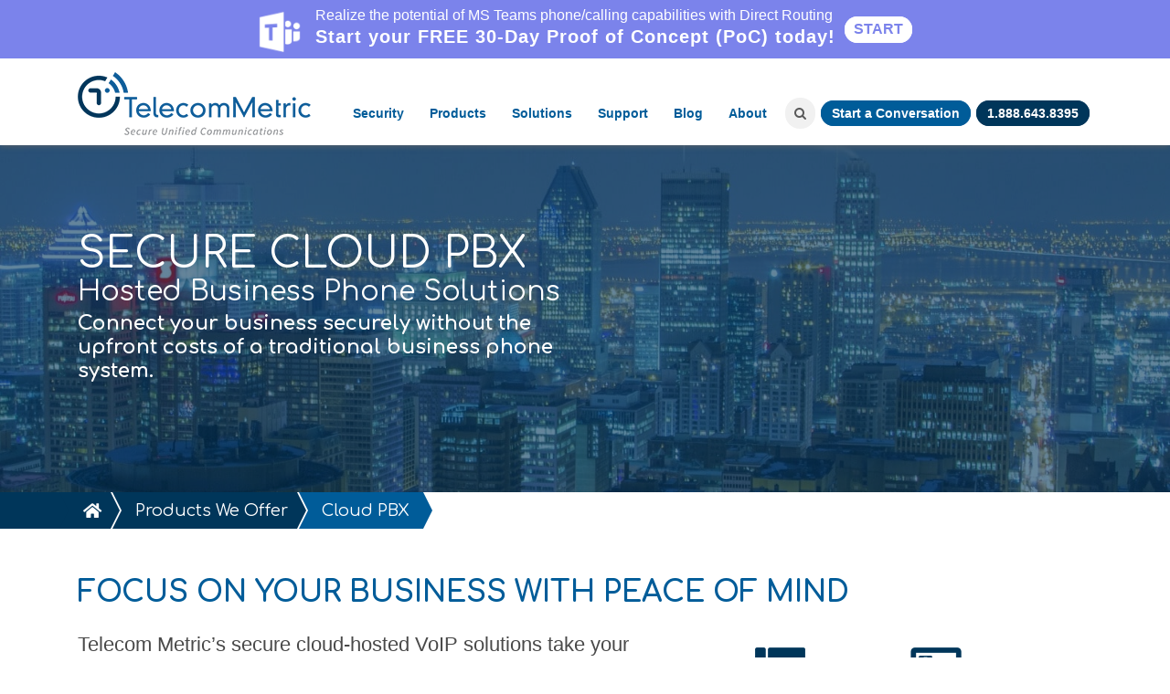

--- FILE ---
content_type: text/html; charset=UTF-8
request_url: https://telecommetric.com/products/cloud-pbx/
body_size: 20812
content:
<!doctype html>
<html lang="en-US">
<head>
    <meta charset="UTF-8">
    <meta name="viewport" content="width=device-width, initial-scale=1">
    <meta name="google-site-verification" content="FHLn_h0McKchSa00vNYRXOcDBN-w2VUUxajS1eoAv4A" />
    <link rel="profile" href="https://gmpg.org/xfn/11">
<!--     <link rel="manifest" href="/manifest.json"> -->
    <meta name="theme-color" content="#005c99">
    <meta name="detectify-verification" content="540e042c2b5630edcea7761fd77a7692" />
    <link rel="icon" sizes="192x192" href="/wp-content/themes/telecommetric/inc/images/logo-icon-inverse.png">
<script src="https://cdn.pagesense.io/js/telecommetric/8e293e2228ca43e28cf8aa0944b142c1.js"></script>	
	
<!--     <meta property="og:image" content="https://telecommetric.com/"> -->
    <meta name='robots' content='index, follow, max-image-preview:large, max-snippet:-1, max-video-preview:-1' />

	<!-- This site is optimized with the Yoast SEO plugin v24.2 - https://yoast.com/wordpress/plugins/seo/ -->
	<title>Secure Cloud PBX Service Provider - Telecom Metric</title>
	<meta name="description" content="Connect your business securely without the upfront costs of a traditional business phone system with Telecom Metric, Canadas leader in secure PBX solutions." />
	<link rel="canonical" href="https://telecommetric.com/products/cloud-pbx/" />
	<meta property="og:locale" content="en_US" />
	<meta property="og:type" content="article" />
	<meta property="og:title" content="Secure Cloud PBX Service Provider - Telecom Metric" />
	<meta property="og:description" content="Connect your business securely without the upfront costs of a traditional business phone system with Telecom Metric, Canadas leader in secure PBX solutions." />
	<meta property="og:url" content="https://telecommetric.com/products/cloud-pbx/" />
	<meta property="og:site_name" content="Telecom Metric" />
	<meta property="article:publisher" content="https://www.facebook.com/telecommetric/" />
	<meta property="article:modified_time" content="2021-03-16T19:49:44+00:00" />
	<meta property="og:image" content="https://telecommetric.com/wp-content/uploads/2019/06/cloud-pbx.jpg" />
	<meta property="og:image:width" content="1574" />
	<meta property="og:image:height" content="1080" />
	<meta property="og:image:type" content="image/jpeg" />
	<meta name="twitter:card" content="summary_large_image" />
	<meta name="twitter:site" content="@telecommetric" />
	<script type="application/ld+json" class="yoast-schema-graph">{"@context":"https://schema.org","@graph":[{"@type":"WebPage","@id":"https://telecommetric.com/products/cloud-pbx/","url":"https://telecommetric.com/products/cloud-pbx/","name":"Secure Cloud PBX Service Provider - Telecom Metric","isPartOf":{"@id":"https://telecommetric.com/#website"},"primaryImageOfPage":{"@id":"https://telecommetric.com/products/cloud-pbx/#primaryimage"},"image":{"@id":"https://telecommetric.com/products/cloud-pbx/#primaryimage"},"thumbnailUrl":"https://telecommetric.com/wp-content/uploads/2019/06/cloud-pbx.jpg","datePublished":"2017-08-09T14:58:42+00:00","dateModified":"2021-03-16T19:49:44+00:00","description":"Connect your business securely without the upfront costs of a traditional business phone system with Telecom Metric, Canadas leader in secure PBX solutions.","breadcrumb":{"@id":"https://telecommetric.com/products/cloud-pbx/#breadcrumb"},"inLanguage":"en-US","potentialAction":[{"@type":"ReadAction","target":["https://telecommetric.com/products/cloud-pbx/"]}]},{"@type":"ImageObject","inLanguage":"en-US","@id":"https://telecommetric.com/products/cloud-pbx/#primaryimage","url":"https://telecommetric.com/wp-content/uploads/2019/06/cloud-pbx.jpg","contentUrl":"https://telecommetric.com/wp-content/uploads/2019/06/cloud-pbx.jpg","width":1574,"height":1080,"caption":"Cloud PBX"},{"@type":"BreadcrumbList","@id":"https://telecommetric.com/products/cloud-pbx/#breadcrumb","itemListElement":[{"@type":"ListItem","position":1,"name":"Home","item":"https://telecommetric.com/"},{"@type":"ListItem","position":2,"name":"Products We Offer","item":"https://telecommetric.com/products/"},{"@type":"ListItem","position":3,"name":"Cloud PBX"}]},{"@type":"WebSite","@id":"https://telecommetric.com/#website","url":"https://telecommetric.com/","name":"Telecom Metric","description":"Secure Unified Communications","publisher":{"@id":"https://telecommetric.com/#organization"},"potentialAction":[{"@type":"SearchAction","target":{"@type":"EntryPoint","urlTemplate":"https://telecommetric.com/?s={search_term_string}"},"query-input":{"@type":"PropertyValueSpecification","valueRequired":true,"valueName":"search_term_string"}}],"inLanguage":"en-US"},{"@type":"Organization","@id":"https://telecommetric.com/#organization","name":"Telecom Metric Inc.","url":"https://telecommetric.com/","logo":{"@type":"ImageObject","inLanguage":"en-US","@id":"https://telecommetric.com/#/schema/logo/image/","url":"https://telecommetric.com/wp-content/uploads/2017/08/cropped-logo.png","contentUrl":"https://telecommetric.com/wp-content/uploads/2017/08/cropped-logo.png","width":701,"height":138,"caption":"Telecom Metric Inc."},"image":{"@id":"https://telecommetric.com/#/schema/logo/image/"},"sameAs":["https://www.facebook.com/telecommetric/","https://x.com/telecommetric","https://www.linkedin.com/company/telecommetric/"]}]}</script>
	<!-- / Yoast SEO plugin. -->


<link rel='dns-prefetch' href='//fonts.googleapis.com' />
<link rel="alternate" type="application/rss+xml" title="Telecom Metric &raquo; Feed" href="https://telecommetric.com/feed/" />
<link rel="alternate" type="application/rss+xml" title="Telecom Metric &raquo; Comments Feed" href="https://telecommetric.com/comments/feed/" />
<link rel='stylesheet' id='wp-block-library-css' href='https://telecommetric.com/wp-includes/css/dist/block-library/style.min.css' type='text/css' media='all' />
<style id='pdfemb-pdf-embedder-viewer-style-inline-css' type='text/css'>
.wp-block-pdfemb-pdf-embedder-viewer{max-width:none}

</style>
<style id='classic-theme-styles-inline-css' type='text/css'>
/*! This file is auto-generated */
.wp-block-button__link{color:#fff;background-color:#32373c;border-radius:9999px;box-shadow:none;text-decoration:none;padding:calc(.667em + 2px) calc(1.333em + 2px);font-size:1.125em}.wp-block-file__button{background:#32373c;color:#fff;text-decoration:none}
</style>
<style id='global-styles-inline-css' type='text/css'>
:root{--wp--preset--aspect-ratio--square: 1;--wp--preset--aspect-ratio--4-3: 4/3;--wp--preset--aspect-ratio--3-4: 3/4;--wp--preset--aspect-ratio--3-2: 3/2;--wp--preset--aspect-ratio--2-3: 2/3;--wp--preset--aspect-ratio--16-9: 16/9;--wp--preset--aspect-ratio--9-16: 9/16;--wp--preset--color--black: #000000;--wp--preset--color--cyan-bluish-gray: #abb8c3;--wp--preset--color--white: #ffffff;--wp--preset--color--pale-pink: #f78da7;--wp--preset--color--vivid-red: #cf2e2e;--wp--preset--color--luminous-vivid-orange: #ff6900;--wp--preset--color--luminous-vivid-amber: #fcb900;--wp--preset--color--light-green-cyan: #7bdcb5;--wp--preset--color--vivid-green-cyan: #00d084;--wp--preset--color--pale-cyan-blue: #8ed1fc;--wp--preset--color--vivid-cyan-blue: #0693e3;--wp--preset--color--vivid-purple: #9b51e0;--wp--preset--gradient--vivid-cyan-blue-to-vivid-purple: linear-gradient(135deg,rgba(6,147,227,1) 0%,rgb(155,81,224) 100%);--wp--preset--gradient--light-green-cyan-to-vivid-green-cyan: linear-gradient(135deg,rgb(122,220,180) 0%,rgb(0,208,130) 100%);--wp--preset--gradient--luminous-vivid-amber-to-luminous-vivid-orange: linear-gradient(135deg,rgba(252,185,0,1) 0%,rgba(255,105,0,1) 100%);--wp--preset--gradient--luminous-vivid-orange-to-vivid-red: linear-gradient(135deg,rgba(255,105,0,1) 0%,rgb(207,46,46) 100%);--wp--preset--gradient--very-light-gray-to-cyan-bluish-gray: linear-gradient(135deg,rgb(238,238,238) 0%,rgb(169,184,195) 100%);--wp--preset--gradient--cool-to-warm-spectrum: linear-gradient(135deg,rgb(74,234,220) 0%,rgb(151,120,209) 20%,rgb(207,42,186) 40%,rgb(238,44,130) 60%,rgb(251,105,98) 80%,rgb(254,248,76) 100%);--wp--preset--gradient--blush-light-purple: linear-gradient(135deg,rgb(255,206,236) 0%,rgb(152,150,240) 100%);--wp--preset--gradient--blush-bordeaux: linear-gradient(135deg,rgb(254,205,165) 0%,rgb(254,45,45) 50%,rgb(107,0,62) 100%);--wp--preset--gradient--luminous-dusk: linear-gradient(135deg,rgb(255,203,112) 0%,rgb(199,81,192) 50%,rgb(65,88,208) 100%);--wp--preset--gradient--pale-ocean: linear-gradient(135deg,rgb(255,245,203) 0%,rgb(182,227,212) 50%,rgb(51,167,181) 100%);--wp--preset--gradient--electric-grass: linear-gradient(135deg,rgb(202,248,128) 0%,rgb(113,206,126) 100%);--wp--preset--gradient--midnight: linear-gradient(135deg,rgb(2,3,129) 0%,rgb(40,116,252) 100%);--wp--preset--font-size--small: 13px;--wp--preset--font-size--medium: 20px;--wp--preset--font-size--large: 36px;--wp--preset--font-size--x-large: 42px;--wp--preset--spacing--20: 0.44rem;--wp--preset--spacing--30: 0.67rem;--wp--preset--spacing--40: 1rem;--wp--preset--spacing--50: 1.5rem;--wp--preset--spacing--60: 2.25rem;--wp--preset--spacing--70: 3.38rem;--wp--preset--spacing--80: 5.06rem;--wp--preset--shadow--natural: 6px 6px 9px rgba(0, 0, 0, 0.2);--wp--preset--shadow--deep: 12px 12px 50px rgba(0, 0, 0, 0.4);--wp--preset--shadow--sharp: 6px 6px 0px rgba(0, 0, 0, 0.2);--wp--preset--shadow--outlined: 6px 6px 0px -3px rgba(255, 255, 255, 1), 6px 6px rgba(0, 0, 0, 1);--wp--preset--shadow--crisp: 6px 6px 0px rgba(0, 0, 0, 1);}:where(.is-layout-flex){gap: 0.5em;}:where(.is-layout-grid){gap: 0.5em;}body .is-layout-flex{display: flex;}.is-layout-flex{flex-wrap: wrap;align-items: center;}.is-layout-flex > :is(*, div){margin: 0;}body .is-layout-grid{display: grid;}.is-layout-grid > :is(*, div){margin: 0;}:where(.wp-block-columns.is-layout-flex){gap: 2em;}:where(.wp-block-columns.is-layout-grid){gap: 2em;}:where(.wp-block-post-template.is-layout-flex){gap: 1.25em;}:where(.wp-block-post-template.is-layout-grid){gap: 1.25em;}.has-black-color{color: var(--wp--preset--color--black) !important;}.has-cyan-bluish-gray-color{color: var(--wp--preset--color--cyan-bluish-gray) !important;}.has-white-color{color: var(--wp--preset--color--white) !important;}.has-pale-pink-color{color: var(--wp--preset--color--pale-pink) !important;}.has-vivid-red-color{color: var(--wp--preset--color--vivid-red) !important;}.has-luminous-vivid-orange-color{color: var(--wp--preset--color--luminous-vivid-orange) !important;}.has-luminous-vivid-amber-color{color: var(--wp--preset--color--luminous-vivid-amber) !important;}.has-light-green-cyan-color{color: var(--wp--preset--color--light-green-cyan) !important;}.has-vivid-green-cyan-color{color: var(--wp--preset--color--vivid-green-cyan) !important;}.has-pale-cyan-blue-color{color: var(--wp--preset--color--pale-cyan-blue) !important;}.has-vivid-cyan-blue-color{color: var(--wp--preset--color--vivid-cyan-blue) !important;}.has-vivid-purple-color{color: var(--wp--preset--color--vivid-purple) !important;}.has-black-background-color{background-color: var(--wp--preset--color--black) !important;}.has-cyan-bluish-gray-background-color{background-color: var(--wp--preset--color--cyan-bluish-gray) !important;}.has-white-background-color{background-color: var(--wp--preset--color--white) !important;}.has-pale-pink-background-color{background-color: var(--wp--preset--color--pale-pink) !important;}.has-vivid-red-background-color{background-color: var(--wp--preset--color--vivid-red) !important;}.has-luminous-vivid-orange-background-color{background-color: var(--wp--preset--color--luminous-vivid-orange) !important;}.has-luminous-vivid-amber-background-color{background-color: var(--wp--preset--color--luminous-vivid-amber) !important;}.has-light-green-cyan-background-color{background-color: var(--wp--preset--color--light-green-cyan) !important;}.has-vivid-green-cyan-background-color{background-color: var(--wp--preset--color--vivid-green-cyan) !important;}.has-pale-cyan-blue-background-color{background-color: var(--wp--preset--color--pale-cyan-blue) !important;}.has-vivid-cyan-blue-background-color{background-color: var(--wp--preset--color--vivid-cyan-blue) !important;}.has-vivid-purple-background-color{background-color: var(--wp--preset--color--vivid-purple) !important;}.has-black-border-color{border-color: var(--wp--preset--color--black) !important;}.has-cyan-bluish-gray-border-color{border-color: var(--wp--preset--color--cyan-bluish-gray) !important;}.has-white-border-color{border-color: var(--wp--preset--color--white) !important;}.has-pale-pink-border-color{border-color: var(--wp--preset--color--pale-pink) !important;}.has-vivid-red-border-color{border-color: var(--wp--preset--color--vivid-red) !important;}.has-luminous-vivid-orange-border-color{border-color: var(--wp--preset--color--luminous-vivid-orange) !important;}.has-luminous-vivid-amber-border-color{border-color: var(--wp--preset--color--luminous-vivid-amber) !important;}.has-light-green-cyan-border-color{border-color: var(--wp--preset--color--light-green-cyan) !important;}.has-vivid-green-cyan-border-color{border-color: var(--wp--preset--color--vivid-green-cyan) !important;}.has-pale-cyan-blue-border-color{border-color: var(--wp--preset--color--pale-cyan-blue) !important;}.has-vivid-cyan-blue-border-color{border-color: var(--wp--preset--color--vivid-cyan-blue) !important;}.has-vivid-purple-border-color{border-color: var(--wp--preset--color--vivid-purple) !important;}.has-vivid-cyan-blue-to-vivid-purple-gradient-background{background: var(--wp--preset--gradient--vivid-cyan-blue-to-vivid-purple) !important;}.has-light-green-cyan-to-vivid-green-cyan-gradient-background{background: var(--wp--preset--gradient--light-green-cyan-to-vivid-green-cyan) !important;}.has-luminous-vivid-amber-to-luminous-vivid-orange-gradient-background{background: var(--wp--preset--gradient--luminous-vivid-amber-to-luminous-vivid-orange) !important;}.has-luminous-vivid-orange-to-vivid-red-gradient-background{background: var(--wp--preset--gradient--luminous-vivid-orange-to-vivid-red) !important;}.has-very-light-gray-to-cyan-bluish-gray-gradient-background{background: var(--wp--preset--gradient--very-light-gray-to-cyan-bluish-gray) !important;}.has-cool-to-warm-spectrum-gradient-background{background: var(--wp--preset--gradient--cool-to-warm-spectrum) !important;}.has-blush-light-purple-gradient-background{background: var(--wp--preset--gradient--blush-light-purple) !important;}.has-blush-bordeaux-gradient-background{background: var(--wp--preset--gradient--blush-bordeaux) !important;}.has-luminous-dusk-gradient-background{background: var(--wp--preset--gradient--luminous-dusk) !important;}.has-pale-ocean-gradient-background{background: var(--wp--preset--gradient--pale-ocean) !important;}.has-electric-grass-gradient-background{background: var(--wp--preset--gradient--electric-grass) !important;}.has-midnight-gradient-background{background: var(--wp--preset--gradient--midnight) !important;}.has-small-font-size{font-size: var(--wp--preset--font-size--small) !important;}.has-medium-font-size{font-size: var(--wp--preset--font-size--medium) !important;}.has-large-font-size{font-size: var(--wp--preset--font-size--large) !important;}.has-x-large-font-size{font-size: var(--wp--preset--font-size--x-large) !important;}
:where(.wp-block-post-template.is-layout-flex){gap: 1.25em;}:where(.wp-block-post-template.is-layout-grid){gap: 1.25em;}
:where(.wp-block-columns.is-layout-flex){gap: 2em;}:where(.wp-block-columns.is-layout-grid){gap: 2em;}
:root :where(.wp-block-pullquote){font-size: 1.5em;line-height: 1.6;}
</style>
<link rel='stylesheet' id='contact-form-7-css' href='https://telecommetric.com/wp-content/plugins/contact-form-7/includes/css/styles.css' type='text/css' media='all' />
<link rel='stylesheet' id='dashicons-css' href='https://telecommetric.com/wp-includes/css/dashicons.min.css' type='text/css' media='all' />
<link rel='stylesheet' id='wpmm_fontawesome_css-css' href='https://telecommetric.com/wp-content/plugins/wp-megamenu/assets/font-awesome-4.7.0/css/font-awesome.min.css' type='text/css' media='all' />
<link rel='stylesheet' id='wpmm_icofont_css-css' href='https://telecommetric.com/wp-content/plugins/wp-megamenu/assets/icofont/icofont.min.css' type='text/css' media='all' />
<link rel='stylesheet' id='wpmm_css-css' href='https://telecommetric.com/wp-content/plugins/wp-megamenu/assets/css/wpmm.css' type='text/css' media='all' />
<link rel='stylesheet' id='wp_megamenu_generated_css-css' href='https://telecommetric.com/wp-content/uploads/wp-megamenu/wp-megamenu.css' type='text/css' media='all' />
<link rel='stylesheet' id='featuresbox_css-css' href='https://telecommetric.com/wp-content/plugins/wp-megamenu/addons/wpmm-featuresbox/wpmm-featuresbox.css' type='text/css' media='all' />
<link rel='stylesheet' id='postgrid_css-css' href='https://telecommetric.com/wp-content/plugins/wp-megamenu/addons/wpmm-gridpost/wpmm-gridpost.css' type='text/css' media='all' />
<link rel='stylesheet' id='ivory-search-styles-css' href='https://telecommetric.com/wp-content/plugins/add-search-to-menu/public/css/ivory-search.min.css' type='text/css' media='all' />
<link rel='stylesheet' id='telecommetric-style-css' href='https://telecommetric.com/wp-content/themes/telecommetric/style.css' type='text/css' media='all' />
<link rel='stylesheet' id='telecommetric-bootstrap-css-css' href='https://telecommetric.com/wp-content/themes/telecommetric/css/bootstrap.min.css' type='text/css' media='all' />
<link rel='stylesheet' id='telecommetric-css-css' href='https://telecommetric.com/wp-content/themes/telecommetric/css/telecommetric.css' type='text/css' media='all' />
<link rel='stylesheet' id='telecommetric-slick-css-css' href='https://telecommetric.com/wp-content/themes/telecommetric/inc/slick/slick.css' type='text/css' media='all' />
<link rel='stylesheet' id='telecommetric-slick-theme-css-css' href='https://telecommetric.com/wp-content/themes/telecommetric/inc/slick/slick-theme.css' type='text/css' media='all' />
<link rel='stylesheet' id='telecommetric-fa-css-css' href='https://telecommetric.com/wp-content/themes/telecommetric/inc/font-awesome/css/all.css' type='text/css' media='all' />
<link crossorigin="anonymous" rel='stylesheet' id='oswald-css' href='//fonts.googleapis.com/css?family=Oswald%3A200%2C300%2Cregular%2C500%2C600%2C700&#038;ver=1.4.2' type='text/css' media='all' />
<link crossorigin="anonymous" rel='stylesheet' id='poppins-css' href='//fonts.googleapis.com/css?family=Poppins%3A100%2C100italic%2C200%2C200italic%2C300%2C300italic%2Cregular%2Citalic%2C500%2C500italic%2C600%2C600italic%2C700%2C700italic%2C800%2C800italic%2C900%2C900italic&#038;ver=1.4.2' type='text/css' media='all' />
<!--n2css--><!--n2js--><script type="text/javascript" defer src="https://telecommetric.com/wp-includes/js/jquery/jquery.min.js" id="jquery-core-js"></script>
<script type="text/javascript" defer src="https://telecommetric.com/wp-includes/js/jquery/jquery-migrate.min.js" id="jquery-migrate-js"></script>
<script type="text/javascript" defer src="https://telecommetric.com/wp-content/plugins/wp-megamenu/addons/wpmm-featuresbox/wpmm-featuresbox.js" id="featuresbox-style-js"></script>
<script type="text/javascript" id="postgrid-style-js-extra">
/* <![CDATA[ */
var postgrid_ajax_load = {"ajax_url":"https:\/\/telecommetric.com\/wp-admin\/admin-ajax.php","redirecturl":"https:\/\/telecommetric.com\/"};
/* ]]> */
</script>
<script type="text/javascript" defer src="https://telecommetric.com/wp-content/plugins/wp-megamenu/addons/wpmm-gridpost/wpmm-gridpost.js" id="postgrid-style-js"></script>
<link rel="https://api.w.org/" href="https://telecommetric.com/wp-json/" /><link rel="alternate" title="JSON" type="application/json" href="https://telecommetric.com/wp-json/wp/v2/pages/732" /><link rel="EditURI" type="application/rsd+xml" title="RSD" href="https://telecommetric.com/xmlrpc.php?rsd" />
<link rel='shortlink' href='https://telecommetric.com/?p=732' />
<link rel="alternate" title="oEmbed (JSON)" type="application/json+oembed" href="https://telecommetric.com/wp-json/oembed/1.0/embed?url=https%3A%2F%2Ftelecommetric.com%2Fproducts%2Fcloud-pbx%2F" />
<link rel="alternate" title="oEmbed (XML)" type="text/xml+oembed" href="https://telecommetric.com/wp-json/oembed/1.0/embed?url=https%3A%2F%2Ftelecommetric.com%2Fproducts%2Fcloud-pbx%2F&#038;format=xml" />
<style>.wp-megamenu-wrap &gt; ul.wp-megamenu &gt; li.wpmm_mega_menu &gt; .wpmm-strees-row-container 
                        &gt; ul.wp-megamenu-sub-menu { width: 100% !important;}.wp-megamenu &gt; li.wp-megamenu-item-2045.wpmm-item-fixed-width  &gt; ul.wp-megamenu-sub-menu { width: 100% !important;}.wpmm-nav-wrap ul.wp-megamenu&gt;li ul.wp-megamenu-sub-menu #wp-megamenu-item-2045&gt;a { }.wpmm-nav-wrap .wp-megamenu&gt;li&gt;ul.wp-megamenu-sub-menu li#wp-megamenu-item-2045&gt;a { }li#wp-megamenu-item-2045&gt; ul ul ul&gt; li { width: 100%; display: inline-block;} li#wp-megamenu-item-2045 a { }#wp-megamenu-item-2045&gt; .wp-megamenu-sub-menu { }.wp-megamenu-wrap &gt; ul.wp-megamenu &gt; li.wpmm_mega_menu &gt; .wpmm-strees-row-container 
                        &gt; ul.wp-megamenu-sub-menu { width: 100% !important;}.wp-megamenu &gt; li.wp-megamenu-item-2046.wpmm-item-fixed-width  &gt; ul.wp-megamenu-sub-menu { width: 100% !important;}.wpmm-nav-wrap ul.wp-megamenu&gt;li ul.wp-megamenu-sub-menu #wp-megamenu-item-2046&gt;a { }.wpmm-nav-wrap .wp-megamenu&gt;li&gt;ul.wp-megamenu-sub-menu li#wp-megamenu-item-2046&gt;a { }li#wp-megamenu-item-2046&gt; ul ul ul&gt; li { width: 100%; display: inline-block;} li#wp-megamenu-item-2046 a { }#wp-megamenu-item-2046&gt; .wp-megamenu-sub-menu { }.wp-megamenu-wrap &gt; ul.wp-megamenu &gt; li.wpmm_mega_menu &gt; .wpmm-strees-row-container 
                        &gt; ul.wp-megamenu-sub-menu { width: 100% !important;}.wp-megamenu &gt; li.wp-megamenu-item-2048.wpmm-item-fixed-width  &gt; ul.wp-megamenu-sub-menu { width: 100% !important;}.wpmm-nav-wrap ul.wp-megamenu&gt;li ul.wp-megamenu-sub-menu #wp-megamenu-item-2048&gt;a { }.wpmm-nav-wrap .wp-megamenu&gt;li&gt;ul.wp-megamenu-sub-menu li#wp-megamenu-item-2048&gt;a { }li#wp-megamenu-item-2048&gt; ul ul ul&gt; li { width: 100%; display: inline-block;} li#wp-megamenu-item-2048 a { }#wp-megamenu-item-2048&gt; .wp-megamenu-sub-menu { }.wp-megamenu-wrap &gt; ul.wp-megamenu &gt; li.wpmm_mega_menu &gt; .wpmm-strees-row-container 
                        &gt; ul.wp-megamenu-sub-menu { width: 100% !important;}.wp-megamenu &gt; li.wp-megamenu-item-2049.wpmm-item-fixed-width  &gt; ul.wp-megamenu-sub-menu { width: 100% !important;}.wpmm-nav-wrap ul.wp-megamenu&gt;li ul.wp-megamenu-sub-menu #wp-megamenu-item-2049&gt;a { }.wpmm-nav-wrap .wp-megamenu&gt;li&gt;ul.wp-megamenu-sub-menu li#wp-megamenu-item-2049&gt;a { }li#wp-megamenu-item-2049&gt; ul ul ul&gt; li { width: 100%; display: inline-block;} li#wp-megamenu-item-2049 a { }#wp-megamenu-item-2049&gt; .wp-megamenu-sub-menu { }.wp-megamenu-wrap &gt; ul.wp-megamenu &gt; li.wpmm_mega_menu &gt; .wpmm-strees-row-container 
                        &gt; ul.wp-megamenu-sub-menu { width: 100% !important;}.wp-megamenu &gt; li.wp-megamenu-item-2050.wpmm-item-fixed-width  &gt; ul.wp-megamenu-sub-menu { width: 100% !important;}.wpmm-nav-wrap ul.wp-megamenu&gt;li ul.wp-megamenu-sub-menu #wp-megamenu-item-2050&gt;a { }.wpmm-nav-wrap .wp-megamenu&gt;li&gt;ul.wp-megamenu-sub-menu li#wp-megamenu-item-2050&gt;a { }li#wp-megamenu-item-2050&gt; ul ul ul&gt; li { width: 100%; display: inline-block;} li#wp-megamenu-item-2050 a { }#wp-megamenu-item-2050&gt; .wp-megamenu-sub-menu { }.wp-megamenu-wrap &gt; ul.wp-megamenu &gt; li.wpmm_mega_menu &gt; .wpmm-strees-row-container 
                        &gt; ul.wp-megamenu-sub-menu { width: 100% !important;}.wp-megamenu &gt; li.wp-megamenu-item-2388.wpmm-item-fixed-width  &gt; ul.wp-megamenu-sub-menu { width: 100% !important;}.wpmm-nav-wrap ul.wp-megamenu&gt;li ul.wp-megamenu-sub-menu #wp-megamenu-item-2388&gt;a { }.wpmm-nav-wrap .wp-megamenu&gt;li&gt;ul.wp-megamenu-sub-menu li#wp-megamenu-item-2388&gt;a { }li#wp-megamenu-item-2388&gt; ul ul ul&gt; li { width: 100%; display: inline-block;} li#wp-megamenu-item-2388 a { }#wp-megamenu-item-2388&gt; .wp-megamenu-sub-menu { }.wp-megamenu-wrap &gt; ul.wp-megamenu &gt; li.wpmm_mega_menu &gt; .wpmm-strees-row-container 
                        &gt; ul.wp-megamenu-sub-menu { width: 100% !important;}.wp-megamenu &gt; li.wp-megamenu-item-2852.wpmm-item-fixed-width  &gt; ul.wp-megamenu-sub-menu { width: 100% !important;}.wpmm-nav-wrap ul.wp-megamenu&gt;li ul.wp-megamenu-sub-menu #wp-megamenu-item-2852&gt;a { }.wpmm-nav-wrap .wp-megamenu&gt;li&gt;ul.wp-megamenu-sub-menu li#wp-megamenu-item-2852&gt;a { }li#wp-megamenu-item-2852&gt; ul ul ul&gt; li { width: 100%; display: inline-block;} li#wp-megamenu-item-2852 a { }#wp-megamenu-item-2852&gt; .wp-megamenu-sub-menu { }.wp-megamenu-wrap &gt; ul.wp-megamenu &gt; li.wpmm_mega_menu &gt; .wpmm-strees-row-container 
                        &gt; ul.wp-megamenu-sub-menu { width: 100% !important;}.wp-megamenu &gt; li.wp-megamenu-item-2853.wpmm-item-fixed-width  &gt; ul.wp-megamenu-sub-menu { width: 100% !important;}.wpmm-nav-wrap ul.wp-megamenu&gt;li ul.wp-megamenu-sub-menu #wp-megamenu-item-2853&gt;a { }.wpmm-nav-wrap .wp-megamenu&gt;li&gt;ul.wp-megamenu-sub-menu li#wp-megamenu-item-2853&gt;a { }li#wp-megamenu-item-2853&gt; ul ul ul&gt; li { width: 100%; display: inline-block;} li#wp-megamenu-item-2853 a { }#wp-megamenu-item-2853&gt; .wp-megamenu-sub-menu { }.wp-megamenu-wrap &gt; ul.wp-megamenu &gt; li.wpmm_mega_menu &gt; .wpmm-strees-row-container 
                        &gt; ul.wp-megamenu-sub-menu { width: 100% !important;}.wp-megamenu &gt; li.wp-megamenu-item-2798.wpmm-item-fixed-width  &gt; ul.wp-megamenu-sub-menu { width: 100% !important;}.wpmm-nav-wrap ul.wp-megamenu&gt;li ul.wp-megamenu-sub-menu #wp-megamenu-item-2798&gt;a { }.wpmm-nav-wrap .wp-megamenu&gt;li&gt;ul.wp-megamenu-sub-menu li#wp-megamenu-item-2798&gt;a { }li#wp-megamenu-item-2798&gt; ul ul ul&gt; li { width: 100%; display: inline-block;} li#wp-megamenu-item-2798 a { }#wp-megamenu-item-2798&gt; .wp-megamenu-sub-menu { }.wp-megamenu-wrap &gt; ul.wp-megamenu &gt; li.wpmm_mega_menu &gt; .wpmm-strees-row-container 
                        &gt; ul.wp-megamenu-sub-menu { width: 100% !important;}.wp-megamenu &gt; li.wp-megamenu-item-2987.wpmm-item-fixed-width  &gt; ul.wp-megamenu-sub-menu { width: 100% !important;}.wpmm-nav-wrap ul.wp-megamenu&gt;li ul.wp-megamenu-sub-menu #wp-megamenu-item-2987&gt;a { }.wpmm-nav-wrap .wp-megamenu&gt;li&gt;ul.wp-megamenu-sub-menu li#wp-megamenu-item-2987&gt;a { }li#wp-megamenu-item-2987&gt; ul ul ul&gt; li { width: 100%; display: inline-block;} li#wp-megamenu-item-2987 a { }#wp-megamenu-item-2987&gt; .wp-megamenu-sub-menu { }.wp-megamenu-wrap &gt; ul.wp-megamenu &gt; li.wpmm_mega_menu &gt; .wpmm-strees-row-container 
                        &gt; ul.wp-megamenu-sub-menu { width: 100% !important;}.wp-megamenu &gt; li.wp-megamenu-item-2851.wpmm-item-fixed-width  &gt; ul.wp-megamenu-sub-menu { width: 100% !important;}.wpmm-nav-wrap ul.wp-megamenu&gt;li ul.wp-megamenu-sub-menu #wp-megamenu-item-2851&gt;a { }.wpmm-nav-wrap .wp-megamenu&gt;li&gt;ul.wp-megamenu-sub-menu li#wp-megamenu-item-2851&gt;a { }li#wp-megamenu-item-2851&gt; ul ul ul&gt; li { width: 100%; display: inline-block;} li#wp-megamenu-item-2851 a { }#wp-megamenu-item-2851&gt; .wp-megamenu-sub-menu { }.wp-megamenu-wrap &gt; ul.wp-megamenu &gt; li.wpmm_mega_menu &gt; .wpmm-strees-row-container 
                        &gt; ul.wp-megamenu-sub-menu { width: 100% !important;}.wp-megamenu &gt; li.wp-megamenu-item-2807.wpmm-item-fixed-width  &gt; ul.wp-megamenu-sub-menu { width: 100% !important;}.wpmm-nav-wrap ul.wp-megamenu&gt;li ul.wp-megamenu-sub-menu #wp-megamenu-item-2807&gt;a { }.wpmm-nav-wrap .wp-megamenu&gt;li&gt;ul.wp-megamenu-sub-menu li#wp-megamenu-item-2807&gt;a { }li#wp-megamenu-item-2807&gt; ul ul ul&gt; li { width: 100%; display: inline-block;} li#wp-megamenu-item-2807 a { }#wp-megamenu-item-2807&gt; .wp-megamenu-sub-menu { }.wp-megamenu-wrap &gt; ul.wp-megamenu &gt; li.wpmm_mega_menu &gt; .wpmm-strees-row-container 
                        &gt; ul.wp-megamenu-sub-menu { width: 100% !important;}.wp-megamenu &gt; li.wp-megamenu-item-2988.wpmm-item-fixed-width  &gt; ul.wp-megamenu-sub-menu { width: 100% !important;}.wpmm-nav-wrap ul.wp-megamenu&gt;li ul.wp-megamenu-sub-menu #wp-megamenu-item-2988&gt;a { }.wpmm-nav-wrap .wp-megamenu&gt;li&gt;ul.wp-megamenu-sub-menu li#wp-megamenu-item-2988&gt;a { }li#wp-megamenu-item-2988&gt; ul ul ul&gt; li { width: 100%; display: inline-block;} li#wp-megamenu-item-2988 a { }#wp-megamenu-item-2988&gt; .wp-megamenu-sub-menu { }.wp-megamenu-wrap &gt; ul.wp-megamenu &gt; li.wpmm_mega_menu &gt; .wpmm-strees-row-container 
                        &gt; ul.wp-megamenu-sub-menu { width: 100% !important;}.wp-megamenu &gt; li.wp-megamenu-item-3044.wpmm-item-fixed-width  &gt; ul.wp-megamenu-sub-menu { width: 100% !important;}.wpmm-nav-wrap ul.wp-megamenu&gt;li ul.wp-megamenu-sub-menu #wp-megamenu-item-3044&gt;a { }.wpmm-nav-wrap .wp-megamenu&gt;li&gt;ul.wp-megamenu-sub-menu li#wp-megamenu-item-3044&gt;a { }li#wp-megamenu-item-3044&gt; ul ul ul&gt; li { width: 100%; display: inline-block;} li#wp-megamenu-item-3044 a { }#wp-megamenu-item-3044&gt; .wp-megamenu-sub-menu { }.wp-megamenu-wrap &gt; ul.wp-megamenu &gt; li.wpmm_mega_menu &gt; .wpmm-strees-row-container 
                        &gt; ul.wp-megamenu-sub-menu { width: 100% !important;}.wp-megamenu &gt; li.wp-megamenu-item-3045.wpmm-item-fixed-width  &gt; ul.wp-megamenu-sub-menu { width: 100% !important;}.wpmm-nav-wrap ul.wp-megamenu&gt;li ul.wp-megamenu-sub-menu #wp-megamenu-item-3045&gt;a { }.wpmm-nav-wrap .wp-megamenu&gt;li&gt;ul.wp-megamenu-sub-menu li#wp-megamenu-item-3045&gt;a { }li#wp-megamenu-item-3045&gt; ul ul ul&gt; li { width: 100%; display: inline-block;} li#wp-megamenu-item-3045 a { }#wp-megamenu-item-3045&gt; .wp-megamenu-sub-menu { }.wp-megamenu-wrap &gt; ul.wp-megamenu &gt; li.wpmm_mega_menu &gt; .wpmm-strees-row-container 
                        &gt; ul.wp-megamenu-sub-menu { width: 100% !important;}.wp-megamenu &gt; li.wp-megamenu-item-2134.wpmm-item-fixed-width  &gt; ul.wp-megamenu-sub-menu { width: 100% !important;}.wpmm-nav-wrap ul.wp-megamenu&gt;li ul.wp-megamenu-sub-menu #wp-megamenu-item-2134&gt;a { }.wpmm-nav-wrap .wp-megamenu&gt;li&gt;ul.wp-megamenu-sub-menu li#wp-megamenu-item-2134&gt;a { }li#wp-megamenu-item-2134&gt; ul ul ul&gt; li { width: 100%; display: inline-block;} li#wp-megamenu-item-2134 a { }#wp-megamenu-item-2134&gt; .wp-megamenu-sub-menu { }.wp-megamenu-wrap &gt; ul.wp-megamenu &gt; li.wpmm_mega_menu &gt; .wpmm-strees-row-container 
                        &gt; ul.wp-megamenu-sub-menu { width: 100% !important;}.wp-megamenu &gt; li.wp-megamenu-item-2136.wpmm-item-fixed-width  &gt; ul.wp-megamenu-sub-menu { width: 100% !important;}.wpmm-nav-wrap ul.wp-megamenu&gt;li ul.wp-megamenu-sub-menu #wp-megamenu-item-2136&gt;a { }.wpmm-nav-wrap .wp-megamenu&gt;li&gt;ul.wp-megamenu-sub-menu li#wp-megamenu-item-2136&gt;a { }li#wp-megamenu-item-2136&gt; ul ul ul&gt; li { width: 100%; display: inline-block;} li#wp-megamenu-item-2136 a { }#wp-megamenu-item-2136&gt; .wp-megamenu-sub-menu { }.wp-megamenu-wrap &gt; ul.wp-megamenu &gt; li.wpmm_mega_menu &gt; .wpmm-strees-row-container 
                        &gt; ul.wp-megamenu-sub-menu { width: 100% !important;}.wp-megamenu &gt; li.wp-megamenu-item-2133.wpmm-item-fixed-width  &gt; ul.wp-megamenu-sub-menu { width: 100% !important;}.wpmm-nav-wrap ul.wp-megamenu&gt;li ul.wp-megamenu-sub-menu #wp-megamenu-item-2133&gt;a { }.wpmm-nav-wrap .wp-megamenu&gt;li&gt;ul.wp-megamenu-sub-menu li#wp-megamenu-item-2133&gt;a { }li#wp-megamenu-item-2133&gt; ul ul ul&gt; li { width: 100%; display: inline-block;} li#wp-megamenu-item-2133 a { }#wp-megamenu-item-2133&gt; .wp-megamenu-sub-menu { }.wp-megamenu-wrap &gt; ul.wp-megamenu &gt; li.wpmm_mega_menu &gt; .wpmm-strees-row-container 
                        &gt; ul.wp-megamenu-sub-menu { width: 100% !important;}.wp-megamenu &gt; li.wp-megamenu-item-2137.wpmm-item-fixed-width  &gt; ul.wp-megamenu-sub-menu { width: 100% !important;}.wpmm-nav-wrap ul.wp-megamenu&gt;li ul.wp-megamenu-sub-menu #wp-megamenu-item-2137&gt;a { }.wpmm-nav-wrap .wp-megamenu&gt;li&gt;ul.wp-megamenu-sub-menu li#wp-megamenu-item-2137&gt;a { }li#wp-megamenu-item-2137&gt; ul ul ul&gt; li { width: 100%; display: inline-block;} li#wp-megamenu-item-2137 a { }#wp-megamenu-item-2137&gt; .wp-megamenu-sub-menu { }.wp-megamenu-wrap &gt; ul.wp-megamenu &gt; li.wpmm_mega_menu &gt; .wpmm-strees-row-container 
                        &gt; ul.wp-megamenu-sub-menu { width: 100% !important;}.wp-megamenu &gt; li.wp-megamenu-item-2138.wpmm-item-fixed-width  &gt; ul.wp-megamenu-sub-menu { width: 100% !important;}.wpmm-nav-wrap ul.wp-megamenu&gt;li ul.wp-megamenu-sub-menu #wp-megamenu-item-2138&gt;a { }.wpmm-nav-wrap .wp-megamenu&gt;li&gt;ul.wp-megamenu-sub-menu li#wp-megamenu-item-2138&gt;a { }li#wp-megamenu-item-2138&gt; ul ul ul&gt; li { width: 100%; display: inline-block;} li#wp-megamenu-item-2138 a { }#wp-megamenu-item-2138&gt; .wp-megamenu-sub-menu { }.wp-megamenu-wrap &gt; ul.wp-megamenu &gt; li.wpmm_mega_menu &gt; .wpmm-strees-row-container 
                        &gt; ul.wp-megamenu-sub-menu { width: 100% !important;}.wp-megamenu &gt; li.wp-megamenu-item-2139.wpmm-item-fixed-width  &gt; ul.wp-megamenu-sub-menu { width: 100% !important;}.wpmm-nav-wrap ul.wp-megamenu&gt;li ul.wp-megamenu-sub-menu #wp-megamenu-item-2139&gt;a { }.wpmm-nav-wrap .wp-megamenu&gt;li&gt;ul.wp-megamenu-sub-menu li#wp-megamenu-item-2139&gt;a { }li#wp-megamenu-item-2139&gt; ul ul ul&gt; li { width: 100%; display: inline-block;} li#wp-megamenu-item-2139 a { }#wp-megamenu-item-2139&gt; .wp-megamenu-sub-menu { }.wp-megamenu-wrap &gt; ul.wp-megamenu &gt; li.wpmm_mega_menu &gt; .wpmm-strees-row-container 
                        &gt; ul.wp-megamenu-sub-menu { width: 100% !important;}.wp-megamenu &gt; li.wp-megamenu-item-2141.wpmm-item-fixed-width  &gt; ul.wp-megamenu-sub-menu { width: 100% !important;}.wpmm-nav-wrap ul.wp-megamenu&gt;li ul.wp-megamenu-sub-menu #wp-megamenu-item-2141&gt;a { }.wpmm-nav-wrap .wp-megamenu&gt;li&gt;ul.wp-megamenu-sub-menu li#wp-megamenu-item-2141&gt;a { }li#wp-megamenu-item-2141&gt; ul ul ul&gt; li { width: 100%; display: inline-block;} li#wp-megamenu-item-2141 a { }#wp-megamenu-item-2141&gt; .wp-megamenu-sub-menu { }.wp-megamenu-wrap &gt; ul.wp-megamenu &gt; li.wpmm_mega_menu &gt; .wpmm-strees-row-container 
                        &gt; ul.wp-megamenu-sub-menu { width: 100% !important;}.wp-megamenu &gt; li.wp-megamenu-item-2140.wpmm-item-fixed-width  &gt; ul.wp-megamenu-sub-menu { width: 100% !important;}.wpmm-nav-wrap ul.wp-megamenu&gt;li ul.wp-megamenu-sub-menu #wp-megamenu-item-2140&gt;a { }.wpmm-nav-wrap .wp-megamenu&gt;li&gt;ul.wp-megamenu-sub-menu li#wp-megamenu-item-2140&gt;a { }li#wp-megamenu-item-2140&gt; ul ul ul&gt; li { width: 100%; display: inline-block;} li#wp-megamenu-item-2140 a { }#wp-megamenu-item-2140&gt; .wp-megamenu-sub-menu { }.wp-megamenu-wrap &gt; ul.wp-megamenu &gt; li.wpmm_mega_menu &gt; .wpmm-strees-row-container 
                        &gt; ul.wp-megamenu-sub-menu { width: 100% !important;}.wp-megamenu &gt; li.wp-megamenu-item-2143.wpmm-item-fixed-width  &gt; ul.wp-megamenu-sub-menu { width: 100% !important;}.wpmm-nav-wrap ul.wp-megamenu&gt;li ul.wp-megamenu-sub-menu #wp-megamenu-item-2143&gt;a { }.wpmm-nav-wrap .wp-megamenu&gt;li&gt;ul.wp-megamenu-sub-menu li#wp-megamenu-item-2143&gt;a { }li#wp-megamenu-item-2143&gt; ul ul ul&gt; li { width: 100%; display: inline-block;} li#wp-megamenu-item-2143 a { }#wp-megamenu-item-2143&gt; .wp-megamenu-sub-menu { }.wp-megamenu-wrap &gt; ul.wp-megamenu &gt; li.wpmm_mega_menu &gt; .wpmm-strees-row-container 
                        &gt; ul.wp-megamenu-sub-menu { width: 100% !important;}.wp-megamenu &gt; li.wp-megamenu-item-2142.wpmm-item-fixed-width  &gt; ul.wp-megamenu-sub-menu { width: 100% !important;}.wpmm-nav-wrap ul.wp-megamenu&gt;li ul.wp-megamenu-sub-menu #wp-megamenu-item-2142&gt;a { }.wpmm-nav-wrap .wp-megamenu&gt;li&gt;ul.wp-megamenu-sub-menu li#wp-megamenu-item-2142&gt;a { }li#wp-megamenu-item-2142&gt; ul ul ul&gt; li { width: 100%; display: inline-block;} li#wp-megamenu-item-2142 a { }#wp-megamenu-item-2142&gt; .wp-megamenu-sub-menu { }.wp-megamenu-wrap &gt; ul.wp-megamenu &gt; li.wpmm_mega_menu &gt; .wpmm-strees-row-container 
                        &gt; ul.wp-megamenu-sub-menu { width: 100% !important;}.wp-megamenu &gt; li.wp-megamenu-item-2773.wpmm-item-fixed-width  &gt; ul.wp-megamenu-sub-menu { width: 100% !important;}.wpmm-nav-wrap ul.wp-megamenu&gt;li ul.wp-megamenu-sub-menu #wp-megamenu-item-2773&gt;a { }.wpmm-nav-wrap .wp-megamenu&gt;li&gt;ul.wp-megamenu-sub-menu li#wp-megamenu-item-2773&gt;a { }li#wp-megamenu-item-2773&gt; ul ul ul&gt; li { width: 100%; display: inline-block;} li#wp-megamenu-item-2773 a { }#wp-megamenu-item-2773&gt; .wp-megamenu-sub-menu { }.wp-megamenu-wrap &gt; ul.wp-megamenu &gt; li.wpmm_mega_menu &gt; .wpmm-strees-row-container 
                        &gt; ul.wp-megamenu-sub-menu { width: 100% !important;}.wp-megamenu &gt; li.wp-megamenu-item-2052.wpmm-item-fixed-width  &gt; ul.wp-megamenu-sub-menu { width: 100% !important;}.wpmm-nav-wrap ul.wp-megamenu&gt;li ul.wp-megamenu-sub-menu #wp-megamenu-item-2052&gt;a { }.wpmm-nav-wrap .wp-megamenu&gt;li&gt;ul.wp-megamenu-sub-menu li#wp-megamenu-item-2052&gt;a { }li#wp-megamenu-item-2052&gt; ul ul ul&gt; li { width: 100%; display: inline-block;} li#wp-megamenu-item-2052 a { }#wp-megamenu-item-2052&gt; .wp-megamenu-sub-menu { }.wp-megamenu-wrap &gt; ul.wp-megamenu &gt; li.wpmm_mega_menu &gt; .wpmm-strees-row-container 
                        &gt; ul.wp-megamenu-sub-menu { width: 100% !important;}.wp-megamenu &gt; li.wp-megamenu-item-2051.wpmm-item-fixed-width  &gt; ul.wp-megamenu-sub-menu { width: 100% !important;}.wpmm-nav-wrap ul.wp-megamenu&gt;li ul.wp-megamenu-sub-menu #wp-megamenu-item-2051&gt;a { }.wpmm-nav-wrap .wp-megamenu&gt;li&gt;ul.wp-megamenu-sub-menu li#wp-megamenu-item-2051&gt;a { }li#wp-megamenu-item-2051&gt; ul ul ul&gt; li { width: 100%; display: inline-block;} li#wp-megamenu-item-2051 a { }#wp-megamenu-item-2051&gt; .wp-megamenu-sub-menu { }.wp-megamenu-wrap &gt; ul.wp-megamenu &gt; li.wpmm_mega_menu &gt; .wpmm-strees-row-container 
                        &gt; ul.wp-megamenu-sub-menu { width: 100% !important;}.wp-megamenu &gt; li.wp-megamenu-item-2053.wpmm-item-fixed-width  &gt; ul.wp-megamenu-sub-menu { width: 100% !important;}.wpmm-nav-wrap ul.wp-megamenu&gt;li ul.wp-megamenu-sub-menu #wp-megamenu-item-2053&gt;a { }.wpmm-nav-wrap .wp-megamenu&gt;li&gt;ul.wp-megamenu-sub-menu li#wp-megamenu-item-2053&gt;a { }li#wp-megamenu-item-2053&gt; ul ul ul&gt; li { width: 100%; display: inline-block;} li#wp-megamenu-item-2053 a { }#wp-megamenu-item-2053&gt; .wp-megamenu-sub-menu { }.wp-megamenu-wrap &gt; ul.wp-megamenu &gt; li.wpmm_mega_menu &gt; .wpmm-strees-row-container 
                        &gt; ul.wp-megamenu-sub-menu { width: 100% !important;}.wp-megamenu &gt; li.wp-megamenu-item-2054.wpmm-item-fixed-width  &gt; ul.wp-megamenu-sub-menu { width: 100% !important;}.wpmm-nav-wrap ul.wp-megamenu&gt;li ul.wp-megamenu-sub-menu #wp-megamenu-item-2054&gt;a { }.wpmm-nav-wrap .wp-megamenu&gt;li&gt;ul.wp-megamenu-sub-menu li#wp-megamenu-item-2054&gt;a { }li#wp-megamenu-item-2054&gt; ul ul ul&gt; li { width: 100%; display: inline-block;} li#wp-megamenu-item-2054 a { }#wp-megamenu-item-2054&gt; .wp-megamenu-sub-menu { }.wp-megamenu-wrap &gt; ul.wp-megamenu &gt; li.wpmm_mega_menu &gt; .wpmm-strees-row-container 
                        &gt; ul.wp-megamenu-sub-menu { width: 100% !important;}.wp-megamenu &gt; li.wp-megamenu-item-2092.wpmm-item-fixed-width  &gt; ul.wp-megamenu-sub-menu { width: 100% !important;}.wpmm-nav-wrap ul.wp-megamenu&gt;li ul.wp-megamenu-sub-menu #wp-megamenu-item-2092&gt;a { }.wpmm-nav-wrap .wp-megamenu&gt;li&gt;ul.wp-megamenu-sub-menu li#wp-megamenu-item-2092&gt;a { }li#wp-megamenu-item-2092&gt; ul ul ul&gt; li { width: 100%; display: inline-block;} li#wp-megamenu-item-2092 a { }#wp-megamenu-item-2092&gt; .wp-megamenu-sub-menu { }.wp-megamenu-wrap &gt; ul.wp-megamenu &gt; li.wpmm_mega_menu &gt; .wpmm-strees-row-container 
                        &gt; ul.wp-megamenu-sub-menu { width: 100% !important;}.wp-megamenu &gt; li.wp-megamenu-item-2055.wpmm-item-fixed-width  &gt; ul.wp-megamenu-sub-menu { width: 100% !important;}.wpmm-nav-wrap ul.wp-megamenu&gt;li ul.wp-megamenu-sub-menu #wp-megamenu-item-2055&gt;a { }.wpmm-nav-wrap .wp-megamenu&gt;li&gt;ul.wp-megamenu-sub-menu li#wp-megamenu-item-2055&gt;a { }li#wp-megamenu-item-2055&gt; ul ul ul&gt; li { width: 100%; display: inline-block;} li#wp-megamenu-item-2055 a { }#wp-megamenu-item-2055&gt; .wp-megamenu-sub-menu { }.wp-megamenu-wrap &gt; ul.wp-megamenu &gt; li.wpmm_mega_menu &gt; .wpmm-strees-row-container 
                        &gt; ul.wp-megamenu-sub-menu { width: 100% !important;}.wp-megamenu &gt; li.wp-megamenu-item-3081.wpmm-item-fixed-width  &gt; ul.wp-megamenu-sub-menu { width: 100% !important;}.wpmm-nav-wrap ul.wp-megamenu&gt;li ul.wp-megamenu-sub-menu #wp-megamenu-item-3081&gt;a { }.wpmm-nav-wrap .wp-megamenu&gt;li&gt;ul.wp-megamenu-sub-menu li#wp-megamenu-item-3081&gt;a { }li#wp-megamenu-item-3081&gt; ul ul ul&gt; li { width: 100%; display: inline-block;} li#wp-megamenu-item-3081 a { }#wp-megamenu-item-3081&gt; .wp-megamenu-sub-menu { }.wp-megamenu-wrap &gt; ul.wp-megamenu &gt; li.wpmm_mega_menu &gt; .wpmm-strees-row-container 
                        &gt; ul.wp-megamenu-sub-menu { width: 100% !important;}.wp-megamenu &gt; li.wp-megamenu-item-3082.wpmm-item-fixed-width  &gt; ul.wp-megamenu-sub-menu { width: 100% !important;}.wpmm-nav-wrap ul.wp-megamenu&gt;li ul.wp-megamenu-sub-menu #wp-megamenu-item-3082&gt;a { }.wpmm-nav-wrap .wp-megamenu&gt;li&gt;ul.wp-megamenu-sub-menu li#wp-megamenu-item-3082&gt;a { }li#wp-megamenu-item-3082&gt; ul ul ul&gt; li { width: 100%; display: inline-block;} li#wp-megamenu-item-3082 a { }#wp-megamenu-item-3082&gt; .wp-megamenu-sub-menu { }.wp-megamenu-wrap &gt; ul.wp-megamenu &gt; li.wpmm_mega_menu &gt; .wpmm-strees-row-container 
                        &gt; ul.wp-megamenu-sub-menu { width: 100% !important;}.wp-megamenu &gt; li.wp-megamenu-item-796.wpmm-item-fixed-width  &gt; ul.wp-megamenu-sub-menu { width: 100% !important;}.wpmm-nav-wrap ul.wp-megamenu&gt;li ul.wp-megamenu-sub-menu #wp-megamenu-item-796&gt;a { }.wpmm-nav-wrap .wp-megamenu&gt;li&gt;ul.wp-megamenu-sub-menu li#wp-megamenu-item-796&gt;a { }li#wp-megamenu-item-796&gt; ul ul ul&gt; li { width: 100%; display: inline-block;} li#wp-megamenu-item-796 a { }#wp-megamenu-item-796&gt; .wp-megamenu-sub-menu { }.wp-megamenu-wrap &gt; ul.wp-megamenu &gt; li.wpmm_mega_menu &gt; .wpmm-strees-row-container 
                        &gt; ul.wp-megamenu-sub-menu { width: 100% !important;}.wp-megamenu &gt; li.wp-megamenu-item-2337.wpmm-item-fixed-width  &gt; ul.wp-megamenu-sub-menu { width: 100% !important;}.wpmm-nav-wrap ul.wp-megamenu&gt;li ul.wp-megamenu-sub-menu #wp-megamenu-item-2337&gt;a { }.wpmm-nav-wrap .wp-megamenu&gt;li&gt;ul.wp-megamenu-sub-menu li#wp-megamenu-item-2337&gt;a { }li#wp-megamenu-item-2337&gt; ul ul ul&gt; li { width: 100%; display: inline-block;} li#wp-megamenu-item-2337 a { }#wp-megamenu-item-2337&gt; .wp-megamenu-sub-menu { }.wp-megamenu-wrap &gt; ul.wp-megamenu &gt; li.wpmm_mega_menu &gt; .wpmm-strees-row-container 
                        &gt; ul.wp-megamenu-sub-menu { width: 100% !important;}.wp-megamenu &gt; li.wp-megamenu-item-2338.wpmm-item-fixed-width  &gt; ul.wp-megamenu-sub-menu { width: 100% !important;}.wpmm-nav-wrap ul.wp-megamenu&gt;li ul.wp-megamenu-sub-menu #wp-megamenu-item-2338&gt;a { }.wpmm-nav-wrap .wp-megamenu&gt;li&gt;ul.wp-megamenu-sub-menu li#wp-megamenu-item-2338&gt;a { }li#wp-megamenu-item-2338&gt; ul ul ul&gt; li { width: 100%; display: inline-block;} li#wp-megamenu-item-2338 a { }#wp-megamenu-item-2338&gt; .wp-megamenu-sub-menu { }.wp-megamenu-wrap &gt; ul.wp-megamenu &gt; li.wpmm_mega_menu &gt; .wpmm-strees-row-container 
                        &gt; ul.wp-megamenu-sub-menu { width: 100% !important;}.wp-megamenu &gt; li.wp-megamenu-item-2339.wpmm-item-fixed-width  &gt; ul.wp-megamenu-sub-menu { width: 100% !important;}.wpmm-nav-wrap ul.wp-megamenu&gt;li ul.wp-megamenu-sub-menu #wp-megamenu-item-2339&gt;a { }.wpmm-nav-wrap .wp-megamenu&gt;li&gt;ul.wp-megamenu-sub-menu li#wp-megamenu-item-2339&gt;a { }li#wp-megamenu-item-2339&gt; ul ul ul&gt; li { width: 100%; display: inline-block;} li#wp-megamenu-item-2339 a { }#wp-megamenu-item-2339&gt; .wp-megamenu-sub-menu { }.wp-megamenu-wrap &gt; ul.wp-megamenu &gt; li.wpmm_mega_menu &gt; .wpmm-strees-row-container 
                        &gt; ul.wp-megamenu-sub-menu { width: 100% !important;}.wp-megamenu &gt; li.wp-megamenu-item-2336.wpmm-item-fixed-width  &gt; ul.wp-megamenu-sub-menu { width: 100% !important;}.wpmm-nav-wrap ul.wp-megamenu&gt;li ul.wp-megamenu-sub-menu #wp-megamenu-item-2336&gt;a { }.wpmm-nav-wrap .wp-megamenu&gt;li&gt;ul.wp-megamenu-sub-menu li#wp-megamenu-item-2336&gt;a { }li#wp-megamenu-item-2336&gt; ul ul ul&gt; li { width: 100%; display: inline-block;} li#wp-megamenu-item-2336 a { }#wp-megamenu-item-2336&gt; .wp-megamenu-sub-menu { }.wp-megamenu-wrap &gt; ul.wp-megamenu &gt; li.wpmm_mega_menu &gt; .wpmm-strees-row-container 
                        &gt; ul.wp-megamenu-sub-menu { width: 100% !important;}.wp-megamenu &gt; li.wp-megamenu-item-2341.wpmm-item-fixed-width  &gt; ul.wp-megamenu-sub-menu { width: 100% !important;}.wpmm-nav-wrap ul.wp-megamenu&gt;li ul.wp-megamenu-sub-menu #wp-megamenu-item-2341&gt;a { }.wpmm-nav-wrap .wp-megamenu&gt;li&gt;ul.wp-megamenu-sub-menu li#wp-megamenu-item-2341&gt;a { }li#wp-megamenu-item-2341&gt; ul ul ul&gt; li { width: 100%; display: inline-block;} li#wp-megamenu-item-2341 a { }#wp-megamenu-item-2341&gt; .wp-megamenu-sub-menu { }.wp-megamenu-wrap &gt; ul.wp-megamenu &gt; li.wpmm_mega_menu &gt; .wpmm-strees-row-container 
                        &gt; ul.wp-megamenu-sub-menu { width: 100% !important;}.wp-megamenu &gt; li.wp-megamenu-item-2345.wpmm-item-fixed-width  &gt; ul.wp-megamenu-sub-menu { width: 100% !important;}.wpmm-nav-wrap ul.wp-megamenu&gt;li ul.wp-megamenu-sub-menu #wp-megamenu-item-2345&gt;a { }.wpmm-nav-wrap .wp-megamenu&gt;li&gt;ul.wp-megamenu-sub-menu li#wp-megamenu-item-2345&gt;a { }li#wp-megamenu-item-2345&gt; ul ul ul&gt; li { width: 100%; display: inline-block;} li#wp-megamenu-item-2345 a { }#wp-megamenu-item-2345&gt; .wp-megamenu-sub-menu { }.wp-megamenu-wrap &gt; ul.wp-megamenu &gt; li.wpmm_mega_menu &gt; .wpmm-strees-row-container 
                        &gt; ul.wp-megamenu-sub-menu { width: 100% !important;}.wp-megamenu &gt; li.wp-megamenu-item-2340.wpmm-item-fixed-width  &gt; ul.wp-megamenu-sub-menu { width: 100% !important;}.wpmm-nav-wrap ul.wp-megamenu&gt;li ul.wp-megamenu-sub-menu #wp-megamenu-item-2340&gt;a { }.wpmm-nav-wrap .wp-megamenu&gt;li&gt;ul.wp-megamenu-sub-menu li#wp-megamenu-item-2340&gt;a { }li#wp-megamenu-item-2340&gt; ul ul ul&gt; li { width: 100%; display: inline-block;} li#wp-megamenu-item-2340 a { }#wp-megamenu-item-2340&gt; .wp-megamenu-sub-menu { }.wp-megamenu-wrap &gt; ul.wp-megamenu &gt; li.wpmm_mega_menu &gt; .wpmm-strees-row-container 
                        &gt; ul.wp-megamenu-sub-menu { width: 100% !important;}.wp-megamenu &gt; li.wp-megamenu-item-2343.wpmm-item-fixed-width  &gt; ul.wp-megamenu-sub-menu { width: 100% !important;}.wpmm-nav-wrap ul.wp-megamenu&gt;li ul.wp-megamenu-sub-menu #wp-megamenu-item-2343&gt;a { }.wpmm-nav-wrap .wp-megamenu&gt;li&gt;ul.wp-megamenu-sub-menu li#wp-megamenu-item-2343&gt;a { }li#wp-megamenu-item-2343&gt; ul ul ul&gt; li { width: 100%; display: inline-block;} li#wp-megamenu-item-2343 a { }#wp-megamenu-item-2343&gt; .wp-megamenu-sub-menu { }.wp-megamenu-wrap &gt; ul.wp-megamenu &gt; li.wpmm_mega_menu &gt; .wpmm-strees-row-container 
                        &gt; ul.wp-megamenu-sub-menu { width: 100% !important;}.wp-megamenu &gt; li.wp-megamenu-item-2344.wpmm-item-fixed-width  &gt; ul.wp-megamenu-sub-menu { width: 100% !important;}.wpmm-nav-wrap ul.wp-megamenu&gt;li ul.wp-megamenu-sub-menu #wp-megamenu-item-2344&gt;a { }.wpmm-nav-wrap .wp-megamenu&gt;li&gt;ul.wp-megamenu-sub-menu li#wp-megamenu-item-2344&gt;a { }li#wp-megamenu-item-2344&gt; ul ul ul&gt; li { width: 100%; display: inline-block;} li#wp-megamenu-item-2344 a { }#wp-megamenu-item-2344&gt; .wp-megamenu-sub-menu { }.wp-megamenu-wrap &gt; ul.wp-megamenu &gt; li.wpmm_mega_menu &gt; .wpmm-strees-row-container 
                        &gt; ul.wp-megamenu-sub-menu { width: 100% !important;}.wp-megamenu &gt; li.wp-megamenu-item-2342.wpmm-item-fixed-width  &gt; ul.wp-megamenu-sub-menu { width: 100% !important;}.wpmm-nav-wrap ul.wp-megamenu&gt;li ul.wp-megamenu-sub-menu #wp-megamenu-item-2342&gt;a { }.wpmm-nav-wrap .wp-megamenu&gt;li&gt;ul.wp-megamenu-sub-menu li#wp-megamenu-item-2342&gt;a { }li#wp-megamenu-item-2342&gt; ul ul ul&gt; li { width: 100%; display: inline-block;} li#wp-megamenu-item-2342 a { }#wp-megamenu-item-2342&gt; .wp-megamenu-sub-menu { }.wp-megamenu-wrap &gt; ul.wp-megamenu &gt; li.wpmm_mega_menu &gt; .wpmm-strees-row-container 
                        &gt; ul.wp-megamenu-sub-menu { width: 100% !important;}.wp-megamenu &gt; li.wp-megamenu-item-699.wpmm-item-fixed-width  &gt; ul.wp-megamenu-sub-menu { width: 100% !important;}.wpmm-nav-wrap ul.wp-megamenu&gt;li ul.wp-megamenu-sub-menu #wp-megamenu-item-699&gt;a { }.wpmm-nav-wrap .wp-megamenu&gt;li&gt;ul.wp-megamenu-sub-menu li#wp-megamenu-item-699&gt;a { }li#wp-megamenu-item-699&gt; ul ul ul&gt; li { width: 100%; display: inline-block;} li#wp-megamenu-item-699 a { }#wp-megamenu-item-699&gt; .wp-megamenu-sub-menu { }.wp-megamenu-wrap &gt; ul.wp-megamenu &gt; li.wpmm_mega_menu &gt; .wpmm-strees-row-container 
                        &gt; ul.wp-megamenu-sub-menu { width: 100% !important;}.wp-megamenu &gt; li.wp-megamenu-item-3108.wpmm-item-fixed-width  &gt; ul.wp-megamenu-sub-menu { width: 100% !important;}.wpmm-nav-wrap ul.wp-megamenu&gt;li ul.wp-megamenu-sub-menu #wp-megamenu-item-3108&gt;a { }.wpmm-nav-wrap .wp-megamenu&gt;li&gt;ul.wp-megamenu-sub-menu li#wp-megamenu-item-3108&gt;a { }li#wp-megamenu-item-3108&gt; ul ul ul&gt; li { width: 100%; display: inline-block;} li#wp-megamenu-item-3108 a { }#wp-megamenu-item-3108&gt; .wp-megamenu-sub-menu { }.wp-megamenu-wrap &gt; ul.wp-megamenu &gt; li.wpmm_mega_menu &gt; .wpmm-strees-row-container 
                        &gt; ul.wp-megamenu-sub-menu { width: 100% !important;}.wp-megamenu &gt; li.wp-megamenu-item-3113.wpmm-item-fixed-width  &gt; ul.wp-megamenu-sub-menu { width: 100% !important;}.wpmm-nav-wrap ul.wp-megamenu&gt;li ul.wp-megamenu-sub-menu #wp-megamenu-item-3113&gt;a { }.wpmm-nav-wrap .wp-megamenu&gt;li&gt;ul.wp-megamenu-sub-menu li#wp-megamenu-item-3113&gt;a { }li#wp-megamenu-item-3113&gt; ul ul ul&gt; li { width: 100%; display: inline-block;} li#wp-megamenu-item-3113 a { }#wp-megamenu-item-3113&gt; .wp-megamenu-sub-menu { }.wp-megamenu-wrap &gt; ul.wp-megamenu &gt; li.wpmm_mega_menu &gt; .wpmm-strees-row-container 
                        &gt; ul.wp-megamenu-sub-menu { width: 100% !important;}.wp-megamenu &gt; li.wp-megamenu-item-3114.wpmm-item-fixed-width  &gt; ul.wp-megamenu-sub-menu { width: 100% !important;}.wpmm-nav-wrap ul.wp-megamenu&gt;li ul.wp-megamenu-sub-menu #wp-megamenu-item-3114&gt;a { }.wpmm-nav-wrap .wp-megamenu&gt;li&gt;ul.wp-megamenu-sub-menu li#wp-megamenu-item-3114&gt;a { }li#wp-megamenu-item-3114&gt; ul ul ul&gt; li { width: 100%; display: inline-block;} li#wp-megamenu-item-3114 a { }#wp-megamenu-item-3114&gt; .wp-megamenu-sub-menu { }.wp-megamenu-wrap &gt; ul.wp-megamenu &gt; li.wpmm_mega_menu &gt; .wpmm-strees-row-container 
                        &gt; ul.wp-megamenu-sub-menu { width: 100% !important;}.wp-megamenu &gt; li.wp-megamenu-item-3117.wpmm-item-fixed-width  &gt; ul.wp-megamenu-sub-menu { width: 100% !important;}.wpmm-nav-wrap ul.wp-megamenu&gt;li ul.wp-megamenu-sub-menu #wp-megamenu-item-3117&gt;a { }.wpmm-nav-wrap .wp-megamenu&gt;li&gt;ul.wp-megamenu-sub-menu li#wp-megamenu-item-3117&gt;a { }li#wp-megamenu-item-3117&gt; ul ul ul&gt; li { width: 100%; display: inline-block;} li#wp-megamenu-item-3117 a { }#wp-megamenu-item-3117&gt; .wp-megamenu-sub-menu { }.wp-megamenu-wrap &gt; ul.wp-megamenu &gt; li.wpmm_mega_menu &gt; .wpmm-strees-row-container 
                        &gt; ul.wp-megamenu-sub-menu { width: 100% !important;}.wp-megamenu &gt; li.wp-megamenu-item-3129.wpmm-item-fixed-width  &gt; ul.wp-megamenu-sub-menu { width: 100% !important;}.wpmm-nav-wrap ul.wp-megamenu&gt;li ul.wp-megamenu-sub-menu #wp-megamenu-item-3129&gt;a { }.wpmm-nav-wrap .wp-megamenu&gt;li&gt;ul.wp-megamenu-sub-menu li#wp-megamenu-item-3129&gt;a { }li#wp-megamenu-item-3129&gt; ul ul ul&gt; li { width: 100%; display: inline-block;} li#wp-megamenu-item-3129 a { }#wp-megamenu-item-3129&gt; .wp-megamenu-sub-menu { }.wp-megamenu-wrap &gt; ul.wp-megamenu &gt; li.wpmm_mega_menu &gt; .wpmm-strees-row-container 
                        &gt; ul.wp-megamenu-sub-menu { width: 100% !important;}.wp-megamenu &gt; li.wp-megamenu-item-2131.wpmm-item-fixed-width  &gt; ul.wp-megamenu-sub-menu { width: 100% !important;}.wpmm-nav-wrap ul.wp-megamenu&gt;li ul.wp-megamenu-sub-menu #wp-megamenu-item-2131&gt;a { }.wpmm-nav-wrap .wp-megamenu&gt;li&gt;ul.wp-megamenu-sub-menu li#wp-megamenu-item-2131&gt;a { }li#wp-megamenu-item-2131&gt; ul ul ul&gt; li { width: 100%; display: inline-block;} li#wp-megamenu-item-2131 a { }#wp-megamenu-item-2131&gt; .wp-megamenu-sub-menu { }.wp-megamenu-wrap &gt; ul.wp-megamenu &gt; li.wpmm_mega_menu &gt; .wpmm-strees-row-container 
                        &gt; ul.wp-megamenu-sub-menu { width: 100% !important;}.wp-megamenu &gt; li.wp-megamenu-item-2130.wpmm-item-fixed-width  &gt; ul.wp-megamenu-sub-menu { width: 100% !important;}.wpmm-nav-wrap ul.wp-megamenu&gt;li ul.wp-megamenu-sub-menu #wp-megamenu-item-2130&gt;a { }.wpmm-nav-wrap .wp-megamenu&gt;li&gt;ul.wp-megamenu-sub-menu li#wp-megamenu-item-2130&gt;a { }li#wp-megamenu-item-2130&gt; ul ul ul&gt; li { width: 100%; display: inline-block;} li#wp-megamenu-item-2130 a { }#wp-megamenu-item-2130&gt; .wp-megamenu-sub-menu { }.wp-megamenu-wrap &gt; ul.wp-megamenu &gt; li.wpmm_mega_menu &gt; .wpmm-strees-row-container 
                        &gt; ul.wp-megamenu-sub-menu { width: 100% !important;}.wp-megamenu &gt; li.wp-megamenu-item-2129.wpmm-item-fixed-width  &gt; ul.wp-megamenu-sub-menu { width: 100% !important;}.wpmm-nav-wrap ul.wp-megamenu&gt;li ul.wp-megamenu-sub-menu #wp-megamenu-item-2129&gt;a { }.wpmm-nav-wrap .wp-megamenu&gt;li&gt;ul.wp-megamenu-sub-menu li#wp-megamenu-item-2129&gt;a { }li#wp-megamenu-item-2129&gt; ul ul ul&gt; li { width: 100%; display: inline-block;} li#wp-megamenu-item-2129 a { }#wp-megamenu-item-2129&gt; .wp-megamenu-sub-menu { }.wp-megamenu-wrap &gt; ul.wp-megamenu &gt; li.wpmm_mega_menu &gt; .wpmm-strees-row-container 
                        &gt; ul.wp-megamenu-sub-menu { width: 100% !important;}.wp-megamenu &gt; li.wp-megamenu-item-2128.wpmm-item-fixed-width  &gt; ul.wp-megamenu-sub-menu { width: 100% !important;}.wpmm-nav-wrap ul.wp-megamenu&gt;li ul.wp-megamenu-sub-menu #wp-megamenu-item-2128&gt;a { }.wpmm-nav-wrap .wp-megamenu&gt;li&gt;ul.wp-megamenu-sub-menu li#wp-megamenu-item-2128&gt;a { }li#wp-megamenu-item-2128&gt; ul ul ul&gt; li { width: 100%; display: inline-block;} li#wp-megamenu-item-2128 a { }#wp-megamenu-item-2128&gt; .wp-megamenu-sub-menu { }.wp-megamenu-wrap &gt; ul.wp-megamenu &gt; li.wpmm_mega_menu &gt; .wpmm-strees-row-container 
                        &gt; ul.wp-megamenu-sub-menu { width: 100% !important;}.wp-megamenu &gt; li.wp-megamenu-item-2127.wpmm-item-fixed-width  &gt; ul.wp-megamenu-sub-menu { width: 100% !important;}.wpmm-nav-wrap ul.wp-megamenu&gt;li ul.wp-megamenu-sub-menu #wp-megamenu-item-2127&gt;a { }.wpmm-nav-wrap .wp-megamenu&gt;li&gt;ul.wp-megamenu-sub-menu li#wp-megamenu-item-2127&gt;a { }li#wp-megamenu-item-2127&gt; ul ul ul&gt; li { width: 100%; display: inline-block;} li#wp-megamenu-item-2127 a { }#wp-megamenu-item-2127&gt; .wp-megamenu-sub-menu { }.wp-megamenu-wrap &gt; ul.wp-megamenu &gt; li.wpmm_mega_menu &gt; .wpmm-strees-row-container 
                        &gt; ul.wp-megamenu-sub-menu { width: 100% !important;}.wp-megamenu &gt; li.wp-megamenu-item-2132.wpmm-item-fixed-width  &gt; ul.wp-megamenu-sub-menu { width: 100% !important;}.wpmm-nav-wrap ul.wp-megamenu&gt;li ul.wp-megamenu-sub-menu #wp-megamenu-item-2132&gt;a { }.wpmm-nav-wrap .wp-megamenu&gt;li&gt;ul.wp-megamenu-sub-menu li#wp-megamenu-item-2132&gt;a { }li#wp-megamenu-item-2132&gt; ul ul ul&gt; li { width: 100%; display: inline-block;} li#wp-megamenu-item-2132 a { }#wp-megamenu-item-2132&gt; .wp-megamenu-sub-menu { }.wp-megamenu-wrap &gt; ul.wp-megamenu &gt; li.wpmm_mega_menu &gt; .wpmm-strees-row-container 
                        &gt; ul.wp-megamenu-sub-menu { width: 100% !important;}.wp-megamenu &gt; li.wp-megamenu-item-3197.wpmm-item-fixed-width  &gt; ul.wp-megamenu-sub-menu { width: 100% !important;}.wpmm-nav-wrap ul.wp-megamenu&gt;li ul.wp-megamenu-sub-menu #wp-megamenu-item-3197&gt;a { }.wpmm-nav-wrap .wp-megamenu&gt;li&gt;ul.wp-megamenu-sub-menu li#wp-megamenu-item-3197&gt;a { }li#wp-megamenu-item-3197&gt; ul ul ul&gt; li { width: 100%; display: inline-block;} li#wp-megamenu-item-3197 a { }#wp-megamenu-item-3197&gt; .wp-megamenu-sub-menu { }.wp-megamenu-wrap &gt; ul.wp-megamenu &gt; li.wpmm_mega_menu &gt; .wpmm-strees-row-container 
                        &gt; ul.wp-megamenu-sub-menu { width: 100% !important;}.wp-megamenu &gt; li.wp-megamenu-item-3198.wpmm-item-fixed-width  &gt; ul.wp-megamenu-sub-menu { width: 100% !important;}.wpmm-nav-wrap ul.wp-megamenu&gt;li ul.wp-megamenu-sub-menu #wp-megamenu-item-3198&gt;a { }.wpmm-nav-wrap .wp-megamenu&gt;li&gt;ul.wp-megamenu-sub-menu li#wp-megamenu-item-3198&gt;a { }li#wp-megamenu-item-3198&gt; ul ul ul&gt; li { width: 100%; display: inline-block;} li#wp-megamenu-item-3198 a { }#wp-megamenu-item-3198&gt; .wp-megamenu-sub-menu { }.wp-megamenu-wrap &gt; ul.wp-megamenu &gt; li.wpmm_mega_menu &gt; .wpmm-strees-row-container 
                        &gt; ul.wp-megamenu-sub-menu { width: 100% !important;}.wp-megamenu &gt; li.wp-megamenu-item-2104.wpmm-item-fixed-width  &gt; ul.wp-megamenu-sub-menu { width: 100% !important;}.wpmm-nav-wrap ul.wp-megamenu&gt;li ul.wp-megamenu-sub-menu #wp-megamenu-item-2104&gt;a { }.wpmm-nav-wrap .wp-megamenu&gt;li&gt;ul.wp-megamenu-sub-menu li#wp-megamenu-item-2104&gt;a { }li#wp-megamenu-item-2104&gt; ul ul ul&gt; li { width: 100%; display: inline-block;} li#wp-megamenu-item-2104 a { }#wp-megamenu-item-2104&gt; .wp-megamenu-sub-menu { }.wp-megamenu-wrap &gt; ul.wp-megamenu &gt; li.wpmm_mega_menu &gt; .wpmm-strees-row-container 
                        &gt; ul.wp-megamenu-sub-menu { width: 100% !important;}.wp-megamenu &gt; li.wp-megamenu-item-2106.wpmm-item-fixed-width  &gt; ul.wp-megamenu-sub-menu { width: 100% !important;}.wpmm-nav-wrap ul.wp-megamenu&gt;li ul.wp-megamenu-sub-menu #wp-megamenu-item-2106&gt;a { }.wpmm-nav-wrap .wp-megamenu&gt;li&gt;ul.wp-megamenu-sub-menu li#wp-megamenu-item-2106&gt;a { }li#wp-megamenu-item-2106&gt; ul ul ul&gt; li { width: 100%; display: inline-block;} li#wp-megamenu-item-2106 a { }#wp-megamenu-item-2106&gt; .wp-megamenu-sub-menu { }.wp-megamenu-wrap &gt; ul.wp-megamenu &gt; li.wpmm_mega_menu &gt; .wpmm-strees-row-container 
                        &gt; ul.wp-megamenu-sub-menu { width: 100% !important;}.wp-megamenu &gt; li.wp-megamenu-item-2103.wpmm-item-fixed-width  &gt; ul.wp-megamenu-sub-menu { width: 100% !important;}.wpmm-nav-wrap ul.wp-megamenu&gt;li ul.wp-megamenu-sub-menu #wp-megamenu-item-2103&gt;a { }.wpmm-nav-wrap .wp-megamenu&gt;li&gt;ul.wp-megamenu-sub-menu li#wp-megamenu-item-2103&gt;a { }li#wp-megamenu-item-2103&gt; ul ul ul&gt; li { width: 100%; display: inline-block;} li#wp-megamenu-item-2103 a { }#wp-megamenu-item-2103&gt; .wp-megamenu-sub-menu { }.wp-megamenu-wrap &gt; ul.wp-megamenu &gt; li.wpmm_mega_menu &gt; .wpmm-strees-row-container 
                        &gt; ul.wp-megamenu-sub-menu { width: 100% !important;}.wp-megamenu &gt; li.wp-megamenu-item-2108.wpmm-item-fixed-width  &gt; ul.wp-megamenu-sub-menu { width: 100% !important;}.wpmm-nav-wrap ul.wp-megamenu&gt;li ul.wp-megamenu-sub-menu #wp-megamenu-item-2108&gt;a { }.wpmm-nav-wrap .wp-megamenu&gt;li&gt;ul.wp-megamenu-sub-menu li#wp-megamenu-item-2108&gt;a { }li#wp-megamenu-item-2108&gt; ul ul ul&gt; li { width: 100%; display: inline-block;} li#wp-megamenu-item-2108 a { }#wp-megamenu-item-2108&gt; .wp-megamenu-sub-menu { }.wp-megamenu-wrap &gt; ul.wp-megamenu &gt; li.wpmm_mega_menu &gt; .wpmm-strees-row-container 
                        &gt; ul.wp-megamenu-sub-menu { width: 100% !important;}.wp-megamenu &gt; li.wp-megamenu-item-3311.wpmm-item-fixed-width  &gt; ul.wp-megamenu-sub-menu { width: 100% !important;}.wpmm-nav-wrap ul.wp-megamenu&gt;li ul.wp-megamenu-sub-menu #wp-megamenu-item-3311&gt;a { }.wpmm-nav-wrap .wp-megamenu&gt;li&gt;ul.wp-megamenu-sub-menu li#wp-megamenu-item-3311&gt;a { }li#wp-megamenu-item-3311&gt; ul ul ul&gt; li { width: 100%; display: inline-block;} li#wp-megamenu-item-3311 a { }#wp-megamenu-item-3311&gt; .wp-megamenu-sub-menu { }.wp-megamenu-wrap &gt; ul.wp-megamenu &gt; li.wpmm_mega_menu &gt; .wpmm-strees-row-container 
                        &gt; ul.wp-megamenu-sub-menu { width: 100% !important;}.wp-megamenu &gt; li.wp-megamenu-item-2145.wpmm-item-fixed-width  &gt; ul.wp-megamenu-sub-menu { width: 100% !important;}.wpmm-nav-wrap ul.wp-megamenu&gt;li ul.wp-megamenu-sub-menu #wp-megamenu-item-2145&gt;a { }.wpmm-nav-wrap .wp-megamenu&gt;li&gt;ul.wp-megamenu-sub-menu li#wp-megamenu-item-2145&gt;a { }li#wp-megamenu-item-2145&gt; ul ul ul&gt; li { width: 100%; display: inline-block;} li#wp-megamenu-item-2145 a { }#wp-megamenu-item-2145&gt; .wp-megamenu-sub-menu { }.wp-megamenu-wrap &gt; ul.wp-megamenu &gt; li.wpmm_mega_menu &gt; .wpmm-strees-row-container 
                        &gt; ul.wp-megamenu-sub-menu { width: 100% !important;}.wp-megamenu &gt; li.wp-megamenu-item-2146.wpmm-item-fixed-width  &gt; ul.wp-megamenu-sub-menu { width: 100% !important;}.wpmm-nav-wrap ul.wp-megamenu&gt;li ul.wp-megamenu-sub-menu #wp-megamenu-item-2146&gt;a { }.wpmm-nav-wrap .wp-megamenu&gt;li&gt;ul.wp-megamenu-sub-menu li#wp-megamenu-item-2146&gt;a { }li#wp-megamenu-item-2146&gt; ul ul ul&gt; li { width: 100%; display: inline-block;} li#wp-megamenu-item-2146 a { }#wp-megamenu-item-2146&gt; .wp-megamenu-sub-menu { }.wp-megamenu-wrap &gt; ul.wp-megamenu &gt; li.wpmm_mega_menu &gt; .wpmm-strees-row-container 
                        &gt; ul.wp-megamenu-sub-menu { width: 100% !important;}.wp-megamenu &gt; li.wp-megamenu-item-2144.wpmm-item-fixed-width  &gt; ul.wp-megamenu-sub-menu { width: 100% !important;}.wpmm-nav-wrap ul.wp-megamenu&gt;li ul.wp-megamenu-sub-menu #wp-megamenu-item-2144&gt;a { }.wpmm-nav-wrap .wp-megamenu&gt;li&gt;ul.wp-megamenu-sub-menu li#wp-megamenu-item-2144&gt;a { }li#wp-megamenu-item-2144&gt; ul ul ul&gt; li { width: 100%; display: inline-block;} li#wp-megamenu-item-2144 a { }#wp-megamenu-item-2144&gt; .wp-megamenu-sub-menu { }.wp-megamenu-wrap &gt; ul.wp-megamenu &gt; li.wpmm_mega_menu &gt; .wpmm-strees-row-container 
                        &gt; ul.wp-megamenu-sub-menu { width: 100% !important;}.wp-megamenu &gt; li.wp-megamenu-item-3329.wpmm-item-fixed-width  &gt; ul.wp-megamenu-sub-menu { width: 100% !important;}.wpmm-nav-wrap ul.wp-megamenu&gt;li ul.wp-megamenu-sub-menu #wp-megamenu-item-3329&gt;a { }.wpmm-nav-wrap .wp-megamenu&gt;li&gt;ul.wp-megamenu-sub-menu li#wp-megamenu-item-3329&gt;a { }li#wp-megamenu-item-3329&gt; ul ul ul&gt; li { width: 100%; display: inline-block;} li#wp-megamenu-item-3329 a { }#wp-megamenu-item-3329&gt; .wp-megamenu-sub-menu { }.wp-megamenu-wrap &gt; ul.wp-megamenu &gt; li.wpmm_mega_menu &gt; .wpmm-strees-row-container 
                        &gt; ul.wp-megamenu-sub-menu { width: 100% !important;}.wp-megamenu &gt; li.wp-megamenu-item-3330.wpmm-item-fixed-width  &gt; ul.wp-megamenu-sub-menu { width: 100% !important;}.wpmm-nav-wrap ul.wp-megamenu&gt;li ul.wp-megamenu-sub-menu #wp-megamenu-item-3330&gt;a { }.wpmm-nav-wrap .wp-megamenu&gt;li&gt;ul.wp-megamenu-sub-menu li#wp-megamenu-item-3330&gt;a { }li#wp-megamenu-item-3330&gt; ul ul ul&gt; li { width: 100%; display: inline-block;} li#wp-megamenu-item-3330 a { }#wp-megamenu-item-3330&gt; .wp-megamenu-sub-menu { }.wp-megamenu-wrap &gt; ul.wp-megamenu &gt; li.wpmm_mega_menu &gt; .wpmm-strees-row-container 
                        &gt; ul.wp-megamenu-sub-menu { width: 100% !important;}.wp-megamenu &gt; li.wp-megamenu-item-2160.wpmm-item-fixed-width  &gt; ul.wp-megamenu-sub-menu { width: 100% !important;}.wpmm-nav-wrap ul.wp-megamenu&gt;li ul.wp-megamenu-sub-menu #wp-megamenu-item-2160&gt;a { }.wpmm-nav-wrap .wp-megamenu&gt;li&gt;ul.wp-megamenu-sub-menu li#wp-megamenu-item-2160&gt;a { }li#wp-megamenu-item-2160&gt; ul ul ul&gt; li { width: 100%; display: inline-block;} li#wp-megamenu-item-2160 a { }#wp-megamenu-item-2160&gt; .wp-megamenu-sub-menu { }.wp-megamenu-wrap &gt; ul.wp-megamenu &gt; li.wpmm_mega_menu &gt; .wpmm-strees-row-container 
                        &gt; ul.wp-megamenu-sub-menu { width: 100% !important;}.wp-megamenu &gt; li.wp-megamenu-item-2165.wpmm-item-fixed-width  &gt; ul.wp-megamenu-sub-menu { width: 100% !important;}.wpmm-nav-wrap ul.wp-megamenu&gt;li ul.wp-megamenu-sub-menu #wp-megamenu-item-2165&gt;a { }.wpmm-nav-wrap .wp-megamenu&gt;li&gt;ul.wp-megamenu-sub-menu li#wp-megamenu-item-2165&gt;a { }li#wp-megamenu-item-2165&gt; ul ul ul&gt; li { width: 100%; display: inline-block;} li#wp-megamenu-item-2165 a { }#wp-megamenu-item-2165&gt; .wp-megamenu-sub-menu { }.wp-megamenu-wrap &gt; ul.wp-megamenu &gt; li.wpmm_mega_menu &gt; .wpmm-strees-row-container 
                        &gt; ul.wp-megamenu-sub-menu { width: 100% !important;}.wp-megamenu &gt; li.wp-megamenu-item-2161.wpmm-item-fixed-width  &gt; ul.wp-megamenu-sub-menu { width: 100% !important;}.wpmm-nav-wrap ul.wp-megamenu&gt;li ul.wp-megamenu-sub-menu #wp-megamenu-item-2161&gt;a { }.wpmm-nav-wrap .wp-megamenu&gt;li&gt;ul.wp-megamenu-sub-menu li#wp-megamenu-item-2161&gt;a { }li#wp-megamenu-item-2161&gt; ul ul ul&gt; li { width: 100%; display: inline-block;} li#wp-megamenu-item-2161 a { }#wp-megamenu-item-2161&gt; .wp-megamenu-sub-menu { }.wp-megamenu-wrap &gt; ul.wp-megamenu &gt; li.wpmm_mega_menu &gt; .wpmm-strees-row-container 
                        &gt; ul.wp-megamenu-sub-menu { width: 100% !important;}.wp-megamenu &gt; li.wp-megamenu-item-2164.wpmm-item-fixed-width  &gt; ul.wp-megamenu-sub-menu { width: 100% !important;}.wpmm-nav-wrap ul.wp-megamenu&gt;li ul.wp-megamenu-sub-menu #wp-megamenu-item-2164&gt;a { }.wpmm-nav-wrap .wp-megamenu&gt;li&gt;ul.wp-megamenu-sub-menu li#wp-megamenu-item-2164&gt;a { }li#wp-megamenu-item-2164&gt; ul ul ul&gt; li { width: 100%; display: inline-block;} li#wp-megamenu-item-2164 a { }#wp-megamenu-item-2164&gt; .wp-megamenu-sub-menu { }.wp-megamenu-wrap &gt; ul.wp-megamenu &gt; li.wpmm_mega_menu &gt; .wpmm-strees-row-container 
                        &gt; ul.wp-megamenu-sub-menu { width: 100% !important;}.wp-megamenu &gt; li.wp-megamenu-item-2162.wpmm-item-fixed-width  &gt; ul.wp-megamenu-sub-menu { width: 100% !important;}.wpmm-nav-wrap ul.wp-megamenu&gt;li ul.wp-megamenu-sub-menu #wp-megamenu-item-2162&gt;a { }.wpmm-nav-wrap .wp-megamenu&gt;li&gt;ul.wp-megamenu-sub-menu li#wp-megamenu-item-2162&gt;a { }li#wp-megamenu-item-2162&gt; ul ul ul&gt; li { width: 100%; display: inline-block;} li#wp-megamenu-item-2162 a { }#wp-megamenu-item-2162&gt; .wp-megamenu-sub-menu { }.wp-megamenu-wrap &gt; ul.wp-megamenu &gt; li.wpmm_mega_menu &gt; .wpmm-strees-row-container 
                        &gt; ul.wp-megamenu-sub-menu { width: 100% !important;}.wp-megamenu &gt; li.wp-megamenu-item-3331.wpmm-item-fixed-width  &gt; ul.wp-megamenu-sub-menu { width: 100% !important;}.wpmm-nav-wrap ul.wp-megamenu&gt;li ul.wp-megamenu-sub-menu #wp-megamenu-item-3331&gt;a { }.wpmm-nav-wrap .wp-megamenu&gt;li&gt;ul.wp-megamenu-sub-menu li#wp-megamenu-item-3331&gt;a { }li#wp-megamenu-item-3331&gt; ul ul ul&gt; li { width: 100%; display: inline-block;} li#wp-megamenu-item-3331 a { }#wp-megamenu-item-3331&gt; .wp-megamenu-sub-menu { }.wp-megamenu-wrap &gt; ul.wp-megamenu &gt; li.wpmm_mega_menu &gt; .wpmm-strees-row-container 
                        &gt; ul.wp-megamenu-sub-menu { width: 100% !important;}.wp-megamenu &gt; li.wp-megamenu-item-3572.wpmm-item-fixed-width  &gt; ul.wp-megamenu-sub-menu { width: 100% !important;}.wpmm-nav-wrap ul.wp-megamenu&gt;li ul.wp-megamenu-sub-menu #wp-megamenu-item-3572&gt;a { }.wpmm-nav-wrap .wp-megamenu&gt;li&gt;ul.wp-megamenu-sub-menu li#wp-megamenu-item-3572&gt;a { }li#wp-megamenu-item-3572&gt; ul ul ul&gt; li { width: 100%; display: inline-block;} li#wp-megamenu-item-3572 a { }#wp-megamenu-item-3572&gt; .wp-megamenu-sub-menu { }.wp-megamenu-wrap &gt; ul.wp-megamenu &gt; li.wpmm_mega_menu &gt; .wpmm-strees-row-container 
                        &gt; ul.wp-megamenu-sub-menu { width: 100% !important;}.wp-megamenu &gt; li.wp-megamenu-item-2121.wpmm-item-fixed-width  &gt; ul.wp-megamenu-sub-menu { width: 100% !important;}.wpmm-nav-wrap ul.wp-megamenu&gt;li ul.wp-megamenu-sub-menu #wp-megamenu-item-2121&gt;a { }.wpmm-nav-wrap .wp-megamenu&gt;li&gt;ul.wp-megamenu-sub-menu li#wp-megamenu-item-2121&gt;a { }li#wp-megamenu-item-2121&gt; ul ul ul&gt; li { width: 100%; display: inline-block;} li#wp-megamenu-item-2121 a { }#wp-megamenu-item-2121&gt; .wp-megamenu-sub-menu { }.wp-megamenu-wrap &gt; ul.wp-megamenu &gt; li.wpmm_mega_menu &gt; .wpmm-strees-row-container 
                        &gt; ul.wp-megamenu-sub-menu { width: 100% !important;}.wp-megamenu &gt; li.wp-megamenu-item-2120.wpmm-item-fixed-width  &gt; ul.wp-megamenu-sub-menu { width: 100% !important;}.wpmm-nav-wrap ul.wp-megamenu&gt;li ul.wp-megamenu-sub-menu #wp-megamenu-item-2120&gt;a { }.wpmm-nav-wrap .wp-megamenu&gt;li&gt;ul.wp-megamenu-sub-menu li#wp-megamenu-item-2120&gt;a { }li#wp-megamenu-item-2120&gt; ul ul ul&gt; li { width: 100%; display: inline-block;} li#wp-megamenu-item-2120 a { }#wp-megamenu-item-2120&gt; .wp-megamenu-sub-menu { }.wp-megamenu-wrap &gt; ul.wp-megamenu &gt; li.wpmm_mega_menu &gt; .wpmm-strees-row-container 
                        &gt; ul.wp-megamenu-sub-menu { width: 100% !important;}.wp-megamenu &gt; li.wp-megamenu-item-2125.wpmm-item-fixed-width  &gt; ul.wp-megamenu-sub-menu { width: 100% !important;}.wpmm-nav-wrap ul.wp-megamenu&gt;li ul.wp-megamenu-sub-menu #wp-megamenu-item-2125&gt;a { }.wpmm-nav-wrap .wp-megamenu&gt;li&gt;ul.wp-megamenu-sub-menu li#wp-megamenu-item-2125&gt;a { }li#wp-megamenu-item-2125&gt; ul ul ul&gt; li { width: 100%; display: inline-block;} li#wp-megamenu-item-2125 a { }#wp-megamenu-item-2125&gt; .wp-megamenu-sub-menu { }.wp-megamenu-wrap &gt; ul.wp-megamenu &gt; li.wpmm_mega_menu &gt; .wpmm-strees-row-container 
                        &gt; ul.wp-megamenu-sub-menu { width: 100% !important;}.wp-megamenu &gt; li.wp-megamenu-item-2124.wpmm-item-fixed-width  &gt; ul.wp-megamenu-sub-menu { width: 100% !important;}.wpmm-nav-wrap ul.wp-megamenu&gt;li ul.wp-megamenu-sub-menu #wp-megamenu-item-2124&gt;a { }.wpmm-nav-wrap .wp-megamenu&gt;li&gt;ul.wp-megamenu-sub-menu li#wp-megamenu-item-2124&gt;a { }li#wp-megamenu-item-2124&gt; ul ul ul&gt; li { width: 100%; display: inline-block;} li#wp-megamenu-item-2124 a { }#wp-megamenu-item-2124&gt; .wp-megamenu-sub-menu { }.wp-megamenu-wrap &gt; ul.wp-megamenu &gt; li.wpmm_mega_menu &gt; .wpmm-strees-row-container 
                        &gt; ul.wp-megamenu-sub-menu { width: 100% !important;}.wp-megamenu &gt; li.wp-megamenu-item-2119.wpmm-item-fixed-width  &gt; ul.wp-megamenu-sub-menu { width: 100% !important;}.wpmm-nav-wrap ul.wp-megamenu&gt;li ul.wp-megamenu-sub-menu #wp-megamenu-item-2119&gt;a { }.wpmm-nav-wrap .wp-megamenu&gt;li&gt;ul.wp-megamenu-sub-menu li#wp-megamenu-item-2119&gt;a { }li#wp-megamenu-item-2119&gt; ul ul ul&gt; li { width: 100%; display: inline-block;} li#wp-megamenu-item-2119 a { }#wp-megamenu-item-2119&gt; .wp-megamenu-sub-menu { }.wp-megamenu-wrap &gt; ul.wp-megamenu &gt; li.wpmm_mega_menu &gt; .wpmm-strees-row-container 
                        &gt; ul.wp-megamenu-sub-menu { width: 100% !important;}.wp-megamenu &gt; li.wp-megamenu-item-2123.wpmm-item-fixed-width  &gt; ul.wp-megamenu-sub-menu { width: 100% !important;}.wpmm-nav-wrap ul.wp-megamenu&gt;li ul.wp-megamenu-sub-menu #wp-megamenu-item-2123&gt;a { }.wpmm-nav-wrap .wp-megamenu&gt;li&gt;ul.wp-megamenu-sub-menu li#wp-megamenu-item-2123&gt;a { }li#wp-megamenu-item-2123&gt; ul ul ul&gt; li { width: 100%; display: inline-block;} li#wp-megamenu-item-2123 a { }#wp-megamenu-item-2123&gt; .wp-megamenu-sub-menu { }.wp-megamenu-wrap &gt; ul.wp-megamenu &gt; li.wpmm_mega_menu &gt; .wpmm-strees-row-container 
                        &gt; ul.wp-megamenu-sub-menu { width: 100% !important;}.wp-megamenu &gt; li.wp-megamenu-item-2126.wpmm-item-fixed-width  &gt; ul.wp-megamenu-sub-menu { width: 100% !important;}.wpmm-nav-wrap ul.wp-megamenu&gt;li ul.wp-megamenu-sub-menu #wp-megamenu-item-2126&gt;a { }.wpmm-nav-wrap .wp-megamenu&gt;li&gt;ul.wp-megamenu-sub-menu li#wp-megamenu-item-2126&gt;a { }li#wp-megamenu-item-2126&gt; ul ul ul&gt; li { width: 100%; display: inline-block;} li#wp-megamenu-item-2126 a { }#wp-megamenu-item-2126&gt; .wp-megamenu-sub-menu { }.wp-megamenu-wrap &gt; ul.wp-megamenu &gt; li.wpmm_mega_menu &gt; .wpmm-strees-row-container 
                        &gt; ul.wp-megamenu-sub-menu { width: 100% !important;}.wp-megamenu &gt; li.wp-megamenu-item-2122.wpmm-item-fixed-width  &gt; ul.wp-megamenu-sub-menu { width: 100% !important;}.wpmm-nav-wrap ul.wp-megamenu&gt;li ul.wp-megamenu-sub-menu #wp-megamenu-item-2122&gt;a { }.wpmm-nav-wrap .wp-megamenu&gt;li&gt;ul.wp-megamenu-sub-menu li#wp-megamenu-item-2122&gt;a { }li#wp-megamenu-item-2122&gt; ul ul ul&gt; li { width: 100%; display: inline-block;} li#wp-megamenu-item-2122 a { }#wp-megamenu-item-2122&gt; .wp-megamenu-sub-menu { }.wp-megamenu-wrap &gt; ul.wp-megamenu &gt; li.wpmm_mega_menu &gt; .wpmm-strees-row-container 
                        &gt; ul.wp-megamenu-sub-menu { width: 100% !important;}.wp-megamenu &gt; li.wp-megamenu-item-3832.wpmm-item-fixed-width  &gt; ul.wp-megamenu-sub-menu { width: 100% !important;}.wpmm-nav-wrap ul.wp-megamenu&gt;li ul.wp-megamenu-sub-menu #wp-megamenu-item-3832&gt;a { }.wpmm-nav-wrap .wp-megamenu&gt;li&gt;ul.wp-megamenu-sub-menu li#wp-megamenu-item-3832&gt;a { }li#wp-megamenu-item-3832&gt; ul ul ul&gt; li { width: 100%; display: inline-block;} li#wp-megamenu-item-3832 a { }#wp-megamenu-item-3832&gt; .wp-megamenu-sub-menu { }.wp-megamenu-wrap &gt; ul.wp-megamenu &gt; li.wpmm_mega_menu &gt; .wpmm-strees-row-container 
                        &gt; ul.wp-megamenu-sub-menu { width: 100% !important;}.wp-megamenu &gt; li.wp-megamenu-item-3985.wpmm-item-fixed-width  &gt; ul.wp-megamenu-sub-menu { width: 100% !important;}.wpmm-nav-wrap ul.wp-megamenu&gt;li ul.wp-megamenu-sub-menu #wp-megamenu-item-3985&gt;a { }.wpmm-nav-wrap .wp-megamenu&gt;li&gt;ul.wp-megamenu-sub-menu li#wp-megamenu-item-3985&gt;a { }li#wp-megamenu-item-3985&gt; ul ul ul&gt; li { width: 100%; display: inline-block;} li#wp-megamenu-item-3985 a { }#wp-megamenu-item-3985&gt; .wp-megamenu-sub-menu { }.wp-megamenu-wrap &gt; ul.wp-megamenu &gt; li.wpmm_mega_menu &gt; .wpmm-strees-row-container 
                        &gt; ul.wp-megamenu-sub-menu { width: 100% !important;}.wp-megamenu &gt; li.wp-megamenu-item-4019.wpmm-item-fixed-width  &gt; ul.wp-megamenu-sub-menu { width: 100% !important;}.wpmm-nav-wrap ul.wp-megamenu&gt;li ul.wp-megamenu-sub-menu #wp-megamenu-item-4019&gt;a { }.wpmm-nav-wrap .wp-megamenu&gt;li&gt;ul.wp-megamenu-sub-menu li#wp-megamenu-item-4019&gt;a { }li#wp-megamenu-item-4019&gt; ul ul ul&gt; li { width: 100%; display: inline-block;} li#wp-megamenu-item-4019 a { }#wp-megamenu-item-4019&gt; .wp-megamenu-sub-menu { }.wp-megamenu-wrap &gt; ul.wp-megamenu &gt; li.wpmm_mega_menu &gt; .wpmm-strees-row-container 
                        &gt; ul.wp-megamenu-sub-menu { width: 100% !important;}.wp-megamenu &gt; li.wp-megamenu-item-701.wpmm-item-fixed-width  &gt; ul.wp-megamenu-sub-menu { width: 100% !important;}.wpmm-nav-wrap ul.wp-megamenu&gt;li ul.wp-megamenu-sub-menu #wp-megamenu-item-701&gt;a { }.wpmm-nav-wrap .wp-megamenu&gt;li&gt;ul.wp-megamenu-sub-menu li#wp-megamenu-item-701&gt;a { }li#wp-megamenu-item-701&gt; ul ul ul&gt; li { width: 100%; display: inline-block;} li#wp-megamenu-item-701 a { }#wp-megamenu-item-701&gt; .wp-megamenu-sub-menu { }.wp-megamenu-wrap &gt; ul.wp-megamenu &gt; li.wpmm_mega_menu &gt; .wpmm-strees-row-container 
                        &gt; ul.wp-megamenu-sub-menu { width: 100% !important;}.wp-megamenu &gt; li.wp-megamenu-item-703.wpmm-item-fixed-width  &gt; ul.wp-megamenu-sub-menu { width: 100% !important;}.wpmm-nav-wrap ul.wp-megamenu&gt;li ul.wp-megamenu-sub-menu #wp-megamenu-item-703&gt;a { }.wpmm-nav-wrap .wp-megamenu&gt;li&gt;ul.wp-megamenu-sub-menu li#wp-megamenu-item-703&gt;a { }li#wp-megamenu-item-703&gt; ul ul ul&gt; li { width: 100%; display: inline-block;} li#wp-megamenu-item-703 a { }#wp-megamenu-item-703&gt; .wp-megamenu-sub-menu { }.wp-megamenu-wrap &gt; ul.wp-megamenu &gt; li.wpmm_mega_menu &gt; .wpmm-strees-row-container 
                        &gt; ul.wp-megamenu-sub-menu { width: 100% !important;}.wp-megamenu &gt; li.wp-megamenu-item-866.wpmm-item-fixed-width  &gt; ul.wp-megamenu-sub-menu { width: 100% !important;}.wpmm-nav-wrap ul.wp-megamenu&gt;li ul.wp-megamenu-sub-menu #wp-megamenu-item-866&gt;a { }.wpmm-nav-wrap .wp-megamenu&gt;li&gt;ul.wp-megamenu-sub-menu li#wp-megamenu-item-866&gt;a { }li#wp-megamenu-item-866&gt; ul ul ul&gt; li { width: 100%; display: inline-block;} li#wp-megamenu-item-866 a { }#wp-megamenu-item-866&gt; .wp-megamenu-sub-menu { }.wp-megamenu-wrap &gt; ul.wp-megamenu &gt; li.wpmm_mega_menu &gt; .wpmm-strees-row-container 
                        &gt; ul.wp-megamenu-sub-menu { width: 100% !important;}.wp-megamenu &gt; li.wp-megamenu-item-702.wpmm-item-fixed-width  &gt; ul.wp-megamenu-sub-menu { width: 100% !important;}.wpmm-nav-wrap ul.wp-megamenu&gt;li ul.wp-megamenu-sub-menu #wp-megamenu-item-702&gt;a { }.wpmm-nav-wrap .wp-megamenu&gt;li&gt;ul.wp-megamenu-sub-menu li#wp-megamenu-item-702&gt;a { }li#wp-megamenu-item-702&gt; ul ul ul&gt; li { width: 100%; display: inline-block;} li#wp-megamenu-item-702 a { }#wp-megamenu-item-702&gt; .wp-megamenu-sub-menu { }.wp-megamenu-wrap &gt; ul.wp-megamenu &gt; li.wpmm_mega_menu &gt; .wpmm-strees-row-container 
                        &gt; ul.wp-megamenu-sub-menu { width: 100% !important;}.wp-megamenu &gt; li.wp-megamenu-item-704.wpmm-item-fixed-width  &gt; ul.wp-megamenu-sub-menu { width: 100% !important;}.wpmm-nav-wrap ul.wp-megamenu&gt;li ul.wp-megamenu-sub-menu #wp-megamenu-item-704&gt;a { }.wpmm-nav-wrap .wp-megamenu&gt;li&gt;ul.wp-megamenu-sub-menu li#wp-megamenu-item-704&gt;a { }li#wp-megamenu-item-704&gt; ul ul ul&gt; li { width: 100%; display: inline-block;} li#wp-megamenu-item-704 a { }#wp-megamenu-item-704&gt; .wp-megamenu-sub-menu { }.wp-megamenu-wrap &gt; ul.wp-megamenu &gt; li.wpmm_mega_menu &gt; .wpmm-strees-row-container 
                        &gt; ul.wp-megamenu-sub-menu { width: 100% !important;}.wp-megamenu &gt; li.wp-megamenu-item-4118.wpmm-item-fixed-width  &gt; ul.wp-megamenu-sub-menu { width: 100% !important;}.wpmm-nav-wrap ul.wp-megamenu&gt;li ul.wp-megamenu-sub-menu #wp-megamenu-item-4118&gt;a { }.wpmm-nav-wrap .wp-megamenu&gt;li&gt;ul.wp-megamenu-sub-menu li#wp-megamenu-item-4118&gt;a { }li#wp-megamenu-item-4118&gt; ul ul ul&gt; li { width: 100%; display: inline-block;} li#wp-megamenu-item-4118 a { }#wp-megamenu-item-4118&gt; .wp-megamenu-sub-menu { }</style><style></style><style type="text/css">.recentcomments a{display:inline !important;padding:0 !important;margin:0 !important;}</style><!-- There is no amphtml version available for this URL. --><link rel="icon" href="https://telecommetric.com/wp-content/uploads/2017/08/cropped-favicon-32x32.png" sizes="32x32" />
<link rel="icon" href="https://telecommetric.com/wp-content/uploads/2017/08/cropped-favicon-192x192.png" sizes="192x192" />
<link rel="apple-touch-icon" href="https://telecommetric.com/wp-content/uploads/2017/08/cropped-favicon-180x180.png" />
<meta name="msapplication-TileImage" content="https://telecommetric.com/wp-content/uploads/2017/08/cropped-favicon-270x270.png" />
			<style type="text/css">
					</style>
		
    <script async src="https://www.googletagmanager.com/gtag/js?id=UA-75858332-1"></script>
    <script>
      window.dataLayer = window.dataLayer || [];
      function gtag(){dataLayer.push(arguments);}
      gtag('js', new Date());

      gtag('config', 'UA-75858332-1');
    </script>

    <script src="https://ipmeta.io/plugin.js"></script>
    <script>
       provideGtagPlugin({
          serviceProvider: 'dimension1'
       });
    </script>
    <script type="text/javascript">
    var $zoho=$zoho || {};$zoho.salesiq = $zoho.salesiq || {widgetcode:"6d2551a5343c1141cd8932ef491999da2c08c1709dd4e25b4f668b59f3c5593ec99a143790d4458974d617d16b5e2ca6", values:{},ready:function(){}};var d=document;s=d.createElement("script");s.type="text/javascript";s.id="zsiqscript";s.defer=true;s.src="https://salesiq.zoho.com/widget";t=d.getElementsByTagName("script")[0];t.parentNode.insertBefore(s,t);d.write("<div id='zsiqwidget'></div>");
    </script>

    <script>var w=window;var p = w.location.protocol;if(p.indexOf("http") < 0){p = "http"+":";}var d = document;var f = d.getElementsByTagName('script')[0],s = d.createElement('script');s.type = 'text/javascript'; s.async = false; if (s.readyState){s.onreadystatechange = function(){if (s.readyState=="loaded"||s.readyState == "complete"){s.onreadystatechange = null;try{loadwaprops("27218d28c96aa859e04540d87208c5a54","29ca6cfef73555d101185630859ca1fd0","246f5b34720091a050082625bb1fc2017894375f7a7d2d66f","2598b0ba507983b023cd681b74e8689e0c45137be9522690f","0.0");}catch(e){}}};}else {s.onload = function(){try{loadwaprops("27218d28c96aa859e04540d87208c5a54","29ca6cfef73555d101185630859ca1fd0","246f5b34720091a050082625bb1fc2017894375f7a7d2d66f","2598b0ba507983b023cd681b74e8689e0c45137be9522690f","0.0");}catch(e){}};};s.src =p+"//marketinghub.zoho.com/hub/js/WebsiteAutomation.js";f.parentNode.insertBefore(s, f);</script>
</head>

<body class="page-template page-template-templates page-template-page_hero-left page-template-templatespage_hero-left-php page page-id-732 page-child parent-pageid-1936 wp-custom-logo wp-megamenu telecommetric">
<div id="page" class="site">
	<a class="skip-link screen-reader-text" href="#content-anchor">Skip to content</a>
	
	<header id="masthead" class="site-header">

                        <section id="ms-teams_header-banner">
                    <div class="container">
                        <div class="row">
                            <div class="col-md-10 offset-md-1 text-left content-wrap">
                                <div class="logo-wrap">
                                    <img src="/wp-content/uploads/2021/04/Microsoft-Teams-Logo.png" alt="Microsoft Teams" width="48" />
                                </div>
                                <div class="text-wrap">
                                    <p>Realize the potential of MS Teams phone/calling capabilities with Direct Routing</p>
                                    <h4 class="trial-title"><span>Start your FREE 30-Day Proof of Concept (PoC) today!</span></h4>
                                </div>
                                <div class="btn-wrap">
                                    <a href="/solutions/by-need/microsoft-teams/#contact-anchor"><span>START</span></a>
                                </div>
                            </div>
                        </div>
                    </div>
                </section>
            
            <div class="container">
                <div class="row">
                    
                    <ul id="skip-to-content" class="skip-link">
                        <li><a href="#content-anchor" class="screen-reader-text">Jump to content</a></li>
                        <li><a href="#contact-anchor" class="screen-reader-text">Jump to contact form</a></li>
                        <li><a href="#main-footer" class="screen-reader-text">Jump to footer</a></li>
                    </ul>
                    
                    <div class="col-md-12">
                        <div class="megamenu-test">
                        <nav id="wp-megamenu-menu-1" class="wp-megamenu-wrap   ">
			<div class="wpmm-fullwidth-wrap"></div>
			<div class="wpmm-nav-wrap wpmm-main-wrap-menu-1">
				 <div class='wpmm_brand_logo_wrap'><a href='https://telecommetric.com/'> <img src='https://telecommetric.com/wp-content/uploads/2023/04/TMI-logo-with-tagline-website.png'  width='255px'   height='69px'  alt='Telecom Metric'/> </a> </div>
					<ul id="menu-top-mega-menu" class="wp-megamenu" ><li id="wp-megamenu-item-2045" class="menu-item menu-item-type-post_type menu-item-object-page wp-megamenu-item-2045  wpmm_mega_menu  wpmm-none wpmm-strees-row wpmm-submenu-right"><a href="https://telecommetric.com/security-matters/">Security</a>
<div id='wpmm-strees-row-2045' class='wpmm-strees-row-container'>  <ul class="wp-megamenu-sub-menu">
	<li id="wp-megamenu-item-8592958554157057894" class="wpmm-row wp-megamenu-item-8592958554157057894 wpmm-submenu-right">
	<ul class="wp-megamenu-sub-menu" >
		<li id="wp-megamenu-item-1.5325184392573E+19" class="wpmm-col wpmm-col-3 wp-megamenu-item-1.5325184392573E+19 wpmm-submenu-right">
		<ul class="wp-megamenu-sub-menu" >
			<li class="menu-item wpmm-type-widget menu-widget-class wpmm-type-widget wp-megamenu-item-2045 wpmm-submenu-right">        
        <div class="menu-feature-wrap">
            <div class="menu-feature">
                <div class="feature-content">
                    <div class="inner">
                        <h4 class="menu-title">Feature:</h4>
                        <div class="img-wrap">
                            <a href="/solutions/by-need/voip-penetration-test/" aria-label="Take our VoIP Penetration Test!">
                                <img src="/wp-content/uploads/2019/06/menu-feature-security-01.png" alt="Telecom Metric Featured Content" />
                            </a>
                        </div>
                        
                                                    <h4 class="feature-title"><a href="/solutions/by-need/voip-penetration-test/">VoIP Penetration Test</a></h4>
                                                
                                                    <p class="excerpt">Let us test the security of your current phones and win you over!</p>
                                                
                                                
                    </div><!-- .inner -->
                </div><!-- feature-content -->
            </div><!-- .menu-feature -->
        </div><!-- .menu-feature-wrap -->
            
       </li>
		</ul>
</li>
		<li id="wp-megamenu-item-9.4393071285499E+18" class="wpmm-col wpmm-col-3 wp-megamenu-item-9.4393071285499E+18 wpmm-submenu-right">
		<ul class="wp-megamenu-sub-menu" >
			<li class="menu-item wpmm-type-widget menu-widget-class wpmm-type-widget wp-megamenu-item-2045 wpmm-submenu-right"><h4 class="wpmm-item-title">Why Phone Security Matters</h4>			<div class="textwidget"><p>Whether you use a hosted IP phone service or an onsite PBX system, protecting your voice network is just as important as protecting your data network.</p>
<div class="button-wrap"><a class="button" href="/security-matters/">Learn More<span class="screen-reader-text"> about phone security.</span></a></div>
</div>
		</li>
		</ul>
</li>
		<li id="wp-megamenu-item-1.780943038722E+19" class="wpmm-col wpmm-col-3 wp-megamenu-item-1.780943038722E+19 wpmm-submenu-right">
		<ul class="wp-megamenu-sub-menu" >
			<li class="menu-item wpmm-type-widget menu-widget-class wpmm-type-widget wp-megamenu-item-2045 wpmm-submenu-right"><h4 class="wpmm-item-title">The TM Difference</h4>			<div class="textwidget"><p>Telecom Metric provides the security solutions you need to optimize your voice network&#8217;s cybersecurity, keeping your voice and data safe.</p>
<p><span style="font-weight: 600;">We take voice security to the next level!</span></p>
<div class="button-wrap"><a class="button" href="/security-matters/#the-tm-difference">Learn More<span class="screen-reader-text"> about phone security.</span></a></div>
</div>
		</li>
		</ul>
</li>
		<li id="wp-megamenu-item-1.3685136159615E+19" class="wpmm-col wpmm-col-3 wp-megamenu-item-1.3685136159615E+19 wpmm-submenu-right">
		<ul class="wp-megamenu-sub-menu" >
			<li class="menu-item wpmm-type-widget menu-widget-class wpmm-type-widget wp-megamenu-item-2045 wpmm-submenu-right"><h4 class="wpmm-item-title">Speak To The Experts</h4>			<div class="textwidget"><p>Have concerns about the security of our current phone system?</p>
<p>Let us assess your current setup and see how we can help keep your phone data private, secure, and redundant.</p>
<div class="button-wrap"><a class="button" href="/security-matters/#speak-to-the-experts">Learn More<span class="screen-reader-text"> about phone security.</span></a></div>
</div>
		</li>
		</ul>
</li>
	</ul>
</li>
</ul>
</li>
<li id="wp-megamenu-item-2046" class="menu-item menu-item-type-custom menu-item-object-custom wp-megamenu-item-2046  wpmm_mega_menu  wpmm-none wpmm-strees-row wpmm-submenu-right"><a href="/products/">Products</a>
<div id='wpmm-strees-row-2046' class='wpmm-strees-row-container'>  <ul class="wp-megamenu-sub-menu">
	<li id="wp-megamenu-item-5094178309879823427" class="wpmm-row wp-megamenu-item-5094178309879823427 wpmm-submenu-right">
	<ul class="wp-megamenu-sub-menu" >
		<li id="wp-megamenu-item-8936358749838041282" class="wpmm-col wpmm-col-3 wp-megamenu-item-8936358749838041282 wpmm-submenu-right">
		<ul class="wp-megamenu-sub-menu" >
			<li class="menu-item wpmm-type-widget menu-widget-class wpmm-type-widget wp-megamenu-item-2046 wpmm-submenu-right">        
        <div class="menu-feature-wrap">
            <div class="menu-feature">
                <div class="feature-content">
                    <div class="inner">
                        <h4 class="menu-title">Feature:</h4>
                        <div class="img-wrap">
                            <a href="/security-matters/" aria-label="Check out Telecom Metric's Secure, fully redundant, 100% Canadian infrastructure.">
                                <img src="/wp-content/uploads/2019/06/menu-feature-products-01.png" alt="Telecom Metric Featured Content" />
                            </a>
                        </div>
                        
                                                    <h4 class="feature-title"><a href="/security-matters/">Secure, fully redundant, 100% Canadian infrastructure</a></h4>
                                                
                                                
                                                    <div class="button-wrap">
                                <a href="/security-matters/" class="button"><span class="btn-arrow fas fa-angle-double-right"></span>Learn More<span class="screen-reader-text">about our featured content.</span></a>
                            </div><!-- .button-wrap -->
                                                
                    </div><!-- .inner -->
                </div><!-- feature-content -->
            </div><!-- .menu-feature -->
        </div><!-- .menu-feature-wrap -->
            
       </li>
		</ul>
</li>
		<li id="wp-megamenu-item-5165672189041714600" class="wpmm-col wpmm-col-3 wp-megamenu-item-5165672189041714600 wpmm-submenu-right">
		<ul class="wp-megamenu-sub-menu" >
			<li class="menu-item wpmm-type-widget menu-widget-class wpmm-type-widget wp-megamenu-item-2046 wpmm-submenu-right"><div class="menu-products-cloud-pbx-container"><ul id="menu-products-cloud-pbx" class="menu"><li id="menu-item-2127" class="title menu-item menu-item-type-post_type menu-item-object-page current-menu-item page_item page-item-732 current_page_item menu-item-2127"><a href="https://telecommetric.com/products/cloud-pbx/" aria-current="page">Cloud PBX</a></li>
</ul></div></li>
			<li id="wp-megamenu-item-2047" class="menu-item wpmm-type-widget menu-widget-class wpmm-type-widget wp-megamenu-item-2047 wpmm-submenu-right"><div class="textwidget custom-html-widget"><span>A secure business phone system hosted in a redundant cloud infrastructure.</span></div></li>
			<li id="wp-megamenu-item-2048" class="menu-item wpmm-type-widget menu-widget-class wpmm-type-widget wp-megamenu-item-2048 wpmm-submenu-right"><div class="menu-products-on-prem-pbx-container"><ul id="menu-products-on-prem-pbx" class="menu"><li id="menu-item-2131" class="title menu-item menu-item-type-post_type menu-item-object-page menu-item-2131"><a href="https://telecommetric.com/products/on-prem/">On-Premise PBX</a></li>
</ul></div></li>
			<li id="wp-megamenu-item-2049" class="menu-item wpmm-type-widget menu-widget-class wpmm-type-widget wp-megamenu-item-2049 wpmm-submenu-right"><div class="textwidget custom-html-widget"><span>A secure business phone system for those who require an on-premise solution.</span></div></li>
		</ul>
</li>
		<li id="wp-megamenu-item-1.1606265510284E+19" class="wpmm-col wpmm-col-3 wp-megamenu-item-1.1606265510284E+19 wpmm-submenu-right">
		<ul class="wp-megamenu-sub-menu" >
			<li class="menu-item wpmm-type-widget menu-widget-class wpmm-type-widget wp-megamenu-item-2046 wpmm-submenu-right"><div class="menu-products-sip-trunking-container"><ul id="menu-products-sip-trunking" class="menu"><li id="menu-item-2132" class="title menu-item menu-item-type-post_type menu-item-object-page menu-item-2132"><a href="https://telecommetric.com/products/sip-trunking/">SIP Trunking</a></li>
</ul></div></li>
			<li class="menu-item wpmm-type-widget menu-widget-class wpmm-type-widget wp-megamenu-item-2047 wpmm-submenu-right"><div class="textwidget custom-html-widget"><span>Secure SIP trunking with excellent uptime, flexibility, and disaster recovery options.</span></div></li>
			<li class="menu-item wpmm-type-widget menu-widget-class wpmm-type-widget wp-megamenu-item-2048 wpmm-submenu-right"><div class="menu-products-managed-telephony-container"><ul id="menu-products-managed-telephony" class="menu"><li id="menu-item-2130" class="title menu-item menu-item-type-post_type menu-item-object-page menu-item-2130"><a href="https://telecommetric.com/products/managed-telephony/">Managed Telephony &#038; Security</a></li>
</ul></div></li>
			<li class="menu-item wpmm-type-widget menu-widget-class wpmm-type-widget wp-megamenu-item-2049 wpmm-submenu-right"><div class="textwidget custom-html-widget"><span>Let us secure & manage your telephony services so you can focus on your business.</span></div></li>
		</ul>
</li>
		<li id="wp-megamenu-item-1.2093929151446E+19" class="wpmm-col wpmm-col-3 wp-megamenu-item-1.2093929151446E+19 wpmm-submenu-right">
		<ul class="wp-megamenu-sub-menu" >
			<li class="menu-item wpmm-type-widget menu-widget-class wpmm-type-widget wp-megamenu-item-2047 wpmm-submenu-right"><div class="menu-products-connectivity-container"><ul id="menu-products-connectivity" class="menu"><li id="menu-item-2129" class="title menu-item menu-item-type-post_type menu-item-object-page menu-item-2129"><a href="https://telecommetric.com/products/connectivity/">Connectivity</a></li>
</ul></div></li>
			<li class="menu-item wpmm-type-widget menu-widget-class wpmm-type-widget wp-megamenu-item-2048 wpmm-submenu-right"><div class="textwidget custom-html-widget"><span>Secure & private dedicated business internet that supports your VoIP connections.</span></div></li>
			<li class="menu-item wpmm-type-widget menu-widget-class wpmm-type-widget wp-megamenu-item-2049 wpmm-submenu-right"><div class="menu-products-cloud-storage-container"><ul id="menu-products-cloud-storage" class="menu"><li id="menu-item-2128" class="title menu-item menu-item-type-post_type menu-item-object-page menu-item-2128"><a href="https://telecommetric.com/products/cloud-storage/">Cloud Storage &#038; Backup</a></li>
</ul></div></li>
			<li id="wp-megamenu-item-2050" class="menu-item wpmm-type-widget menu-widget-class wpmm-type-widget wp-megamenu-item-2050 wpmm-submenu-right"><div class="textwidget custom-html-widget"><span>Secure cloud solutions for file sharing and file syncing as well as backup & DR solutions.</span></div></li>
		</ul>
</li>
	</ul>
</li>
</ul>
</li>
<li id="wp-megamenu-item-3113" class="menu-item menu-item-type-custom menu-item-object-custom wp-megamenu-item-3113  wpmm_mega_menu  wpmm-none wpmm-strees-row wpmm-submenu-right"><a href="/solutions/">Solutions</a>
<div id='wpmm-strees-row-3113' class='wpmm-strees-row-container'>  <ul class="wp-megamenu-sub-menu">
	<li id="wp-megamenu-item-8541649065443056731" class="wpmm-row wp-megamenu-item-8541649065443056731 wpmm-submenu-right">
	<ul class="wp-megamenu-sub-menu" >
		<li id="wp-megamenu-item-1.5455950801988E+19" class="wpmm-col wpmm-col-3 wp-megamenu-item-1.5455950801988E+19 wpmm-submenu-right">
		<ul class="wp-megamenu-sub-menu" >
			<li class="menu-item wpmm-type-widget menu-widget-class wpmm-type-widget wp-megamenu-item-3113 wpmm-submenu-right">        
        <div class="menu-feature-wrap">
            <div class="menu-feature">
                <div class="feature-content">
                    <div class="inner">
                        <h4 class="menu-title">Feature:</h4>
                        <div class="img-wrap">
                            <a href="/security-matters/" aria-label="">
                                <img src="/wp-content/uploads/2019/06/menu-feature-solutions-01.png" alt="Telecom Metric Featured Content" />
                            </a>
                        </div>
                        
                                                    <h4 class="feature-title"><a href="/security-matters/">Assess the security of your current phone system</a></h4>
                                                
                                                
                                                    <div class="button-wrap">
                                <a href="/security-matters/" class="button"><span class="btn-arrow fas fa-angle-double-right"></span>Learn More<span class="screen-reader-text">about our featured content.</span></a>
                            </div><!-- .button-wrap -->
                                                
                    </div><!-- .inner -->
                </div><!-- feature-content -->
            </div><!-- .menu-feature -->
        </div><!-- .menu-feature-wrap -->
            
       </li>
		</ul>
</li>
		<li id="wp-megamenu-item-1.3781400482281E+19" class="wpmm-col wpmm-col-3 wp-megamenu-item-1.3781400482281E+19 wpmm-submenu-right">
		<ul class="wp-megamenu-sub-menu" >
			<li class="menu-item wpmm-type-widget menu-widget-class wpmm-type-widget wp-megamenu-item-3113 wpmm-submenu-right"><div class="menu-solutions-by-size-container"><ul id="menu-solutions-by-size" class="menu"><li id="menu-item-3329" class="title menu-item menu-item-type-post_type menu-item-object-page menu-item-3329"><a href="https://telecommetric.com/solutions/by-size/">By Size:</a></li>
<li id="menu-item-2146" class="menu-item menu-item-type-post_type menu-item-object-page menu-item-2146"><a href="https://telecommetric.com/solutions/by-size/small-business/">Small Business</a></li>
<li id="menu-item-2145" class="menu-item menu-item-type-post_type menu-item-object-page menu-item-2145"><a href="https://telecommetric.com/solutions/by-size/medium-size-business/">Medium Size Business</a></li>
<li id="menu-item-2144" class="menu-item menu-item-type-post_type menu-item-object-page menu-item-2144"><a href="https://telecommetric.com/solutions/by-size/large-business/">Large Enterprise Business</a></li>
</ul></div></li>
		</ul>
</li>
		<li id="wp-megamenu-item-1.7486208136447E+19" class="wpmm-col wpmm-col-3 wp-megamenu-item-1.7486208136447E+19 wpmm-submenu-right">
		<ul class="wp-megamenu-sub-menu" >
			<li class="menu-item wpmm-type-widget menu-widget-class wpmm-type-widget wp-megamenu-item-3113 wpmm-submenu-right"><div class="menu-solutions-by-industry-container"><ul id="menu-solutions-by-industry" class="menu"><li id="menu-item-3331" class="title menu-item menu-item-type-post_type menu-item-object-page menu-item-3331"><a href="https://telecommetric.com/solutions/by-industry/">By Industry:</a></li>
<li id="menu-item-2160" class="menu-item menu-item-type-post_type menu-item-object-page menu-item-2160"><a href="https://telecommetric.com/solutions/by-industry/healthcare/">Healthcare</a></li>
<li id="menu-item-2388" class="menu-item menu-item-type-post_type menu-item-object-page menu-item-2388"><a href="https://telecommetric.com/solutions/by-industry/education/">Education</a></li>
<li id="menu-item-2162" class="menu-item menu-item-type-post_type menu-item-object-page menu-item-2162"><a href="https://telecommetric.com/solutions/by-industry/government/">Government</a></li>
<li id="menu-item-2165" class="menu-item menu-item-type-post_type menu-item-object-page menu-item-2165"><a href="https://telecommetric.com/solutions/by-industry/accounting-financial/">Accounting &#038; Financial</a></li>
<li id="menu-item-2161" class="menu-item menu-item-type-post_type menu-item-object-page menu-item-2161"><a href="https://telecommetric.com/solutions/by-industry/insurance/">Insurance</a></li>
<li id="menu-item-2164" class="menu-item menu-item-type-post_type menu-item-object-page menu-item-2164"><a href="https://telecommetric.com/solutions/by-industry/legal/">Legal</a></li>
</ul></div></li>
		</ul>
</li>
		<li id="wp-megamenu-item-1.0440864271351E+19" class="wpmm-col wpmm-col-3 wp-megamenu-item-1.0440864271351E+19 wpmm-submenu-right">
		<ul class="wp-megamenu-sub-menu" >
			<li class="menu-item wpmm-type-widget menu-widget-class wpmm-type-widget wp-megamenu-item-3113 wpmm-submenu-right"><div class="menu-solutions-by-need-container"><ul id="menu-solutions-by-need" class="menu"><li id="menu-item-3330" class="title menu-item menu-item-type-post_type menu-item-object-page menu-item-3330"><a href="https://telecommetric.com/solutions/by-need/">By Need:</a></li>
<li id="menu-item-2133" class="menu-item menu-item-type-post_type menu-item-object-page menu-item-2133"><a href="https://telecommetric.com/security-matters/">Secure Voice Communications</a></li>
<li id="menu-item-2134" class="menu-item menu-item-type-post_type menu-item-object-page menu-item-2134"><a href="https://telecommetric.com/solutions/by-need/voip-penetration-test/">VoIP Penetration Test</a></li>
<li id="menu-item-2136" class="menu-item menu-item-type-post_type menu-item-object-page menu-item-2136"><a href="https://telecommetric.com/solutions/by-need/analytics-reporting/">Call Analytics &#038; Reporting</a></li>
<li id="menu-item-2137" class="menu-item menu-item-type-post_type menu-item-object-page menu-item-2137"><a href="https://telecommetric.com/solutions/by-need/mobile-workforce/">Mobile Workforce</a></li>
<li id="menu-item-2138" class="menu-item menu-item-type-post_type menu-item-object-page menu-item-2138"><a href="https://telecommetric.com/solutions/by-need/video-audio-conferencing/">Video/Audio Conferencing</a></li>
<li id="menu-item-2139" class="menu-item menu-item-type-post_type menu-item-object-page menu-item-2139"><a href="https://telecommetric.com/solutions/by-need/ivr-auto-attendant/">IVR / Auto-Attendant</a></li>
<li id="menu-item-2140" class="menu-item menu-item-type-post_type menu-item-object-page menu-item-2140"><a href="https://telecommetric.com/solutions/by-need/app-crm-integration/">App &#038; CRM Integration</a></li>
<li id="menu-item-2141" class="menu-item menu-item-type-post_type menu-item-object-page menu-item-2141"><a href="https://telecommetric.com/solutions/by-need/easy-management-console/">Easy Management Console</a></li>
<li id="menu-item-2143" class="menu-item menu-item-type-post_type menu-item-object-page menu-item-2143"><a href="https://telecommetric.com/solutions/by-need/connect-multiple-locations/">Connect Multiple Locations</a></li>
<li id="menu-item-2142" class="menu-item menu-item-type-post_type menu-item-object-page menu-item-2142"><a href="https://telecommetric.com/solutions/by-need/advanced-voicemail-email/">Advanced Voicemail / Email</a></li>
<li id="menu-item-2773" class="menu-item menu-item-type-post_type menu-item-object-page menu-item-2773"><a href="https://telecommetric.com/solutions/by-need/secure-efax/">Secure E-Fax</a></li>
<li id="menu-item-3129" class="menu-item menu-item-type-post_type menu-item-object-page menu-item-3129"><a href="https://telecommetric.com/solutions/by-need/3cx-deployments/">3CX Communications System</a></li>
<li id="menu-item-3572" class="menu-item menu-item-type-post_type menu-item-object-page menu-item-3572"><a href="https://telecommetric.com/solutions/by-need/microsoft-teams/">Microsoft Teams Direct Routing</a></li>
</ul></div></li>
		</ul>
</li>
	</ul>
</li>
</ul>
</li>
<li class="menu-item menu-item-type-post_type menu-item-object-page wp-megamenu-item-2048  wpmm_mega_menu  wpmm-none wpmm-strees-row wpmm-submenu-right"><a href="https://telecommetric.com/support/">Support</a>
<div id='wpmm-strees-row-2048' class='wpmm-strees-row-container'>  <ul class="wp-megamenu-sub-menu">
	<li id="wp-megamenu-item-4823283038012667865" class="wpmm-row wp-megamenu-item-4823283038012667865 wpmm-submenu-right">
	<ul class="wp-megamenu-sub-menu" >
		<li id="wp-megamenu-item-1.3075491204356E+19" class="wpmm-col wpmm-col-3 wp-megamenu-item-1.3075491204356E+19 wpmm-submenu-right">
		<ul class="wp-megamenu-sub-menu" >
			<li class="menu-item wpmm-type-widget menu-widget-class wpmm-type-widget wp-megamenu-item-2048 wpmm-submenu-right">        
        <div class="menu-feature-wrap">
            <div class="menu-feature">
                <div class="feature-content">
                    <div class="inner">
                        <h4 class="menu-title">Support When You Need It:</h4>
                        <div class="img-wrap">
                            <a href="/support/" aria-label="Contact our Friendly, available support staff.">
                                <img src="/wp-content/uploads/2019/06/menu-feature-support-01.png" alt="Telecom Metric Featured Content" />
                            </a>
                        </div>
                        
                                                    <h4 class="feature-title"><a href="/support/">Friendly, available support staff</a></h4>
                                                
                                                    <p class="excerpt">We are there to make sure you are getting the most from our services.</p>
                                                
                                                
                    </div><!-- .inner -->
                </div><!-- feature-content -->
            </div><!-- .menu-feature -->
        </div><!-- .menu-feature-wrap -->
            
       </li>
		</ul>
</li>
		<li id="wp-megamenu-item-9099653831917110959" class="wpmm-col wpmm-col-3 wp-megamenu-item-9099653831917110959 wpmm-submenu-right">
		<ul class="wp-megamenu-sub-menu" >
			<li class="menu-item wpmm-type-widget menu-widget-class wpmm-type-widget wp-megamenu-item-2048 wpmm-submenu-right"><h4 class="wpmm-item-title">Speak To An Expert:</h4><div class="menu-support-speak-to-an-expert-container"><ul id="menu-support-speak-to-an-expert" class="menu"><li id="menu-item-2156" class="menu-item menu-item-type-post_type menu-item-object-page menu-item-2156"><a href="https://telecommetric.com/support/">Submit a Ticket</a></li>
<li id="menu-item-2157" class="chat-toggle menu-item menu-item-type-custom menu-item-object-custom menu-item-2157"><a href="#">Speak to a Live Agent</a></li>
<li id="menu-item-2158" class="menu-item menu-item-type-custom menu-item-object-custom menu-item-2158"><a href="/cdn-cgi/l/email-protection#afdcdadfdfc0dddbefdbcac3caccc0c2c2cadbddc6cc81ccc0c2">Email: <span class="__cf_email__" data-cfemail="780b0d0808170a0c380c1d141d1b1715151d0c0a111b561b1715">[email&#160;protected]</span></a></li>
<li id="menu-item-2159" class="menu-item menu-item-type-custom menu-item-object-custom menu-item-2159"><a href="tel:18886438395">Call Us: 1.888.643.8395</a></li>
</ul></div></li>
		</ul>
</li>
		<li id="wp-megamenu-item-6986813666678337480" class="wpmm-col wpmm-col-3 wp-megamenu-item-6986813666678337480 wpmm-submenu-right">
		<ul class="wp-megamenu-sub-menu" >
			<li class="menu-item wpmm-type-widget menu-widget-class wpmm-type-widget wp-megamenu-item-2048 wpmm-submenu-right"><div class="menu-support-faqs-container"><ul id="menu-support-faqs" class="menu"><li id="menu-item-2853" class="title menu-item menu-item-type-post_type menu-item-object-page menu-item-2853"><a href="https://telecommetric.com/support/faq/">Frequently Asked Questions:</a></li>
<li id="menu-item-2852" class="menu-item menu-item-type-post_type menu-item-object-page menu-item-2852"><a href="https://telecommetric.com/support/faq/working-from-home/">FAQ: Working From Home</a></li>
<li id="menu-item-2987" class="menu-item menu-item-type-post_type menu-item-object-page menu-item-2987"><a href="https://telecommetric.com/support/faq/voice-security/">FAQ: Voice Security</a></li>
<li id="menu-item-3044" class="menu-item menu-item-type-post_type menu-item-object-page menu-item-3044"><a href="https://telecommetric.com/support/faq/managed-telephony/">FAQ: Managed Telephony</a></li>
<li id="menu-item-3081" class="menu-item menu-item-type-post_type menu-item-object-page menu-item-3081"><a href="https://telecommetric.com/support/faq/choosing-a-voip-provider/">FAQ: Choosing A VoIP Provider</a></li>
<li id="menu-item-3198" class="menu-item menu-item-type-post_type menu-item-object-page menu-item-3198"><a href="https://telecommetric.com/support/faq/unified-communications/">FAQ: Unified Communications</a></li>
<li id="menu-item-2798" class="greyed-out menu-item menu-item-type-custom menu-item-object-custom menu-item-2798"><a href="#">FAQ: VoIP</a></li>
</ul></div></li>
		</ul>
</li>
		<li id="wp-megamenu-item-7444160876682805489" class="wpmm-col wpmm-col-3 wp-megamenu-item-7444160876682805489 wpmm-submenu-right">
		<ul class="wp-megamenu-sub-menu" >
			<li class="menu-item wpmm-type-widget menu-widget-class wpmm-type-widget wp-megamenu-item-2048 wpmm-submenu-right"><h4 class="wpmm-item-title">Resources:</h4><div class="menu-support-resources-container"><ul id="menu-support-resources" class="menu"><li id="menu-item-2155" class="menu-item menu-item-type-post_type menu-item-object-page menu-item-2155"><a href="https://telecommetric.com/support/network-status/">Network Status</a></li>
<li id="menu-item-2154" class="menu-item menu-item-type-post_type menu-item-object-page menu-item-2154"><a href="https://telecommetric.com/support/test-your-connection/">Test Your Connection</a></li>
</ul></div></li>
		</ul>
</li>
	</ul>
</li>
</ul>
</li>
<li class="menu-item menu-item-type-post_type menu-item-object-page wp-megamenu-item-2049  wpmm_mega_menu  wpmm-none wpmm-strees-row wpmm-submenu-right"><a href="https://telecommetric.com/blog/">Blog</a>
<div id='wpmm-strees-row-2049' class='wpmm-strees-row-container'>  <ul class="wp-megamenu-sub-menu">
	<li id="wp-megamenu-item-5807383374565384693" class="wpmm-row wp-megamenu-item-5807383374565384693 wpmm-submenu-right">
	<ul class="wp-megamenu-sub-menu" >
		<li id="wp-megamenu-item-8034401495194627477" class="wpmm-col wpmm-col-3 wp-megamenu-item-8034401495194627477 wpmm-submenu-right">
		<ul class="wp-megamenu-sub-menu" >
			<li class="menu-item wpmm-type-widget menu-widget-class wpmm-type-widget wp-megamenu-item-2049 wpmm-submenu-right">        
        <div class="menu-feature-wrap">
            <div class="menu-feature">
                <div class="feature-content">
                    <div class="inner">
                        <h4 class="menu-title">Featured Article:</h4>
                        <div class="img-wrap">
                            <a href="/cloud-communications/ms-calling-plans-vs-direct-routing/" aria-label="">
                                <img src="/wp-content/uploads/2021/04/ms-teams-calling-plans-vs-direct-routing.jpg" alt="Telecom Metric Featured Content" />
                            </a>
                        </div>
                        
                                                    <h4 class="feature-title"><a href="/cloud-communications/ms-calling-plans-vs-direct-routing/">MS Calling Plans vs. Direct Routing</a></h4>
                                                
                                                
                                                
                    </div><!-- .inner -->
                </div><!-- feature-content -->
            </div><!-- .menu-feature -->
        </div><!-- .menu-feature-wrap -->
            
       </li>
		</ul>
</li>
		<li id="wp-megamenu-item-6920618177337195255" class="wpmm-col wpmm-col-3 wp-megamenu-item-6920618177337195255 wpmm-submenu-right">
		<ul class="wp-megamenu-sub-menu" >
			<li class="menu-item wpmm-type-widget menu-widget-class wpmm-type-widget wp-megamenu-item-2049 wpmm-submenu-right">        
        <div class="menu-feature-wrap">
            <div class="menu-feature">
                <div class="feature-content">
                    <div class="inner">
                        <h4 class="menu-title">Featured Article:</h4>
                        <div class="img-wrap">
                            <a href="/industry-solutions/voip-trends-to-watch-2021/" aria-label="">
                                <img src="/wp-content/uploads/2021/04/2021-voip-trends.jpg" alt="Telecom Metric Featured Content" />
                            </a>
                        </div>
                        
                                                    <h4 class="feature-title"><a href="/industry-solutions/voip-trends-to-watch-2021/">7 VoIP Trends to Watch for in 2021</a></h4>
                                                
                                                
                                                
                    </div><!-- .inner -->
                </div><!-- feature-content -->
            </div><!-- .menu-feature -->
        </div><!-- .menu-feature-wrap -->
            
       </li>
		</ul>
</li>
		<li id="wp-megamenu-item-8180678429579868831" class="wpmm-col wpmm-col-3 wp-megamenu-item-8180678429579868831 wpmm-submenu-right">
		<ul class="wp-megamenu-sub-menu" >
			<li class="menu-item wpmm-type-widget menu-widget-class wpmm-type-widget wp-megamenu-item-2049 wpmm-submenu-right">        
        <div class="menu-feature-wrap">
            <div class="menu-feature">
                <div class="feature-content">
                    <div class="inner">
                        <h4 class="menu-title">Featured Article:</h4>
                        <div class="img-wrap">
                            <a href="/cloud-communications/goodbye-skype-for-business/" aria-label="">
                                <img src="/wp-content/uploads/2021/03/skype-for-business-end-of-life.jpg" alt="Telecom Metric Featured Content" />
                            </a>
                        </div>
                        
                                                    <h4 class="feature-title"><a href="/cloud-communications/goodbye-skype-for-business/">Goodbye, Skype for Business!</a></h4>
                                                
                                                
                                                
                    </div><!-- .inner -->
                </div><!-- feature-content -->
            </div><!-- .menu-feature -->
        </div><!-- .menu-feature-wrap -->
            
       </li>
		</ul>
</li>
		<li id="wp-megamenu-item-1.0071553459649E+19" class="wpmm-col wpmm-col-3 wp-megamenu-item-1.0071553459649E+19 wpmm-submenu-right">
		<ul class="wp-megamenu-sub-menu" >
			<li class="menu-item wpmm-type-widget menu-widget-class wpmm-type-widget wp-megamenu-item-2049 wpmm-submenu-right"><h4 class="wpmm-item-title">Categories:</h4><div class="menu-blog-categories-container"><ul id="menu-blog-categories" class="menu"><li id="menu-item-2119" class="menu-item menu-item-type-taxonomy menu-item-object-category menu-item-2119"><a href="https://telecommetric.com/category/cloud-communications/">Cloud Communications</a></li>
<li id="menu-item-2121" class="menu-item menu-item-type-taxonomy menu-item-object-category menu-item-2121"><a href="https://telecommetric.com/category/pbx/">Cloud PBX</a></li>
<li id="menu-item-2124" class="menu-item menu-item-type-taxonomy menu-item-object-category menu-item-2124"><a href="https://telecommetric.com/category/events/">Events</a></li>
<li id="menu-item-2120" class="menu-item menu-item-type-taxonomy menu-item-object-category menu-item-2120"><a href="https://telecommetric.com/category/industry-solutions/">Industry Solutions</a></li>
<li id="menu-item-2125" class="menu-item menu-item-type-taxonomy menu-item-object-category menu-item-2125"><a href="https://telecommetric.com/category/privacy-compliance/">Privacy &#038; Compliance</a></li>
<li id="menu-item-2123" class="menu-item menu-item-type-taxonomy menu-item-object-category menu-item-2123"><a href="https://telecommetric.com/category/reliability/">Reliability</a></li>
<li id="menu-item-2122" class="menu-item menu-item-type-taxonomy menu-item-object-category menu-item-2122"><a href="https://telecommetric.com/category/security/">Security</a></li>
<li id="menu-item-2126" class="menu-item menu-item-type-taxonomy menu-item-object-category menu-item-2126"><a href="https://telecommetric.com/category/sip/">SIP Trunking</a></li>
</ul></div></li>
		</ul>
</li>
	</ul>
</li>
</ul>
</li>
<li class="menu-item menu-item-type-post_type menu-item-object-page wp-megamenu-item-2050  wpmm_mega_menu  wpmm-none wpmm-strees-row wpmm-submenu-right"><a href="https://telecommetric.com/about/">About</a>
<div id='wpmm-strees-row-2050' class='wpmm-strees-row-container'>  <ul class="wp-megamenu-sub-menu">
	<li id="wp-megamenu-item-4992829612537264215" class="wpmm-row wp-megamenu-item-4992829612537264215 wpmm-submenu-right">
	<ul class="wp-megamenu-sub-menu" >
		<li id="wp-megamenu-item-1.1574299996347E+19" class="wpmm-col wpmm-col-3 wp-megamenu-item-1.1574299996347E+19 wpmm-submenu-right">
		<ul class="wp-megamenu-sub-menu" >
			<li class="menu-item wpmm-type-widget menu-widget-class wpmm-type-widget wp-megamenu-item-2050 wpmm-submenu-right">        
        <div class="menu-feature-wrap">
            <div class="menu-feature">
                <div class="feature-content">
                    <div class="inner">
                        <h4 class="menu-title">Feature:</h4>
                        <div class="img-wrap">
                            <a href="/security-matters/" aria-label="Check out Telecom Metric's Secure, fully redundant, 100% Canadian infrastructure.">
                                <img src="/wp-content/uploads/2019/06/menu-feature-products-01.png" alt="Telecom Metric Featured Content" />
                            </a>
                        </div>
                        
                                                    <h4 class="feature-title"><a href="/security-matters/">Secure, fully redundant, 100% Canadian infrastructure</a></h4>
                                                
                                                    <p class="excerpt"> communications.</p>
                                                
                                                    <div class="button-wrap">
                                <a href="/security-matters/" class="button"><span class="btn-arrow fas fa-angle-double-right"></span>Learn More<span class="screen-reader-text">about our featured content.</span></a>
                            </div><!-- .button-wrap -->
                                                
                    </div><!-- .inner -->
                </div><!-- feature-content -->
            </div><!-- .menu-feature -->
        </div><!-- .menu-feature-wrap -->
            
       </li>
		</ul>
</li>
		<li id="wp-megamenu-item-6832682861773024842" class="wpmm-col wpmm-col-3 wp-megamenu-item-6832682861773024842 wpmm-submenu-right">
		<ul class="wp-megamenu-sub-menu" >
			<li class="menu-item wpmm-type-widget menu-widget-class wpmm-type-widget wp-megamenu-item-2050 wpmm-submenu-right"><h4 class="wpmm-item-title">Learn More About Us:</h4><div class="menu-about-learn-more-container"><ul id="menu-about-learn-more" class="menu"><li id="menu-item-2109" class="menu-item menu-item-type-post_type menu-item-object-page menu-item-2109"><a href="https://telecommetric.com/about/">About Telecom Metric</a></li>
<li id="menu-item-2110" class="menu-item menu-item-type-custom menu-item-object-custom menu-item-2110"><a href="/about/#partners">Partnered for Success</a></li>
<li id="menu-item-2634" class="menu-item menu-item-type-post_type menu-item-object-page menu-item-2634"><a href="https://telecommetric.com/about/">Connect on Social Media</a></li>
<li id="menu-item-2112" class="menu-item menu-item-type-post_type menu-item-object-page menu-item-2112"><a href="https://telecommetric.com/about/join-our-team/">Join Our Team</a></li>
</ul></div></li>
		</ul>
</li>
		<li id="wp-megamenu-item-9.8461516221311E+18" class="wpmm-col wpmm-col-3 wp-megamenu-item-9.8461516221311E+18 wpmm-submenu-right">
		<ul class="wp-megamenu-sub-menu" >
			<li class="menu-item wpmm-type-widget menu-widget-class wpmm-type-widget wp-megamenu-item-2050 wpmm-submenu-right"><div class="menu-about-case-studies-container"><ul id="menu-about-case-studies" class="menu"><li id="menu-item-2103" class="title menu-item menu-item-type-post_type menu-item-object-page menu-item-2103"><a href="https://telecommetric.com/about/case-studies/">Case Studies</a></li>
<li id="menu-item-4019" class="menu-item menu-item-type-custom menu-item-object-custom menu-item-4019"><a href="/about/case-studies/#Loyalist">Loyalist Township</a></li>
<li id="menu-item-3985" class="menu-item menu-item-type-custom menu-item-object-custom menu-item-3985"><a href="/about/case-studies/#CMHA">CMHA Ottawa</a></li>
<li id="menu-item-3832" class="menu-item menu-item-type-custom menu-item-object-custom menu-item-3832"><a href="/about/case-studies/#ontario-municipality">An Ontario Municipality</a></li>
<li id="menu-item-2104" class="menu-item menu-item-type-custom menu-item-object-custom menu-item-2104"><a href="/downloads/case-studies/#peer-support">Peer Support</a></li>
<li id="menu-item-2106" class="menu-item menu-item-type-custom menu-item-object-custom menu-item-2106"><a href="/downloads/case-studies/#ontario-public-school-board">Ontario Public School Board</a></li>
<li id="menu-item-2108" class="menu-item menu-item-type-custom menu-item-object-custom menu-item-2108"><a href="/downloads/case-studies/#ontario-community-health-centre">Ontario Community Health Centre</a></li>
<li id="menu-item-3311" class="menu-item menu-item-type-custom menu-item-object-custom menu-item-3311"><a href="/about/case-studies/#westoba-credit-union">Westoba Credit Union</a></li>
</ul></div></li>
		</ul>
</li>
		<li id="wp-megamenu-item-7580998427896132141" class="wpmm-col wpmm-col-3 wp-megamenu-item-7580998427896132141 wpmm-submenu-right">
		<ul class="wp-megamenu-sub-menu" >
			<li class="menu-item wpmm-type-widget menu-widget-class wpmm-type-widget wp-megamenu-item-2050 wpmm-submenu-right"><h4 class="wpmm-item-title">Legal Docs:</h4><div class="menu-about-legal-docs-container"><ul id="menu-about-legal-docs" class="menu"><li id="menu-item-2118" class="menu-item menu-item-type-post_type menu-item-object-page menu-item-2118"><a href="https://telecommetric.com/about/legaldocs/aup/">Acceptable Use Policy</a></li>
<li id="menu-item-2117" class="menu-item menu-item-type-post_type menu-item-object-page menu-item-2117"><a href="https://telecommetric.com/about/legaldocs/slc/">Support Policy and SLC</a></li>
<li id="menu-item-2116" class="menu-item menu-item-type-post_type menu-item-object-page menu-item-2116"><a href="https://telecommetric.com/about/legaldocs/csa/">Client Services Agreement</a></li>
<li id="menu-item-2113" class="menu-item menu-item-type-post_type menu-item-object-page menu-item-privacy-policy menu-item-2113"><a rel="privacy-policy" href="https://telecommetric.com/about/legaldocs/privacy-policy/">Privacy Policy</a></li>
<li id="menu-item-2115" class="menu-item menu-item-type-post_type menu-item-object-page menu-item-2115"><a href="https://telecommetric.com/about/legaldocs/voip911/">VoIP 911 Services</a></li>
</ul></div></li>
		</ul>
</li>
	</ul>
</li>
</ul>
</li>
<li class="tm-site-search"><div class="tm-site-search-wrap"><div class="search-icon-wrap"><span class="search-icon fa fa-search"></span></div><div class="search-form-wrap"><form data-min-no-for-search=1 data-result-box-max-height=200 data-form-id=3124 class="is-search-form is-form-style is-form-style-3 is-form-id-3124 is-ajax-search" action="https://telecommetric.com/" method="get" role="search" ><label for="is-search-input-3124"><span class="is-screen-reader-text">Search for:</span><input  type="search" id="is-search-input-3124" name="s" value="" class="is-search-input" placeholder="Search here..." autocomplete=off /><span class="is-loader-image" style="display: none;background-image:url(https://telecommetric.com/wp-content/plugins/add-search-to-menu/public/images/spinner.gif);" ></span></label><button type="submit" class="is-search-submit"><span class="is-screen-reader-text">Search Button</span><span class="is-search-icon"><svg focusable="false" aria-label="Search" xmlns="http://www.w3.org/2000/svg" viewBox="0 0 24 24" width="24px"><path d="M15.5 14h-.79l-.28-.27C15.41 12.59 16 11.11 16 9.5 16 5.91 13.09 3 9.5 3S3 5.91 3 9.5 5.91 16 9.5 16c1.61 0 3.09-.59 4.23-1.57l.27.28v.79l5 4.99L20.49 19l-4.99-5zm-6 0C7.01 14 5 11.99 5 9.5S7.01 5 9.5 5 14 7.01 14 9.5 11.99 14 9.5 14z"></path></svg></span></button><input type="hidden" name="id" value="3124" /></form></div></div></li><li class="header-btns"><div class="nav-btn"><div class="contact-btn-wrap"><a href="/contact-us"><span>Start a Conversation</span></a></div></div><div class="nav-btn"><div class="phone-num-wrap"><a href="tel:+18886438395"><span>1.888.643.8395</span></a></div></div></li></ul>
			</div>


			
		    
		</nav>                        </div>

                        <div class="mobile-logo-wrap">
                            <img src="/wp-content/uploads/2023/04/TMI-logo-with-tagline-website.png" alt="Telecom Metric Inc." />

                            <button class="navbar-toggler navbar-toggler-right" type="button" data-toggle="collapse" data-target="#navbarSupportedContent" aria-controls="navbarSupportedContent" aria-expanded="false" aria-label="Toggle navigation">
                                <span class="icon-bar"></span>
                                <span class="icon-bar"></span>
                                <span class="icon-bar"></span>
                            </button>

                        </div>

                        <div class="header-mobile-menu">
                            <nav class="main-navigation mobile-navigation navbar navbar-toggleable-md">
                                <div class="collapse navbar-collapse" id="navbarSupportedContent">
                                    <div class="menu-mobile-menu-container"><ul id="menu-mobile-menu" class="menu"><li id="menu-item-2051" class="menu-item menu-item-type-post_type menu-item-object-page menu-item-2051"><a href="https://telecommetric.com/security-matters/">Security</a></li>
<li id="menu-item-2052" class="menu-item menu-item-type-custom menu-item-object-custom menu-item-has-children menu-item-2052"><a href="/products/">Products</a>
<ul class="sub-menu">
	<li id="menu-item-2059" class="menu-item menu-item-type-post_type menu-item-object-page menu-item-2059"><a href="https://telecommetric.com/products/on-prem/">Secure On-Premise PBX Servers</a></li>
	<li id="menu-item-2058" class="menu-item menu-item-type-post_type menu-item-object-page menu-item-2058"><a href="https://telecommetric.com/products/managed-telephony/">Managed Telephony &#038; Security</a></li>
	<li id="menu-item-2057" class="menu-item menu-item-type-post_type menu-item-object-page menu-item-2057"><a href="https://telecommetric.com/products/connectivity/">Secure &#038; Dedicated Connectivity</a></li>
	<li id="menu-item-2056" class="menu-item menu-item-type-post_type menu-item-object-page menu-item-2056"><a href="https://telecommetric.com/products/cloud-storage/">Secure Cloud Storage &#038; Backup</a></li>
</ul>
</li>
<li id="menu-item-2053" class="menu-item menu-item-type-custom menu-item-object-custom menu-item-has-children menu-item-2053"><a>Solutions</a>
<ul class="sub-menu">
	<li id="menu-item-2348" class="menu-item menu-item-type-custom menu-item-object-custom menu-item-has-children menu-item-2348"><a>By Size</a>
	<ul class="sub-menu">
		<li id="menu-item-2065" class="menu-item menu-item-type-post_type menu-item-object-page menu-item-2065"><a href="https://telecommetric.com/solutions/by-size/small-business/">Small Business</a></li>
		<li id="menu-item-2064" class="menu-item menu-item-type-post_type menu-item-object-page menu-item-2064"><a href="https://telecommetric.com/solutions/by-size/medium-size-business/">Medium Size Business</a></li>
		<li id="menu-item-2063" class="menu-item menu-item-type-post_type menu-item-object-page menu-item-2063"><a href="https://telecommetric.com/solutions/by-size/large-business/">Large Enterprise Business</a></li>
	</ul>
</li>
	<li id="menu-item-2347" class="menu-item menu-item-type-custom menu-item-object-custom menu-item-has-children menu-item-2347"><a>By Industry</a>
	<ul class="sub-menu">
		<li id="menu-item-2069" class="menu-item menu-item-type-post_type menu-item-object-page menu-item-2069"><a href="https://telecommetric.com/solutions/by-industry/healthcare/">Healthcare</a></li>
		<li id="menu-item-2067" class="menu-item menu-item-type-post_type menu-item-object-page menu-item-2067"><a href="https://telecommetric.com/solutions/by-industry/education/">Education</a></li>
		<li id="menu-item-2068" class="menu-item menu-item-type-post_type menu-item-object-page menu-item-2068"><a href="https://telecommetric.com/solutions/by-industry/government/">Government</a></li>
		<li id="menu-item-2066" class="menu-item menu-item-type-post_type menu-item-object-page menu-item-2066"><a href="https://telecommetric.com/solutions/by-industry/accounting-financial/">Accounting &#038; Financial</a></li>
		<li id="menu-item-2070" class="menu-item menu-item-type-post_type menu-item-object-page menu-item-2070"><a href="https://telecommetric.com/solutions/by-industry/insurance/">Insurance</a></li>
		<li id="menu-item-2071" class="menu-item menu-item-type-post_type menu-item-object-page menu-item-2071"><a href="https://telecommetric.com/solutions/by-industry/legal/">Legal</a></li>
	</ul>
</li>
	<li id="menu-item-2346" class="menu-item menu-item-type-custom menu-item-object-custom menu-item-has-children menu-item-2346"><a>By Need</a>
	<ul class="sub-menu">
		<li id="menu-item-2081" class="menu-item menu-item-type-post_type menu-item-object-page menu-item-2081"><a href="https://telecommetric.com/security-matters/">Secure Voice Communications</a></li>
		<li id="menu-item-2080" class="menu-item menu-item-type-post_type menu-item-object-page menu-item-2080"><a href="https://telecommetric.com/solutions/by-need/voip-penetration-test/">VoIP Penetration Test</a></li>
		<li id="menu-item-2073" class="menu-item menu-item-type-post_type menu-item-object-page menu-item-2073"><a href="https://telecommetric.com/solutions/by-need/analytics-reporting/">Call Analytics &#038; Reporting</a></li>
		<li id="menu-item-2078" class="menu-item menu-item-type-post_type menu-item-object-page menu-item-2078"><a href="https://telecommetric.com/solutions/by-need/mobile-workforce/">Mobile Workforce</a></li>
		<li id="menu-item-2077" class="menu-item menu-item-type-post_type menu-item-object-page menu-item-2077"><a href="https://telecommetric.com/solutions/by-need/ivr-auto-attendant/">IVR / Auto-Attendant</a></li>
		<li id="menu-item-2074" class="menu-item menu-item-type-post_type menu-item-object-page menu-item-2074"><a href="https://telecommetric.com/solutions/by-need/app-crm-integration/">App &#038; CRM Integration</a></li>
		<li id="menu-item-2076" class="menu-item menu-item-type-post_type menu-item-object-page menu-item-2076"><a href="https://telecommetric.com/solutions/by-need/easy-management-console/">Easy Management Console</a></li>
		<li id="menu-item-2075" class="menu-item menu-item-type-post_type menu-item-object-page menu-item-2075"><a href="https://telecommetric.com/solutions/by-need/connect-multiple-locations/">Connect Multiple Locations</a></li>
		<li id="menu-item-2072" class="menu-item menu-item-type-post_type menu-item-object-page menu-item-2072"><a href="https://telecommetric.com/solutions/by-need/advanced-voicemail-email/">Advanced Voicemail, Everywhere</a></li>
	</ul>
</li>
</ul>
</li>
<li id="menu-item-2054" class="menu-item menu-item-type-custom menu-item-object-custom menu-item-has-children menu-item-2054"><a>Support</a>
<ul class="sub-menu">
	<li id="menu-item-2084" class="menu-item menu-item-type-custom menu-item-object-custom menu-item-has-children menu-item-2084"><a>Speak to an Expert</a>
	<ul class="sub-menu">
		<li id="menu-item-2082" class="menu-item menu-item-type-custom menu-item-object-custom menu-item-2082"><a href="#">Submit a Ticket</a></li>
	</ul>
</li>
	<li id="menu-item-2083" class="menu-item menu-item-type-custom menu-item-object-custom menu-item-has-children menu-item-2083"><a>Frequently Asked Questions</a>
	<ul class="sub-menu">
		<li id="menu-item-3111" class="menu-item menu-item-type-post_type menu-item-object-page menu-item-3111"><a href="https://telecommetric.com/support/faq/working-from-home/">FAQ: Working From Home</a></li>
		<li id="menu-item-3110" class="menu-item menu-item-type-post_type menu-item-object-page menu-item-3110"><a href="https://telecommetric.com/support/faq/voice-security/">FAQ: Voice Security</a></li>
		<li id="menu-item-2088" class="menu-item menu-item-type-post_type menu-item-object-page menu-item-2088"><a href="https://telecommetric.com/support/faq/managed-telephony/">FAQ: Managed Telephony</a></li>
		<li id="menu-item-3109" class="menu-item menu-item-type-post_type menu-item-object-page menu-item-3109"><a href="https://telecommetric.com/support/faq/choosing-a-voip-provider/">FAQ: Choosing A VoIP Provider</a></li>
	</ul>
</li>
</ul>
</li>
<li id="menu-item-2092" class="menu-item menu-item-type-post_type menu-item-object-page menu-item-2092"><a href="https://telecommetric.com/blog/">Blog</a></li>
<li id="menu-item-2055" class="menu-item menu-item-type-custom menu-item-object-custom menu-item-has-children menu-item-2055"><a>About</a>
<ul class="sub-menu">
	<li id="menu-item-2093" class="menu-item menu-item-type-custom menu-item-object-custom menu-item-has-children menu-item-2093"><a>Learn More About Us</a>
	<ul class="sub-menu">
		<li id="menu-item-2101" class="menu-item menu-item-type-post_type menu-item-object-page menu-item-2101"><a href="https://telecommetric.com/about/">About</a></li>
		<li id="menu-item-2102" class="menu-item menu-item-type-post_type menu-item-object-page menu-item-2102"><a href="https://telecommetric.com/about/join-our-team/">Join Our Team</a></li>
	</ul>
</li>
	<li id="menu-item-2095" class="menu-item menu-item-type-post_type menu-item-object-page menu-item-2095"><a href="https://telecommetric.com/about/case-studies/">Case Studies</a></li>
	<li id="menu-item-2094" class="menu-item menu-item-type-custom menu-item-object-custom menu-item-has-children menu-item-2094"><a>Legal</a>
	<ul class="sub-menu">
		<li id="menu-item-2100" class="menu-item menu-item-type-post_type menu-item-object-page menu-item-2100"><a href="https://telecommetric.com/about/legaldocs/aup/">Acceptable Use Policy</a></li>
		<li id="menu-item-2099" class="menu-item menu-item-type-post_type menu-item-object-page menu-item-2099"><a href="https://telecommetric.com/about/legaldocs/slc/">Support Policy and  Service Level Commitment</a></li>
		<li id="menu-item-2098" class="menu-item menu-item-type-post_type menu-item-object-page menu-item-2098"><a href="https://telecommetric.com/about/legaldocs/csa/">Client Services Agreement</a></li>
		<li id="menu-item-2096" class="menu-item menu-item-type-post_type menu-item-object-page menu-item-privacy-policy menu-item-2096"><a rel="privacy-policy" href="https://telecommetric.com/about/legaldocs/privacy-policy/">Privacy Policy</a></li>
		<li id="menu-item-2097" class="menu-item menu-item-type-post_type menu-item-object-page menu-item-2097"><a href="https://telecommetric.com/about/legaldocs/voip911/">VoIP 911 Service Limitations</a></li>
	</ul>
</li>
</ul>
</li>
<li id="menu-item-3108" class="menu-item menu-item-type-post_type menu-item-object-page menu-item-3108"><a href="https://telecommetric.com/contact-us/">Contact Us</a></li>
</ul></div>                                </div>
                            </nav>
                        </div>

                    </div>
                    
                </div>
            </div>
	</header>

	<div id="content" class="site-content">
        <a href="#" id="return-to-top" aria-label="Return to top"><span class="fas fa-arrow-up"></span></a>
<div id="primary" class="content-area">
    <main id="main" class="site-main">

                        
                    
                                                
            <!-- HERO SECTION -->
            <section class="hero-header hero-header-left height-tall" style="background-image:url(https://telecommetric.com/wp-content/uploads/2019/06/cloud-pbx.jpg); background-position: 50% 25%;">
                <div class="blue-tint"></div>
                <div class="container">
                    <div class="row">
                        <div class="col-md-12 text-col">
                                    
                            <div class="hero-text-wrap left">

                                                                    <h1 class="hero-title">SECURE CLOUD PBX<br><span>Hosted Business Phone Solutions</span></h1>
                                
                                                                    <h2 class="hero-tagline">Connect your business securely without the upfront costs of a traditional business phone system.</h2>
                                
                            </div>
                                    
                        </div>
                    </div>
                </div>
            </section>

            <div id="tm-breadcrumbs">
                <div class="breadcrumbs-wrap">
                    <ol id="breadcrumbs"><li><span><span><a href="https://telecommetric.com/"><span>Home</span><i></i></a></span> </li><li> <span><a href="https://telecommetric.com/products/">Products We Offer</a></span> </li><li> <span class="breadcrumb_last" aria-current="page">Cloud PBX</span></span></li></ol>                </div>
            </div>

            <div id="content-anchor" class="hero-left-temp">

                <!-- ADJACENT IMAGE SECTION -->
            <section class="adj-img-section padded">
                <div class="container">
                    <div class="row">
                        <div class="col-md-12">
                                    
                            <div class="text-wrap left">
                                <h2 class="section-title" data-color="lightblue" data-font="bold">FOCUS ON YOUR BUSINESS WITH PEACE OF MIND</h2>
                                <figure class="adj-img right" style="padding-top: 20px;"><img decoding="async" src="/wp-content/themes/telecommetric/inc/images/cpbx-1.png" alt="Cloud PBX" /></figure>
                                <p>Telecom Metric&#8217;s secure cloud-hosted VoIP solutions take your business to the next level. We keep your communications secure &#038; private while improving collaboration, boosting productivity, increasing mobility, and enhancing your employee&#8217;s and customer&#8217;s overall experience.</p>
                                <p>No need to hire outside security experts or purchase costly add-ons or extras. Telecom Metric does it all for you with a one-stop, all-inclusive, and affordable business phone solution.</p>
                                <figure class="mobile-img" style="padding-top: 20px;"><img decoding="async" src="/wp-content/themes/telecommetric/inc/images/cpbx-1.png" alt="Cloud PBX" /></figure>
                                <h3 class="section-subtitle" data-color="lightblue" data-font="bold">See for yourself!</h3>
                            </div>
                                    
                        </div>
                    </div>
                </div>
            </section>
            

<!-- FEATURE COLUMNS SECTION -->
            <section id="" class="tm-cta-section feature-columns">
                <div class="inner">
                    <div class="cta-content xtra-padded" style="background-image: url(/wp-content/uploads/2019/02/phone-security-features.jpg);">
                        <div class="blue-tint dark"></div>
                        <div class="container">
                            
                            <div class="row center">
                                <div class="col-md-12">   
                                    <h2 class="section-title" data-color="white">VOICE SECURITY FEATURES</h2>
                                </div>
                            </div>
                            
                            <div class="row feature-row">
                                <div class="col-md-6">
                                    <div class="feature-wrap">
                                        <div class="icon-wrap">
                                            <span class="icon fas fa-key"></span>
                                        </div>
                                        <div class="text-wrap">
                                            <h4 class="feature-title">Encrypted Traffic</h4>
                                            <p>We secure voice and conference calls with authenticated, end-to-end encryption.</p>
                                        </div>
                                    </div>
                                </div>
                                <div class="col-md-6">
                                    <div class="feature-wrap">
                                        <div class="icon-wrap">
                                            <span class="icon fas fa-eye"></span>
                                        </div>
                                        <div class="text-wrap">
                                            <h4 class="feature-title">Active Monitoring</h4>
                                            <p>We actively monitor all layers of network traffic to prevent vulnerabilities.</p>
                                        </div>
                                    </div>
                                </div>
                            </div>
                            
                            <div class="row feature-row">
                                <div class="col-md-6">
                                    <div class="feature-wrap">
                                        <div class="icon-wrap">
                                            <span class="icon fas fa-eye-slash"></span>
                                        </div>
                                        <div class="text-wrap">
                                            <h4 class="feature-title">Privacy Law Compliance</h4>
                                            <p>We keep your voice data compliant with all Federal &amp; Provincial privacy laws.</p>
                                        </div>
                                    </div>
                                </div>
                                <div class="col-md-6">
                                    <div class="feature-wrap">
                                        <div class="icon-wrap">
                                            <span class="icon fas fa-server"></span>
                                        </div>
                                        <div class="text-wrap">
                                            <h4 class="feature-title">Redundancy &amp; Failover</h4>
                                            <p>With 9 redundant environments offering automatic backups &amp; built-in failover, your data is always safe.</p>
                                        </div>
                                    </div>
                                </div>
                            </div>
                            
                            <div class="row feature-row">
                                <div class="col-md-6">
                                    <div class="feature-wrap">
                                        <div class="icon-wrap">
                                            <span class="icon fas fa-fingerprint"></span>
                                        </div>
                                        <div class="text-wrap">
                                            <h4 class="feature-title">Credential Protection</h4>
                                            <p>We protect access to your account and devices with advanced security protocols.</p>
                                        </div>
                                    </div>
                                </div>
                                <div class="col-md-6">
                                    <div class="feature-wrap">
                                        <div class="icon-wrap">
                                            <span class="icon fas fa-user-shield"></span>
                                        </div>
                                        <div class="text-wrap">
                                            <h4 class="feature-title">Regular Security Assessments</h4>
                                            <p>We regularly assess our voice network and provide detailed reports on vulnerabilities, patches, and security protocols.</p>
                                        </div>
                                    </div>
                                </div>
                            </div>

                            <div class="row feature-row">
                                <div class="col-md-6">
                                    <div class="feature-wrap">
                                        <div class="icon-wrap">
                                            <span class="icon fas fa-phone-square"></span>
                                        </div>
                                        <div class="text-wrap">
                                            <h4 class="feature-title">Secure Hardware</h4>
                                            <p>We provide your small business with the most advanced and secure hardware.</p>
                                        </div>
                                    </div>
                                </div>
                                <div class="col-md-6">
                                    <div class="feature-wrap">
                                        <div class="icon-wrap">
                                            <span class="icon fas fa-fax"></span>
                                        </div>
                                        <div class="text-wrap">
                                            <h4 class="feature-title">Secure E-Fax</h4>
                                            <p>We can set you up with an encrypted and fully digital fax solution.</p>
                                        </div>
                                    </div>
                                </div>
                            </div>
                            
                            <div class="row center">
                                <div class="col-md-12">
                                    <div class="button-wrap">
                                        <a href="/security-matters/" class="section-btn button btn-white" style="font-weight: 400;">Learn more about phone security</a>
                                    </div>
                                </div>
                            </div>
                            
                        </div>
                    </div>
                </div>
            </section>


                <section class="sheet-rows no-pad">

                <div class="row-wrap">
                    <div class="container">
                        <div class="row left">
                            <div class="col-md-5 mobile-col">
                                <img decoding="async" src="/wp-content/uploads/2019/06/connect-locations.png" alt="Connect Multiple Locations with Cloud PBX" />
                            </div>
                            <div class="col-md-7 text-col enlarge-subtext">   
                                <h2 class="section-title" data-color="lightblue" data-font="bold">Connect All Your Locations With One System</h2>
                                <p>A cloud PBX allows you to centralize various call functions for multiple locations. Common functions such as contacting sales or support teams can be set up in a specific ring group. Such programming can create cost savings and improved efficiency, ultimately leading to better customer care.</p>
                                <div class="button-wrap">
                                    <a href="/solutions/by-need/connect-multiple-locations/" class="section-btn button btn-empty">Learn more</a>
                                </div>
                            </div>
                            <div class="col-md-5 img-col">
                                <img decoding="async" src="/wp-content/uploads/2019/06/connect-locations.png" alt="Connect Multiple Locations with Cloud PBX" />
                            </div>
                        </div>
                    </div>
                </div>

                <div class="row-wrap bg-lightgray">
                    <div class="container">
                        <div class="row left">
                            <div class="col-md-5 img-col mobile">
                                <img decoding="async" src="/wp-content/uploads/2019/06/single-pane-of-glass.png" alt="Cloud PBX Easy Management Console" />
                            </div>
                            <div class="col-md-7 text-col enlarge-subtext">   
                                <h2 class="section-title" data-color="lightblue" data-font="bold">Easy Management With a Single Pane of Glass</h2>
                                <p>You can easily manage your IP phones and softphones, as well as deploy new firmware with only a few mouse clicks. TM&#8217;s cloud PBX gives you peace of mind with an easy-to-setup, easy-to-manage, powerful, and secure management console to save your business time and money.</p>
                                <div class="button-wrap">
                                    <a href="/solutions/by-need/easy-management-console/" class="section-btn button btn-empty">Learn more</a>
                                </div>
                            </div>
                        </div>
                    </div>
                </div>

                <div class="row-wrap">
                    <div class="container">
                        <div class="row left">
                            <div class="col-md-5 mobile-col">
                                <img decoding="async" src="/wp-content/uploads/2019/06/voice-video-conferencing.png" alt="Cloud PBX Video/Audio Conferencing" />
                            </div>
                            <div class="col-md-7 text-col enlarge-subtext">   
                                <h2 class="section-title" data-color="lightblue" data-font="bold">Integrated Voice and Video Conferencing</h2>
                                <p>When plain old voice communication just isn&#8217;t enough, TM&#8217;s integrated video conferencing solution saves you travel time and money by allowing users to connect and collaborate in real-time and enjoy face-to-face communication wherever they are.</p>
                                <div class="button-wrap">
                                    <a href="/solutions/by-need/video-audio-conferencing/" class="section-btn button btn-empty">Learn more</a>
                                </div>
                            </div>
                            <div class="col-md-5 img-col">
                                <img decoding="async" src="/wp-content/uploads/2019/06/voice-video-conferencing.png" alt="Cloud PBX Video/Audio Conferencing" />
                            </div>
                        </div>
                    </div>
                </div>

                <div class="row-wrap bg-lightgray">
                    <div class="container">
                        <div class="row left">
                            <div class="col-md-5 img-col mobile">
                                <img decoding="async" src="/wp-content/uploads/2019/06/softphones.png" alt="Cloud PBX Softphones" />
                            </div>
                            <div class="col-md-7 text-col enlarge-subtext">   
                                <h2 class="section-title" data-color="lightblue" data-font="bold">Powerful, Easy to Use Softphones</h2>
                                <p>With softphones, you can manage your calls from your mobile device or desktop and make, receive, and transfer calls via the office phone system even while out of the office. Using a headset, you can even use the client as a full desk phone replacement.</p>
                                <div class="button-wrap">
                                    <a href="/solutions/by-need/mobile-workforce/" class="section-btn button btn-empty">Learn more</a>
                                </div>
                            </div>
                        </div>
                    </div>
                </div>

                <div class="row-wrap">
                    <div class="container">
                        <div class="row left">
                            <div class="col-md-5 mobile-col">
                                <img decoding="async" src="/wp-content/uploads/2019/06/e911-services.png" alt="Cloud PBX True E911 Solutions" />
                            </div>
                            <div class="col-md-7 text-col enlarge-subtext">   
                                <h2 class="section-title" data-color="lightblue" data-font="bold">True E911 Solutions</h2>
                                <p>To provide customers who require a more advanced 911 setup, TM offers a unique solution. Regular VoIP 911 solutions require you to connect to a 3rd party to verify your location first, TM can offer direct access to your local emergency call center saving crucial time in the case of an emergency.</p>
                                <div class="button-wrap">
                                    <a href="/solutions/by-need/911-solutions/" class="section-btn button btn-empty">Learn more</a>
                                </div>
                            </div>
                            <div class="col-md-5 img-col">
                                <img decoding="async" src="/wp-content/uploads/2019/06/e911-services.png" alt="Cloud PBX True E911 Solutions" />
                            </div>
                        </div>
                    </div>
                </div>

                <div class="row-wrap bg-lightgray">
                    <div class="container">
                        <div class="row left">
                            <div class="col-md-5 img-col mobile">
                                <img decoding="async" src="/wp-content/uploads/2019/06/ivr-autoattendant.png" alt="Cloud PBX Auto-Attendant and Digital Receptionist" />
                            </div>
                            <div class="col-md-7 text-col enlarge-subtext">   
                                <h2 class="section-title" data-color="lightblue" data-font="bold">Auto Attendant / Digital Receptionist</h2>
                                <p>The digital receptionist feature allows you to answer phone calls automatically and present callers with a menu of options. Organize calls from your customers with customizable virtual departments and unique messages for inside or outside business hours.</p>
                                <div class="button-wrap">
                                    <a href="/solutions/by-need/ivr-auto-attendant/" class="section-btn button btn-empty">Learn more</a>
                                </div>
                            </div>
                        </div>
                    </div>
                </div>

                <div class="row-wrap">
                    <div class="container">
                        <div class="row left">
                            <div class="col-md-5 mobile-col">
                                <img decoding="async" src="/wp-content/uploads/2019/06/voicemail-fax-to-email.png" alt="Fax &#038; Voicemail to Email" />
                            </div>
                            <div class="col-md-7 text-col enlarge-subtext">   
                                <h2 class="section-title" data-color="lightblue" data-font="bold">Fax &#038; Voicemail to Email: Access Anywhere</h2>
                                <p>Eliminate the need for employees to be tied to a physical phone. Inbound faxes are converted to PDF and forwarded to users via email. Likewise, voicemails are converted to sound files and forwarded via email which can be accessed remotely.</p>
                                <div class="button-wrap">
                                    <a href="/solutions/by-need/advanced-voicemail-email/" class="section-btn button btn-empty">Learn more</a>
                                </div>
                            </div>
                            <div class="col-md-5 img-col">
                                <img decoding="async" src="/wp-content/uploads/2019/06/voicemail-fax-to-email.png" alt="Fax &#038; Voicemail to Email" />
                            </div>
                        </div>
                    </div><
                </div>

                <div class="row-wrap bg-lightgray">
                    <div class="container">
                        <div class="row left">
                            <div class="col-md-5 img-col mobile">
                                <img decoding="async" src="/wp-content/uploads/2019/06/integrate-crm-software.png" alt="Integrate With Your Current CRM &#038; Software" />
                            </div>
                            <div class="col-md-7 text-col enlarge-subtext">   
                                <h2 class="section-title" data-color="lightblue" data-font="bold">Integrate With Your Current CRM &#038; Software</h2>
                                <p>Launch calls directly from your CRM software. Inbound calls are matched to customers based on the caller ID and logged in your CRM system. Accurate call duration allows you to generate insightful reports on customer and agent activities.</p>
                                <div class="button-wrap">
                                    <a href="/solutions/by-need/app-crm-integration/" class="section-btn button btn-empty">Learn more</a>
                                </div>
                            </div>
                        </div>
                    </div>
                </div>

                <div class="row-wrap">
                    <div class="container">
                        <div class="row left">
                            <div class="col-md-5 mobile-col">
                                <img decoding="async" src="/wp-content/uploads/2019/06/see-the-pressence-of-colleagues.png" alt="Connect Multiple Locations with Cloud PBX" />
                            </div>
                            <div class="col-md-7 text-col enlarge-subtext">   
                                <h2 class="section-title" data-color="lightblue" data-font="bold">See The Presence of Your Colleagues</h2>
                                <p>The ability to view the status of other colleagues “Presence” is a great time saver, avoiding unnecessary call transfers or voice mail tags, and makes managing and working with remote employees easier than ever. Customize your status and prevent disturbances.</p>
                                <div class="button-wrap">
                                    <a href="/solutions/by-need/connect-multiple-locations/" class="section-btn button btn-empty">Learn more</a>
                                </div>
                            </div>
                            <div class="col-md-5 img-col">
                                <img decoding="async" src="/wp-content/uploads/2019/06/see-the-pressence-of-colleagues.png" alt="Connect Multiple Locations with Cloud PBX" />
                            </div>
                        </div>
                    </div>
                </div>

            </section>


            <section class="product-bottom-cta">
                <div class="container">
                    <div class="row">
                        <div class="col-md-12">
                            <div class="inner">

                                <div class="text-wrap">
                                    <h2 class="title">Frequently Asked Questions</h2>
                                    <h4 class="subtitle">Answers to your questions on how Telecom Metric&#8217;s products and services can help your business in our FAQ section.</h4>
                                </div>

                                <div class="button-wrap center">
                                    <a href="/support/faq/" class="button btn-empty">VISIT FAQ</a>
                                </div>
                                
                            </div>
                        </div>
                    </div>
                </div>
            </section>
            
            <section id="contact-anchor" class="diagonals">
                <div class="content-wrap">
                    <div class="one">
                        <div class="container">
                            <div class="row">
                                <div class="col-md-6">
                                    <div class="text-wrap font-primary">
                                        <h2 class="section-title" data-color="black" data-font="bold">START A CONVERSATION</h2>
                                        <p>One of our solution specialists will be happy to contact you for a quick call at your convenience to learn more about Telecom Metric&#8217;s secure cloud PBX solutions.</p>
                                        
<div class="wpcf7 no-js" id="wpcf7-f2653-p732-o1" lang="en-US" dir="ltr" data-wpcf7-id="2653">
<div class="screen-reader-response"><p role="status" aria-live="polite" aria-atomic="true"></p> <ul></ul></div>
<form action="/products/cloud-pbx/#wpcf7-f2653-p732-o1" method="post" class="wpcf7-form init" aria-label="Contact form" novalidate="novalidate" data-status="init">
<div style="display: none;">
<input type="hidden" name="_wpcf7" value="2653" />
<input type="hidden" name="_wpcf7_version" value="6.0.4" />
<input type="hidden" name="_wpcf7_locale" value="en_US" />
<input type="hidden" name="_wpcf7_unit_tag" value="wpcf7-f2653-p732-o1" />
<input type="hidden" name="_wpcf7_container_post" value="732" />
<input type="hidden" name="_wpcf7_posted_data_hash" value="" />
<input type="hidden" name="_wpcf7_recaptcha_response" value="" />
</div>
<div class="input-wrap">
	<p><label>Name:</label><br />
<span class="wpcf7-form-control-wrap" data-name="your-name"><input size="40" maxlength="400" class="wpcf7-form-control wpcf7-text wpcf7-validates-as-required" aria-required="true" aria-invalid="false" value="" type="text" name="your-name" /></span>
	</p>
</div>
<div class="input-wrap">
	<p><label>Business:</label><br />
<span class="wpcf7-form-control-wrap" data-name="your-company"><input size="40" maxlength="400" class="wpcf7-form-control wpcf7-text wpcf7-validates-as-required" aria-required="true" aria-invalid="false" value="" type="text" name="your-company" /></span>
	</p>
</div>
<div class="input-wrap">
	<p><label>Phone Number:</label><br />
<span class="wpcf7-form-control-wrap" data-name="tel-385"><input size="40" maxlength="400" class="wpcf7-form-control wpcf7-tel wpcf7-text wpcf7-validates-as-tel" aria-invalid="false" value="" type="tel" name="tel-385" /></span>
	</p>
</div>
<div class="input-wrap">
	<p><label>Email:</label><br />
<span class="wpcf7-form-control-wrap" data-name="your-email"><input size="40" maxlength="400" class="wpcf7-form-control wpcf7-email wpcf7-validates-as-required wpcf7-text wpcf7-validates-as-email" aria-required="true" aria-invalid="false" value="" type="email" name="your-email" /></span>
	</p>
</div>
<input class="wpcf7-form-control wpcf7-hidden" id="page-url" value="" type="hidden" name="page-url" />
<p><script data-cfasync="false" src="/cdn-cgi/scripts/5c5dd728/cloudflare-static/email-decode.min.js"></script><script>
var pageUrl = window.location.href;
document.getElementById("page-url").value = pageUrl;
</script>
</p>
<p class="disclaimer">By submitting your information, you agree that Telecom Metric may contact you regarding relevant content, products, and special offers. You also agree to Telecom Metric's <a href="/privacy-policy/" target="_blank">Privacy Policy</a>.
</p>
<div class="btn-wrap">
	<p><input class="wpcf7-form-control wpcf7-submit has-spinner" type="submit" value="Send" />
	</p>
</div><div class="wpcf7-response-output" aria-hidden="true"></div>
</form>
</div>

                                    </div>
                                </div><!-- .col-md-6 -->
                            </div>
                        </div>
                    </div>
                    <div class="two"></div>
                </div>
            </section>
            </div>
                    
        
    </main>
</div>


	<footer id="main-footer" class="site-footer bg-darkgray" style="background-image:url(/wp-content/themes/telecommetric/inc/images/icon-tm-footer.png);">
		<div class="site-info padded">
                    <div class="container">
                        
                        <div class="row">
                            
                            <div class="col-md-4 logo-col left">

                                <a href="/"><img src="/wp-content/uploads/2023/04/TMI-logo-with-tagline-white-website.png" alt="Telecom Metric logo" width="255" height="49" /></a>

                                <div class="contact-info-wrap">
                                    <div class="contact-icon">
                                        <a href="+18886438395"><span class="icon fas fa-phone-square"></span></a>
                                        <a href="tel:+18886438395" class="tel-link">1.888.643.8395</a>
                                    </div>
                                    <div class="contact-icon">
                                        <a href="/cdn-cgi/l/email-protection#91e2e4e1e1fee3e5d1e5f4fdf4f2fefcfcf4e5e3f8f2bff2fefc"><span class="icon fas fa-envelope-square"></span></a>
                                        <a href="/cdn-cgi/l/email-protection#c1a8afa7ae81b5a4ada4a2aeacaca4b5b3a8a2efa2aeac" class="mail-link"><span class="__cf_email__" data-cfemail="c4adaaa2ab84b0a1a8a1a7aba9a9a1b0b6ada7eaa7aba9">[email&#160;protected]</span></a>
                                    </div>
                                </div>
                            </div>
                            
                            <div class="nav-col col-md-4 center">
                                <div class="menu-footer-nav-menu-container"><ul id="footer-nav-menu" class="menu"><li id="menu-item-2336" class="menu-item menu-item-type-post_type menu-item-object-page menu-item-2336"><a href="https://telecommetric.com/security-matters/">Voice Security</a></li>
<li id="menu-item-2337" class="menu-item menu-item-type-post_type menu-item-object-page menu-item-2337"><a href="https://telecommetric.com/solutions/by-need/voip-penetration-test/">VoIP Penetration Test</a></li>
<li id="menu-item-796" class="menu-item menu-item-type-post_type menu-item-object-page current-menu-item page_item page-item-732 current_page_item menu-item-796"><a href="https://telecommetric.com/products/cloud-pbx/" aria-current="page">Secure Hosted Cloud PBX</a></li>
<li id="menu-item-2338" class="menu-item menu-item-type-post_type menu-item-object-page menu-item-2338"><a href="https://telecommetric.com/products/on-prem/">On-Prem PBX</a></li>
<li id="menu-item-2340" class="menu-item menu-item-type-post_type menu-item-object-page menu-item-2340"><a href="https://telecommetric.com/products/sip-trunking/">Secure Canadian SIP Trunking</a></li>
<li id="menu-item-2339" class="menu-item menu-item-type-post_type menu-item-object-page menu-item-2339"><a href="https://telecommetric.com/products/managed-telephony/">Managed Telephony &#038; Security</a></li>
<li id="menu-item-2341" class="menu-item menu-item-type-post_type menu-item-object-page menu-item-2341"><a href="https://telecommetric.com/products/connectivity/">Secure &#038; Dedicated Connectivity</a></li>
<li id="menu-item-2342" class="menu-item menu-item-type-post_type menu-item-object-page menu-item-2342"><a href="https://telecommetric.com/products/cloud-storage/">Storage</a></li>
<li id="menu-item-2343" class="menu-item menu-item-type-post_type menu-item-object-page menu-item-2343"><a href="https://telecommetric.com/about/">About Us</a></li>
<li id="menu-item-2345" class="menu-item menu-item-type-post_type menu-item-object-page menu-item-2345"><a href="https://telecommetric.com/blog/">Blog</a></li>
<li id="menu-item-3114" class="menu-item menu-item-type-post_type menu-item-object-page menu-item-3114"><a href="https://telecommetric.com/support/faq/">FAQ</a></li>
<li id="menu-item-2344" class="menu-item menu-item-type-post_type menu-item-object-page menu-item-2344"><a href="https://telecommetric.com/support/">Support</a></li>
<li id="menu-item-3117" class="menu-item menu-item-type-post_type menu-item-object-page menu-item-3117"><a href="https://telecommetric.com/about/join-our-team/">Join Our Team</a></li>
<li id="menu-item-699" class="menu-item menu-item-type-post_type menu-item-object-page menu-item-699"><a href="https://telecommetric.com/contact-us/">Contact Us</a></li>
</ul></div>                            </div>

                            <div class="social-col col-md-4 right">
                                <div class="location-wrap">
                                    <ul>
                                        <li><b>Toronto Office</b></li>
                                        <li>180 John St.</li>
                                        <li>Toronto, ON M5T 1X5</li>
                                    </ul>
                                </div>

                                <div class="location-wrap">
                                    <ul>
                                        <li><b>Ottawa Office</b></li>
                                        <li>116 Albert St., Suite 300</li>
                                        <li>Ottawa, ON, K1P 5G3</li>
                                    </ul>
                                </div>

                                <div class="location-wrap">
                                    <ul>
                                        <li><b>Kingston Office</b></li>
                                        <li>2 Gore St.</li>
                                        <li>Kingston, ON K7L 2L1</li>
                                    </ul>
                                </div>
                            </div>
                        </div>
                    </div>
		</div>
                
                <div class="footer-legal">
                    <div class="menu-footer-policy-menu-container"><ul id="footer-policy-menu" class="menu"><li id="menu-item-701" class="menu-item menu-item-type-post_type menu-item-object-page menu-item-701"><a href="https://telecommetric.com/about/legaldocs/aup/">Acceptable Use Policy</a><span class="nav-divider"> | </span></li>
<li id="menu-item-702" class="menu-item menu-item-type-post_type menu-item-object-page menu-item-702"><a href="https://telecommetric.com/about/legaldocs/slc/">Support Policy and  Service Level Commitment</a><span class="nav-divider"> | </span></li>
<li id="menu-item-703" class="menu-item menu-item-type-post_type menu-item-object-page menu-item-703"><a href="https://telecommetric.com/about/legaldocs/csa/">Client Services Agreement</a><span class="nav-divider"> | </span></li>
<li id="menu-item-866" class="menu-item menu-item-type-post_type menu-item-object-page menu-item-privacy-policy menu-item-866"><a rel="privacy-policy" href="https://telecommetric.com/about/legaldocs/privacy-policy/">Privacy Policy</a><span class="nav-divider"> | </span></li>
<li id="menu-item-704" class="menu-item menu-item-type-post_type menu-item-object-page menu-item-704"><a href="https://telecommetric.com/about/legaldocs/voip911/">VoIP 911 Service Limitations</a><span class="nav-divider"> | </span></li>
<li id="menu-item-4118" class="menu-item menu-item-type-post_type menu-item-object-page menu-item-4118"><a href="https://telecommetric.com/about/legaldocs/accessibility-plan/">Accessibility Plan</a><span class="nav-divider"> | </span></li>
</ul></div>                
                    <div class="site-copyright center">
                        <span>&copy; 2025 Telecom Metric Inc.</span>
                    </div>
                
                </div>
                
	</footer>
</div>

<script data-cfasync="false" src="/cdn-cgi/scripts/5c5dd728/cloudflare-static/email-decode.min.js"></script><script type="text/javascript" id="zsiqchat">var $zoho=$zoho || {};$zoho.salesiq = $zoho.salesiq || {widgetcode:"6d2551a5343c1141cd8932ef491999da2c08c1709dd4e25b4f668b59f3c5593ec99a143790d4458974d617d16b5e2ca6", values:{},ready:function(){}};var d=document;s=d.createElement("script");s.type="text/javascript";s.id="zsiqscript";s.defer=true;s.src="https://salesiq.zoho.com/widget?plugin_source=wordpress";t=d.getElementsByTagName("script")[0];t.parentNode.insertBefore(s,t);</script><link rel='stylesheet' id='ivory-ajax-search-styles-css' href='https://telecommetric.com/wp-content/plugins/add-search-to-menu/public/css/ivory-ajax-search.min.css' type='text/css' media='all' />
<script type="text/javascript" defer src="https://telecommetric.com/wp-includes/js/dist/hooks.min.js" id="wp-hooks-js"></script>
<script type="text/javascript" defer src="https://telecommetric.com/wp-includes/js/dist/i18n.min.js" id="wp-i18n-js"></script>
<script type="text/javascript" id="wp-i18n-js-after">
/* <![CDATA[ */
wp.i18n.setLocaleData( { 'text direction\u0004ltr': [ 'ltr' ] } );
/* ]]> */
</script>
<script type="text/javascript" defer src="https://telecommetric.com/wp-content/plugins/contact-form-7/includes/swv/js/index.js" id="swv-js"></script>
<script type="text/javascript" id="contact-form-7-js-before">
/* <![CDATA[ */
var wpcf7 = {
    "api": {
        "root": "https:\/\/telecommetric.com\/wp-json\/",
        "namespace": "contact-form-7\/v1"
    }
};
/* ]]> */
</script>
<script type="text/javascript" defer src="https://telecommetric.com/wp-content/plugins/contact-form-7/includes/js/index.js" id="contact-form-7-js"></script>
<script type="text/javascript" id="wpmm_js-js-extra">
/* <![CDATA[ */
var ajax_objects = {"ajaxurl":"https:\/\/telecommetric.com\/wp-admin\/admin-ajax.php","redirecturl":"https:\/\/telecommetric.com\/","loadingmessage":"Sending user info, please wait..."};
var wpmm_object = {"ajax_url":"https:\/\/telecommetric.com\/wp-admin\/admin-ajax.php","wpmm_responsive_breakpoint":"767px","wpmm_disable_mobile":"true"};
/* ]]> */
</script>
<script type="text/javascript" defer src="https://telecommetric.com/wp-content/plugins/wp-megamenu/assets/js/wpmm.js" id="wpmm_js-js"></script>
<script type="text/javascript" defer src="https://telecommetric.com/wp-content/themes/telecommetric/js/jquery-3.2.1.min.js" id="telecommetric-jquery-js-js"></script>
<script type="text/javascript" defer src="https://telecommetric.com/wp-content/themes/telecommetric/js/navigation.js" id="telecommetric-navigation-js"></script>
<script type="text/javascript" defer src="https://telecommetric.com/wp-content/themes/telecommetric/js/skip-link-focus-fix.js" id="telecommetric-skip-link-focus-fix-js"></script>
<script type="text/javascript" defer src="https://telecommetric.com/wp-content/themes/telecommetric/inc/tether/dist/js/tether.min.js" id="telecommetric-tether-js-js"></script>
<script type="text/javascript" defer src="https://telecommetric.com/wp-content/themes/telecommetric/js/bootstrap.min.js" id="telecommetric-bootstrap-js-js"></script>
<script type="text/javascript" defer src="https://telecommetric.com/wp-content/themes/telecommetric/inc/slick/slick.min.js" id="telecommetric-slick-js-js"></script>
<script type="text/javascript" defer src="https://telecommetric.com/wp-content/themes/telecommetric/js/telecommetric.js" id="telecommetric-custom-js-js"></script>
<script type="text/javascript" defer="defer" defer src="https://www.google.com/recaptcha/api.js?render=6LelkekqAAAAAI-Ai7E4Q1kvYGxQt1FeEwjM5cgJ&amp;ver=3.0" id="google-recaptcha-js"></script>
<script type="text/javascript" defer src="https://telecommetric.com/wp-includes/js/dist/vendor/wp-polyfill.min.js" id="wp-polyfill-js"></script>
<script type="text/javascript" id="wpcf7-recaptcha-js-before">
/* <![CDATA[ */
var wpcf7_recaptcha = {
    "sitekey": "6LelkekqAAAAAI-Ai7E4Q1kvYGxQt1FeEwjM5cgJ",
    "actions": {
        "homepage": "homepage",
        "contactform": "contactform"
    }
};
/* ]]> */
</script>
<script type="text/javascript" defer src="https://telecommetric.com/wp-content/plugins/contact-form-7/modules/recaptcha/index.js" id="wpcf7-recaptcha-js"></script>
<script type="text/javascript" id="ivory-search-scripts-js-extra">
/* <![CDATA[ */
var IvorySearchVars = {"is_analytics_enabled":"1"};
/* ]]> */
</script>
<script type="text/javascript" defer src="https://telecommetric.com/wp-content/plugins/add-search-to-menu/public/js/ivory-search.min.js" id="ivory-search-scripts-js"></script>
<script type="text/javascript" id="ivory-ajax-search-scripts-js-extra">
/* <![CDATA[ */
var IvoryAjaxVars = {"ajaxurl":"https:\/\/telecommetric.com\/wp-admin\/admin-ajax.php","ajax_nonce":"5d1be456c7"};
/* ]]> */
</script>
<script type="text/javascript" defer src="https://telecommetric.com/wp-content/plugins/add-search-to-menu/public/js/ivory-ajax-search.min.js" id="ivory-ajax-search-scripts-js"></script>

<script src="https://ajax.googleapis.com/ajax/libs/webfont/1.5.18/webfont.js"></script>
<script>
 WebFont.load({
    google: {
      families: ['Comfortaa:300,400,700&display=swap']
    }
  });
</script>


</body>
</html>


--- FILE ---
content_type: text/html; charset=utf-8
request_url: https://www.google.com/recaptcha/api2/anchor?ar=1&k=6LelkekqAAAAAI-Ai7E4Q1kvYGxQt1FeEwjM5cgJ&co=aHR0cHM6Ly90ZWxlY29tbWV0cmljLmNvbTo0NDM.&hl=en&v=cLm1zuaUXPLFw7nzKiQTH1dX&size=invisible&anchor-ms=20000&execute-ms=15000&cb=yh0kg3g9ugss
body_size: 45036
content:
<!DOCTYPE HTML><html dir="ltr" lang="en"><head><meta http-equiv="Content-Type" content="text/html; charset=UTF-8">
<meta http-equiv="X-UA-Compatible" content="IE=edge">
<title>reCAPTCHA</title>
<style type="text/css">
/* cyrillic-ext */
@font-face {
  font-family: 'Roboto';
  font-style: normal;
  font-weight: 400;
  src: url(//fonts.gstatic.com/s/roboto/v18/KFOmCnqEu92Fr1Mu72xKKTU1Kvnz.woff2) format('woff2');
  unicode-range: U+0460-052F, U+1C80-1C8A, U+20B4, U+2DE0-2DFF, U+A640-A69F, U+FE2E-FE2F;
}
/* cyrillic */
@font-face {
  font-family: 'Roboto';
  font-style: normal;
  font-weight: 400;
  src: url(//fonts.gstatic.com/s/roboto/v18/KFOmCnqEu92Fr1Mu5mxKKTU1Kvnz.woff2) format('woff2');
  unicode-range: U+0301, U+0400-045F, U+0490-0491, U+04B0-04B1, U+2116;
}
/* greek-ext */
@font-face {
  font-family: 'Roboto';
  font-style: normal;
  font-weight: 400;
  src: url(//fonts.gstatic.com/s/roboto/v18/KFOmCnqEu92Fr1Mu7mxKKTU1Kvnz.woff2) format('woff2');
  unicode-range: U+1F00-1FFF;
}
/* greek */
@font-face {
  font-family: 'Roboto';
  font-style: normal;
  font-weight: 400;
  src: url(//fonts.gstatic.com/s/roboto/v18/KFOmCnqEu92Fr1Mu4WxKKTU1Kvnz.woff2) format('woff2');
  unicode-range: U+0370-0377, U+037A-037F, U+0384-038A, U+038C, U+038E-03A1, U+03A3-03FF;
}
/* vietnamese */
@font-face {
  font-family: 'Roboto';
  font-style: normal;
  font-weight: 400;
  src: url(//fonts.gstatic.com/s/roboto/v18/KFOmCnqEu92Fr1Mu7WxKKTU1Kvnz.woff2) format('woff2');
  unicode-range: U+0102-0103, U+0110-0111, U+0128-0129, U+0168-0169, U+01A0-01A1, U+01AF-01B0, U+0300-0301, U+0303-0304, U+0308-0309, U+0323, U+0329, U+1EA0-1EF9, U+20AB;
}
/* latin-ext */
@font-face {
  font-family: 'Roboto';
  font-style: normal;
  font-weight: 400;
  src: url(//fonts.gstatic.com/s/roboto/v18/KFOmCnqEu92Fr1Mu7GxKKTU1Kvnz.woff2) format('woff2');
  unicode-range: U+0100-02BA, U+02BD-02C5, U+02C7-02CC, U+02CE-02D7, U+02DD-02FF, U+0304, U+0308, U+0329, U+1D00-1DBF, U+1E00-1E9F, U+1EF2-1EFF, U+2020, U+20A0-20AB, U+20AD-20C0, U+2113, U+2C60-2C7F, U+A720-A7FF;
}
/* latin */
@font-face {
  font-family: 'Roboto';
  font-style: normal;
  font-weight: 400;
  src: url(//fonts.gstatic.com/s/roboto/v18/KFOmCnqEu92Fr1Mu4mxKKTU1Kg.woff2) format('woff2');
  unicode-range: U+0000-00FF, U+0131, U+0152-0153, U+02BB-02BC, U+02C6, U+02DA, U+02DC, U+0304, U+0308, U+0329, U+2000-206F, U+20AC, U+2122, U+2191, U+2193, U+2212, U+2215, U+FEFF, U+FFFD;
}
/* cyrillic-ext */
@font-face {
  font-family: 'Roboto';
  font-style: normal;
  font-weight: 500;
  src: url(//fonts.gstatic.com/s/roboto/v18/KFOlCnqEu92Fr1MmEU9fCRc4AMP6lbBP.woff2) format('woff2');
  unicode-range: U+0460-052F, U+1C80-1C8A, U+20B4, U+2DE0-2DFF, U+A640-A69F, U+FE2E-FE2F;
}
/* cyrillic */
@font-face {
  font-family: 'Roboto';
  font-style: normal;
  font-weight: 500;
  src: url(//fonts.gstatic.com/s/roboto/v18/KFOlCnqEu92Fr1MmEU9fABc4AMP6lbBP.woff2) format('woff2');
  unicode-range: U+0301, U+0400-045F, U+0490-0491, U+04B0-04B1, U+2116;
}
/* greek-ext */
@font-face {
  font-family: 'Roboto';
  font-style: normal;
  font-weight: 500;
  src: url(//fonts.gstatic.com/s/roboto/v18/KFOlCnqEu92Fr1MmEU9fCBc4AMP6lbBP.woff2) format('woff2');
  unicode-range: U+1F00-1FFF;
}
/* greek */
@font-face {
  font-family: 'Roboto';
  font-style: normal;
  font-weight: 500;
  src: url(//fonts.gstatic.com/s/roboto/v18/KFOlCnqEu92Fr1MmEU9fBxc4AMP6lbBP.woff2) format('woff2');
  unicode-range: U+0370-0377, U+037A-037F, U+0384-038A, U+038C, U+038E-03A1, U+03A3-03FF;
}
/* vietnamese */
@font-face {
  font-family: 'Roboto';
  font-style: normal;
  font-weight: 500;
  src: url(//fonts.gstatic.com/s/roboto/v18/KFOlCnqEu92Fr1MmEU9fCxc4AMP6lbBP.woff2) format('woff2');
  unicode-range: U+0102-0103, U+0110-0111, U+0128-0129, U+0168-0169, U+01A0-01A1, U+01AF-01B0, U+0300-0301, U+0303-0304, U+0308-0309, U+0323, U+0329, U+1EA0-1EF9, U+20AB;
}
/* latin-ext */
@font-face {
  font-family: 'Roboto';
  font-style: normal;
  font-weight: 500;
  src: url(//fonts.gstatic.com/s/roboto/v18/KFOlCnqEu92Fr1MmEU9fChc4AMP6lbBP.woff2) format('woff2');
  unicode-range: U+0100-02BA, U+02BD-02C5, U+02C7-02CC, U+02CE-02D7, U+02DD-02FF, U+0304, U+0308, U+0329, U+1D00-1DBF, U+1E00-1E9F, U+1EF2-1EFF, U+2020, U+20A0-20AB, U+20AD-20C0, U+2113, U+2C60-2C7F, U+A720-A7FF;
}
/* latin */
@font-face {
  font-family: 'Roboto';
  font-style: normal;
  font-weight: 500;
  src: url(//fonts.gstatic.com/s/roboto/v18/KFOlCnqEu92Fr1MmEU9fBBc4AMP6lQ.woff2) format('woff2');
  unicode-range: U+0000-00FF, U+0131, U+0152-0153, U+02BB-02BC, U+02C6, U+02DA, U+02DC, U+0304, U+0308, U+0329, U+2000-206F, U+20AC, U+2122, U+2191, U+2193, U+2212, U+2215, U+FEFF, U+FFFD;
}
/* cyrillic-ext */
@font-face {
  font-family: 'Roboto';
  font-style: normal;
  font-weight: 900;
  src: url(//fonts.gstatic.com/s/roboto/v18/KFOlCnqEu92Fr1MmYUtfCRc4AMP6lbBP.woff2) format('woff2');
  unicode-range: U+0460-052F, U+1C80-1C8A, U+20B4, U+2DE0-2DFF, U+A640-A69F, U+FE2E-FE2F;
}
/* cyrillic */
@font-face {
  font-family: 'Roboto';
  font-style: normal;
  font-weight: 900;
  src: url(//fonts.gstatic.com/s/roboto/v18/KFOlCnqEu92Fr1MmYUtfABc4AMP6lbBP.woff2) format('woff2');
  unicode-range: U+0301, U+0400-045F, U+0490-0491, U+04B0-04B1, U+2116;
}
/* greek-ext */
@font-face {
  font-family: 'Roboto';
  font-style: normal;
  font-weight: 900;
  src: url(//fonts.gstatic.com/s/roboto/v18/KFOlCnqEu92Fr1MmYUtfCBc4AMP6lbBP.woff2) format('woff2');
  unicode-range: U+1F00-1FFF;
}
/* greek */
@font-face {
  font-family: 'Roboto';
  font-style: normal;
  font-weight: 900;
  src: url(//fonts.gstatic.com/s/roboto/v18/KFOlCnqEu92Fr1MmYUtfBxc4AMP6lbBP.woff2) format('woff2');
  unicode-range: U+0370-0377, U+037A-037F, U+0384-038A, U+038C, U+038E-03A1, U+03A3-03FF;
}
/* vietnamese */
@font-face {
  font-family: 'Roboto';
  font-style: normal;
  font-weight: 900;
  src: url(//fonts.gstatic.com/s/roboto/v18/KFOlCnqEu92Fr1MmYUtfCxc4AMP6lbBP.woff2) format('woff2');
  unicode-range: U+0102-0103, U+0110-0111, U+0128-0129, U+0168-0169, U+01A0-01A1, U+01AF-01B0, U+0300-0301, U+0303-0304, U+0308-0309, U+0323, U+0329, U+1EA0-1EF9, U+20AB;
}
/* latin-ext */
@font-face {
  font-family: 'Roboto';
  font-style: normal;
  font-weight: 900;
  src: url(//fonts.gstatic.com/s/roboto/v18/KFOlCnqEu92Fr1MmYUtfChc4AMP6lbBP.woff2) format('woff2');
  unicode-range: U+0100-02BA, U+02BD-02C5, U+02C7-02CC, U+02CE-02D7, U+02DD-02FF, U+0304, U+0308, U+0329, U+1D00-1DBF, U+1E00-1E9F, U+1EF2-1EFF, U+2020, U+20A0-20AB, U+20AD-20C0, U+2113, U+2C60-2C7F, U+A720-A7FF;
}
/* latin */
@font-face {
  font-family: 'Roboto';
  font-style: normal;
  font-weight: 900;
  src: url(//fonts.gstatic.com/s/roboto/v18/KFOlCnqEu92Fr1MmYUtfBBc4AMP6lQ.woff2) format('woff2');
  unicode-range: U+0000-00FF, U+0131, U+0152-0153, U+02BB-02BC, U+02C6, U+02DA, U+02DC, U+0304, U+0308, U+0329, U+2000-206F, U+20AC, U+2122, U+2191, U+2193, U+2212, U+2215, U+FEFF, U+FFFD;
}

</style>
<link rel="stylesheet" type="text/css" href="https://www.gstatic.com/recaptcha/releases/cLm1zuaUXPLFw7nzKiQTH1dX/styles__ltr.css">
<script nonce="AMDtbvo-FaLq7uT4b_VKkQ" type="text/javascript">window['__recaptcha_api'] = 'https://www.google.com/recaptcha/api2/';</script>
<script type="text/javascript" src="https://www.gstatic.com/recaptcha/releases/cLm1zuaUXPLFw7nzKiQTH1dX/recaptcha__en.js" nonce="AMDtbvo-FaLq7uT4b_VKkQ">
      
    </script></head>
<body><div id="rc-anchor-alert" class="rc-anchor-alert"></div>
<input type="hidden" id="recaptcha-token" value="[base64]">
<script type="text/javascript" nonce="AMDtbvo-FaLq7uT4b_VKkQ">
      recaptcha.anchor.Main.init("[\x22ainput\x22,[\x22bgdata\x22,\x22\x22,\[base64]/TChnLEkpOnEoZyxbZCwyMSxSXSwwKSxJKSxmYWxzZSl9Y2F0Y2goaCl7dSgzNzAsZyk/[base64]/[base64]/[base64]/[base64]/[base64]/[base64]/[base64]/[base64]/[base64]/[base64]/[base64]/[base64]/[base64]\x22,\[base64]\x22,\[base64]/[base64]/Dp8KPwp7DmMOzwr7DkcKcMS0Dw58hCcOTMlnDj8Kgw6tSw43CssONEMOBwrHCkGYRwobCg8Oxw6ltNgxlwrHDscKidyVzXGTDocO2wo7DgzRvLcK/wr3DjcO4wrjCmsKULwjDvnbDrsOTN8Oiw7hsVFs6YT3DpVpxwoHDr2pwVcOHwozCicOwQDsRwpI2wp/[base64]/CkHbDoCslwrgnw6LChcKYZV3Ds8OOG1XDkMORbsK4VwXCgBlrw5lhwq7CrAMUCcOYEzMwwpUkUMKcwp3DsGnCjkzDiDDCmsOCwpvDncKBVcOhXhgpw7Z3VXNNTcO7SnvCiMOcI8KFw7U1Qg/DgjkIb33Dt8Kgw4AYZsKrWyFvw6cAwogMwow5w4rCnknDv8KXESUIX8KPUcOeQcK2XVNZwrjDl2s0w5J6VRLCucO6wpMBd3Nsw5d7wovCp8KTIcK3HDQuU1XCpcK3c8OkVMOBeF8UGFPDmMKDY8OEw7bDsxfDs1NRY0TDqTNNRXAGw5TDpQ/DvSnDm3PCvMOOwr7DusOPMMOfDcOywpJaQC1QLcKFw43CvsKCeMOLG2RSEMO9w55rw5TDiEZuwo7Dr8OewrsjwrEmw4DCv3LDtHTDj3TCm8KXc8Kkfzh3wqvDvFbDvCcaUGbCozzCtcOKwpzDhsO1ek49wq/DhsKxSmPCs8OMw5BJw7dTK8KRGcOkE8KewpV8asOSw4ldw4LDrEtvPCNNKsOdw7t8HMO/[base64]/woxvR08uw5nDiklDw5DDi3/DocK4M8KDwpxNOMKGQcOBRMO0w7XDkltYw5TDvMKqwopow5XDn8KRwpPCsFbCnMKkw7J+OGnDgcOaIEVuNcKhwpgiw5NzWhNmwrBNwpwWUC/[base64]/DgcKuw5bDusKlQcOBwpfDlXcYNMKyTsK8wrh0w4PDn8OieQLDicK2KgfCmsK7S8KqJR9YwqfCqirDt0rCgsKbw6XCisKKcWZ3DMOHw4hfbWNRwq7Drz4xb8Ktw4DCu8KkCErDpW98RxjClB/DvMKhwojCqgHCl8Kiw7LCs3PCqyfDrENzRsOqFz8tHlvDvwBabms/wrXCvsKmL1d2XRXCh8OqwqFwLQIQZAfCnMKbwqHDm8Kzw7LCgiPDkMOvwprCsXh4wqbDn8OEwr3CjsKjSlvDpMK2woErw4tiwp/DlsOZwptxw49UHglKNsOUAjPDjhnCmsOPdcOHM8KRw7rDoMO7fMONwoofDcOSE2rClg0Nw4kMVMOucMKQVXBEw6AoEsOzCTXCk8OWWirDlcO8KsO3CjHCsltpMh/CsyLCo1JYJsOJVUdrwoDDsyHCs8O0wqYnw716wpTDn8Oaw55HQ2jDocKSwpvDjmPClsKIfMKGw4bDmETCiF7DisOdw5LDlRZEAsK2JSXCoivDr8O2w4HDow85cVPCjVbDrsOtU8Kswr/DtDjDvynCgCBMwovDqcKof0TCvhUETRLCl8Ond8KnKk/DoTPDtsK9RcKyNsO6w5DDvHUIw5PDjsKVMjImw7DDnhDDnk1+wq5uw7PDmzJ2EyrDuy/CulMcElDDrS7Dp1PCjgnDlFUJBSR8L0bCiAIHCkcFw45UL8OlaUsJbWjDn2A6wpF7XsO0dcOdU1hkdcONw4HCjD1mKcKKD8OTMMOdwrohw6d5wqvCpzwmw4F+wqjDvSTCusOxCX/[base64]/IcOQWsK2woXChMOLw50nwqXDggs9w4tLwrgSw4QkwpPDgRjDlBTDgsOQwqzCgUsQw6rDiMOzOWJLwo/[base64]/DiCzDoMK8wpDCpsK2woDDpMKuBMKfXcK8wp8eAgFoBSTCqsK3QMOjQMKsK8KYwr/DgwLCnyXDlHJ9bFRBO8K2RyDCgSfDrmnDs8OAAMO2N8OqwpIWWlPDvcOyw5XDqcKaW8K6wpJMwozDv13Cvh56G3BiwpTCsMOdw7/CpsKuwq46w6RvDMK0G1jCosKtw781wqbCiVnChkcfw47DkmZdZ8KOw6/Dq2tTwoUdEMKJw4gTCBt1YhFNO8OnOGVtZMO7w4FXVX1hwpxfwpbDnsO5dcO0w4zCtDvDosK/T8KQwqMTM8KUwpscw4otY8OZO8OBUz7Du2DDrlXDjsKMYsKNw7t6YsK/wrQ7b8OpdMOKfQvCjcOJEQ7DnCTDr8OAHi7Cpi9CwpMowrTCn8OqAwrDkMKow6Vcw4jCuVHCriXDhcKKGA0bccKaaMK+woHDjcKjecOGUBhnXyU/worCjTzCjcODwp3CsMO5ccKHKxDCszspwqbCk8OtwoLDrMKDPzzCv3MXwpDDtMK7w7d8IzTCpBR3w4lSw6rCrz0+ZMKFWEzDvsOKw5thaVItb8KewoENw7zCssORwqUbwo/[base64]/CgcOdw74ow4PDriN7wrrCm2ktw7DDqMOPAljDkcOJwrpWw7PDkTjClj7DtcKiw4hvwrnCl1nCl8Ocw6ATXcOgaHPDlsK3w7NcB8KyP8Kowoxuw6ohTsOuwotww5MuMw/CohgTwqd7VRDCqzVVFCjCjk/CnmJNwqkpw5PDgEN9BcOVXsOiRBLDp8ORwoLCu2RHwp/Di8OSCsObO8KgWwYkw6/DicO9PMKpw5J4wr4XwoTDmQXCincZWVkwc8Oqw5gTMsKew63CisKDw4oHSicUwoDDtx/Cg8KZQFk5HEzCoRHDoAwnfXB3w6HDn01wZ8KBfMKzeT7DicOwwqnDgz3DhcOsNGTDvMKYwqJiw40wYBpcTyHDn8O2FMKAdGlKFsO2w6tQw4zDnSzDnnouwq/Co8OPLMOiPVzClwtcw4VawrLDqMKpdGfCpF1XBcOfworCr8O+a8OIw4XCnmrDrBQtccKEMyBxbsKtc8K7w44ew5Erwr/Ch8KZw7LChlQDw4LCgn5KZsOCw7kUI8K+A2sNXMOow7XClMOZw4/DvSHCrsKawonCpG3Di17CswbDv8KTfxbDvQjDjBfDjiE8wqpmwpE1wqfDrA1Ewq7ChVAMw63DlSLDkGvCpEXCp8K5w7wGwrvDjsKrP0/[base64]/BcKDw7F4YmXDtDF3w4PDmxjDt8KAIcKrEcKdPcOMw4QswpjDocOPJcOcwqHCiMOUcD8fw4UEwrvDh8KCeMONwqg6w4bDk8Kyw6Z/AHjDj8KSccOCScO2SG0Aw7N5ai4IwqjDtcO4wqBNf8O7J8OIOcO2wqbDqVjDijdTw57CqcOrw6/CrHjCmzIswpYuWkHDtB5oasKew54Jw4LChMKISitBNsOCBcKxwp/[base64]/DtsKgejLDicOoLkvCkhbDvsKRI8OVYkYrwrnCtwASw5EOwqM8wojCtSDDuMK/FsKtw6khVhozGsOBScKFEWrCtlBVw608TCFpw6/CjcKfPVjCoFjDpMKuARHCp8ODYDAhP8Kiw6fDnxhdw6bCncKgw6LCmQwya8O1PAs/UF4fw5ZxMAV/esK/wpxTM25DZErDmsKGw5TChsKhw7xxfAkCwqPCkz3CngjDh8OMwqo6FsO5B1Vdw55YD8KMwoIFOcOdw4kswpHDlU/CgMO6SsOeTcKzQcKIYsKNGcKhwoE0H1HDlnDDgFsKwrpAw5VnAlQ5C8KOPMOOMsOrd8OmW8OTwqnChA3CssKgwrc3UcOmMMK3wr8iKMOIdcO3wrXDlRYVwpw9bjnDhMKuUcOZCcOrwq1Zw7vDtcOgPwRIZsKYNMONScKOM1JXMcKEwrbCnh/Dl8OpwrZ8H8KdIF80WcO+wpPCm8K1T8O9w58UAsONw5AgcU7DkhLDscOxwo1kXcKtw6gsHyt3wp8SBcOzMMOuw5YxYsKTMysJwqzCrcKbwrFCw43DhsKRP07Cvl7CimgXPMKpw6c2wrPCv3gWc088G2UowoMpKmlWL8K7F1YfHlHDksKua8Kiwr/DlsOAw6jDox8+G8KqwoDDuTkAJsOsw7F3O1rCrg5edGUlwqrDj8Ofwo/[base64]/DisKYw7syw6TCoMKuw5rDkW3DlMOJwqZmHMK9aFzCnsKgw6fDoh1ZLMKQw5pfwrfDoAEfw7DDpMKvw5bDrsKhw4Aww6nCscOowq9uCDNgLGUvTynCoTtTEnEsRwY2w6ELw7hMUMOjw6ETZyXDoMO0QsKOwo8Vwp4Ww6/Ci8OsYyhMK1LDq0sbw5/DiAwZw5vDmMOST8KDORrDqsOMbV7DqTYZcVrDq8KQw7ctbcOUwoYZwr52wrJyw5rDoMKgfsOIwpNBw6E0aMOADsKkw77DgMKHAHZUw7zCmFsraGtdVcK0dCMtw6DDgkbCtC1aZcKSTMK+ajvCuW3Ds8O3w5TCjsOPw50gBVnCpEQlwrxGCxcHWMOSb3diCE/CvAJ9YW19VVZPc2QlMx/DkhwrAsOww7huw6DDpMO3BsO9wqcWw7pYLEjCrsO7w4RyOVDDoylxwqTDvsKhEsOXwpErJ8KHworDtsOzw7zDkQ7CkcKGw4gNSx/Dm8OKXMKUHcKkZApHGSBNGQfCq8Kfw6XDuh/[base64]/[base64]/[base64]/Cg0UJw5LCmkPDqMKTwohNJ8KLw79jT8OxNwzDrTIQwp1lw5MuwoXCsxzDqcKqfHXDggXDuRrDkgvCgx1cwpoxAl7Ci1jDuwkHd8KfwrTDrcKPFF/DhUpiw5jDhMOIwq96GS/DssK3ZsKKM8OPwq5lHhvCvMKScgLDisK1HUljasO2w4HCiD/DiMK+w73CuHrCqyQbw4bChcKxTMKaw5nCu8Kuw6/DplrDjBcmAsOdEULCo2HDk08qCMKDKAAww7FtLjQILsODwr3DpsOnJMKewojCoEpFw7cHwr7Dk0rDlsO6w5kxwpHCugzClRPDjUloWMOjIkXCiD/[base64]/Ds1DDkwDCusK6wrLCnT3DjMK0e8OKw4LCpU0KP8KawppdbMOuGhNKX8Oyw5YMwrgAw43DkWcewqbDlCtgLVt4J8K/MDYGLnHDlWd4VzxpIRU4ZB7DoBrDrSHCkzfDsMKYEgPDrg3DnG9dw63DnwkqwrcBw5jDnFnDoFIhcm/[base64]/ChEXDmsOkJcKpwp8ZGz/CrBjCusKPwpjCs8Ktw7XCinDCssOiwq/Di8OBworCkcO6OcKrIVI5GDvCs8OBw6vDtRIKeClEBMOgEAIdwpPDoiTDhsO+wp3DrsOrw57DihPDhScgw6DDizrClFovw4TCvMKeZcK1w4zDk8OOw6sXwol+w7PCiFosw6NDw4t3WcKKwqDDt8OMa8KswozCrybCv8Kvwr/[base64]/NxUDdVQkHMKAwp3DlsKvwo3CrcOmw5tdw6k2N3AYaDTCnAJEw44tWcODwpnCgzHDjcKkAz3Ch8Khw6zCp8KKHsKMw5XCssOzwq7CtwrCkTlowpLCkcOYwqM+w6I4w7/[base64]/[base64]/CiBkhY8OpCMKFVcK3YcOWw57DnsOVw7HDisKGD8OTVcOgw4nCrUYWw6fDghDDi8OvEG7CiktYLsOAX8KbwpDCq3tRf8KAM8KGwoN1TcKjZTgVBTnCpS0hwqPDicO8w4FZwoIlGltMCCbCuF3DtsKhw7w9W2l+wpfDqw/Cs1FvbxEnaMOZwqtmNQ5MX8OIw4jDksO5WMO7w7RAPhglH8O5wqYjXMKDwq3DvcOjCMOwJQ99wqjCl1DDiMOrJAfCrcOYc1Ihw7zCiV7DrV/DpnM8wrVWwqoyw4dewrzCgCTCsjbDrhRSw7MUwrtXwpTDmsOIwqbChcKnNm/Dj8OIWR4Dw6Z5wrJFwrILw7A1JS5Qw4PDhMOcw6vCiMKcwpk+TW9ww4pzZ1/CmMOWwovCtMOGwoAXw4kYLX1mLA1YS11zw4BiwpvCqcKcwonCuirCjMKsw67DtXM+w4gzw7Utw5jDknTCnMOXw7jCtMOGw5rCkzsrdcKIXsK2w6V3XMOkwovDkcOXZcOqbMKxw7nChX0vwqphw7HDssKpE8OCME/CusOdwqBvw7LDq8O+w4PCpCIUw67CicKgw4wqwpjCtVFkwpZzAMOLwpTDrMKVIT7DvMOvwohtacOaU8OGwrTDvEDDvyA3wq/DkEl0w7V/[base64]/Dqih5MjdwwonDrcOnwqN6wrDDnmLCuyzDvn8Dw7PCrUvCgEfCnHkGwpYkC1kHwqbDuTXCu8Oew5/CuDXDg8O7D8OwB8K5w40dZlABw78zwpU8UTDDm3fCikjDizHCsB7CmcK1KMOew7QpwpbDs2XDi8Kyw69gwo/DrsOiCFdgNcOqPsKowqIFwpYxw5ZmNEjDrkHDqcOQQizCksO4f2V2w71hRsKSw64nw7xOVmw2w6nDtxHDtT3DksOXPsOcHkDDuDl6RsKmw4rDl8Kpwo7CgTNkAijDvmLCsMOAw47DggvCoyfCpsKubRTDiD3DuHDDmW/Djm3DrsKswrIfZMKReXXCrF9HGDHCp8KGw49ewqwGS8ONwqJmwrTChsOcw7wPwrfDgcK/w7HCukjDgw8wwo7DgC7ClS8NUFZDU20jwrFgTcKrwoFXwr9Lw4HDnyHDkV1yUidMw5nCrsO/AQF7woLDv8KAwp/Ch8KbOSHDqsKeSVfCgi/DnVbCqcO/w7vCqA9nwrA/[base64]/DtlgMw6PCrsKEC8OCVcKAWkDDpsO/QcONwr/CskvCui1qwqXCt8Kew6vCnmjCgynDm8OHGcKyOUpKFcKrw43DlcK8wppqw7bCvsOeUMO/w5xWwrQWTSnDpcK7w7YMDCt9w4QBLjbCkH3CvB/[base64]/[base64]/w7BKw5DDtFAfw7UiXktHTV3CogYuL8KtAsK/w65EbcOkw7TCvsOdwpkhF1XCrcKow4/CjsKHAsKXWFM7DjU4wocqw7oLwrphw6/CqhPCqsK5w4sAwoB6O8OzPS3Cihdjw6nCmcOSwozDkijDhnNDVcKVXsOfFMOFTMOCClPCpFQIAxptfWLDjAV9woLCu8OCeMKTw5clZcOALcKHDcKkUFdkbDpdLDTDpGErwpxbw7zDjHkvacOpw7nDpcOXB8KUw7BKI20yL8O9wr/[base64]/a2Yya8KEJSvCk3UJwoEAenBzUMONOF7CiWHDjcOpBMO5WwnCrH4CdcKuUsORw47ClnpBYMOQwrrCisKlw5/DsmBZw5pQP8OMw7Y7BX3DmzEDGkhFw41RwpFfX8KJPz1yMMOpTUDCkl0/TsKFw5gMw5rDrMOIRsKXwrPDrcKCwppiRW/[base64]/[base64]/ClFfDgRduMsKYJMKFwrHDuMKmw6nDuMK0YMKrwqvCjWXDv37DiydVwptgw6hNwr5tZ8Kkw43DlsOpJ8KbwqfCmADDkMKoNMOvwpbCvcOvw7DCj8KCw7h2w40xw7lbeyrCui7DsXQXe8KYUsKaS8Kxw7/CnipOw7ZbQjHClxYnw6YaAibDvcKfwpzDgcK6wpXDkStkw7zCmcOhP8OWw5Vzw6kwL8KLw5Z1H8KqwoLDvATCjMKVw47CrxQ3PsKKwqNOJzDDp8KTCEnDn8OdB35qcT/[base64]/bgPCqMOpYlDDrTRIBsOQe8K/woTDkcK1WMKsCMOMNVp8wobClMK3wr3CqsKbByzCvcOww6hCesK3w7zDtMOxw7h0TVbDkcKIIlM5UxbCgcOjw7LChsOvW2o0K8O4H8OLw4Aywo89I1rCtsO8wqgDw4rClmnDlGzDssKXb8KrYBMnA8OQwpwnwp/DnzXCi8Owf8OdURDDjMKiTcKhw647GBIzC0lGacKQXVLCtsKUScKzw47CqcOPU8OWw5BcwqTCuMKBw7Nnw54BLcOVCXFew5USH8OLwrddw58ZwpDDusKqwq/CvjbCnMK8e8KQGGdbVh9RG8OqGsOTwpBBwpPDucKuwpXCk8Kyw7rCo2x/[base64]/Dq0gSWGApw6bChFvClMKawrvDlWYvwqIew4pRwosPbk/DoiLDrcK3w6nDl8KBQcKIQksiRhfDhMOXOTLDoXMnwoTCt3xmw5Y3XXR6WzV+wpXCiMKvASEIwpnDlX1uwpQnwrPClMO5fwTCjMKSwpXCoDPDsRsfw6HCqsKxMsKZwonCs8Ocw79cwrxsdMOBB8KNYMODwo3Cu8Oww6bDoRnDvjvDrcO7VMOmw6/CqcKZdcO5wqMlcwzCsj3Dv0EOwp3CuRcswrTDqcOWJMOIYcOwNiTDqGnCkcO5J8O4wox/w43CssKUwpLDsAY3BcOUBVzCgSvCgnTCnC7DimAlwo8/IMKrw47DpcKdwqFUSEvCuRdoFkXDrcOKecKYZBdDw5YGc8OLbsKJwrLCt8O5FCPDkMK+wpXDnyxjwpnCj8OiHMOMfMOpMhvCoMORQ8OTKAopwqE+wo3Ck8O3AcOPPMKHwqvClz/Cog4mw5DDpDTDjT9MwpLCriwOw5hSTUA8w7gFw65MAE/ChwTCucK8wrPCqWTCscK9LsOlH29OEsKXYcO/wrjDtyHDm8OTOsKjIDLCm8OkwpzDrsKoCjLCo8OgZMKxwp9Ywo7DlcKdwp7Cr8OqZxjCp1vCucKGw7M/[base64]/DkA3Do0rDpmnDl8KZWmjDsVQ8H8Kpw7t0w7DCtx/DlcOvC1TDkGnDnMOfdcOeO8KDwr/CtVsFw6Ugw40/BsK1w4hwwrPDvGPDgcK2EWrClwkzf8OLE2LDmhQVMHhqa8KewrDCpsOnw71+AVjCnMKIYD5Lw5E/EFvDmUHChcKXSMK4QcOuYsKdw7fCmzrDrFDCv8KGw6JGw5F8YMK8wrzDtw7DvlHDn3/CvlPDhAbCtWjDvikNclfDvSYvZzpjMsOrRmrDh8OLwp/[base64]/DgRRFwqbCn39YMsOWJ1Vza8KTUMKdHHzDscKSTMO5wpfDmsK+ChNMwppgbBN7w4lVw7/CgcO9w5zDiTbDgcK0w7BlQsOcVHXCjcOHaUlewpfCnX7ChsK3IcKfeFVufRfDk8OGw4zDuzPCoWDDvcKbwrgWCsONwrvCt3/Ci3RLw6FeUcKFw7XDpsO3w6XCvMOqO1PDqMOBGifCnxRdFMKyw6EwcRhYIz4kw4ZPwqMNVmZ9wp7DgcOgZXTChXsVScKQMAHDgcKvZMO5woEtA1jDgcKYZQ/CoMKkA2d4esOGSMKZG8KywovCucOMw5tUbcOKBsO6w6ciLmvDt8OGbRjCnzpXwqIsw6QZHj7Cih4hwr0wNz/[base64]/[base64]/[base64]/wqrDhUZkwoRewqDDnsKswpt0PGoWa8Ogw60lwosWTTtxU8Oyw4s6aX8/YzPCo2LDigYDwo3CuUbDpcOnAmdwUcKcwo7DsxrClg4OCBzDqMOMwp0JwrJXN8KSw4fDjMKbwo7Dp8OGwpTChcKcJMORwrnCsA/ChcOUwpcnf8KUJX8kwqrCssKuw6XCnAPCnXtqw7HCp1ohw7oZw4bCgcOxaD/ChsKYw48LwqnCrkM8cBvCv2zDscKnw5XCpMKgFsK1wqY0G8OBwrLCqsOzXDbDpVLCq0xfwrLDhRDCmMKNHBFvfUfCg8OyTsK/WizCjS/CjsODwrYnwoLDvCfDlmhLw6/DgHvCmBbDhMORcsKUwonDkHcmKHPDpk4DHsOJMMKXCGNxXnzCuEUMM0fCjCIAw71+wpfCr8OCacOswofCjsOcwpTCulhbBcKTa2bChAE7w7zCpcK2a34LRsKIwrszwrJ1VXLDmcKdScKLcWzCmR7DlsK7w5FmN1cbDVtCw75Nw7hlwp/[base64]/[base64]/[base64]/DjlnCncK5DMKFantHNMKcwqnDlGBqRsOoZcOqw71JSMO0J0kaMcOrfsOUw4HDhzF7PUMGw7zDhsK5M1fCr8KLw6XDvzrCoGbDrTLCqRoWwr/Cs8KKw7XDhgUtKkt/wpInZsKowrUAwp3CpAPDghLCvkhXRXnCs8KFw7TCosO3TADCh2fChVHCv3HCtsKxTsO/[base64]/IcO9w7sEWcOCLsK7wplVwr/Cv8Olw5LDqyjDo8OqdMKQeTsTI0LDmsOWJsKXw7jDtcKow5VTw5rDm00fJFHDhiMMegcsfG83w4gVK8Krwr9YBizCjjPDpcKew45pwpcxI8OSbxLDtA0ELcOtQBcFwonCg8OvNMKNAiIHw4VqVSzCq8KWWSrDoRh0w6LCqMKHw6IHw7fDosKZD8OyRE/Cuk7DlsOOwqzCkWsdwobDs8KVwq7DgioEwqpMwr0JZcKhI8KMwqvDvk9pw5sswpHDhTkpwprDvcOXRTLDj8OWIcOpKTM4GFvCsgVkwr7Dv8OBEMO1wpjClcKWIh4ew4FpwqESVsOdGsKtOBYGIsO5fn80w4MnFMO+w6TCuRYJEsKsfMOPNMK4w7AawooawpLDiMO/w7bCuDMTalPCt8KPw6kDw5cXGgnDvBzCtsOXJELDh8OBwovCrMKWw4DDrAwvWmg7w6lcwqrDsMKNwpMQMMOiwo7DgB1bwrzCiB/DlBPDl8K5w7UDwrQfT0FawpFzNMK/[base64]/[base64]/CgyDDjRbDo8KbSsK3wppkwoXCrcKww7vDvDlmNcK6YsKqwqvCgMOueylpO0DCvlwXwo/DkH5cw6LChWnCuxN/w7o1M27CvsOYwrggw4TDgElpHMKmHMKnJ8KibS1ZEcOvWsODw4hjejnDlkDCu8K7XFVtJRlUwq5EO8K4w5J9w5jCqUdJw6zDiA/[base64]/w4RBMDNmYSjDl8K9A0/CgMOaNm13wqHChm9Rw4zDpMOMZsOUw57DtMORU2IIBcOowqcQcsOvaEUNN8ODw7TCq8Otw6nDqcKEE8KfwoYGKcK/wp3CuivDsMOeQmrDiww5wol9wrHCmMOxwqNeZUHDqcOEUwEtJHxHw4bDpBdsw4HCj8KcVcOeDnV4w5YEO8Kxw6jCicO4wpbDvMK5VltjHj9CP3FCwrbDqmp/fsOKw4AYwodjCcK0EMK8ZsKaw7/DrcK/c8OKwoXCoMKIw7kBwpUMw4wsC8KHQTtxwprDqcOSworCvcOhwp/DmV3Cs23DpsOnwpRqwrbCj8KwYMKqwpx5ecORw5jCuB18LsKpwqIKw5siwoLDlcKNwopMN8K/dcKWwoDDpyXCu0/Dt35+AQsxGm/CksK4Q8KpXn0TBBHDsQ5zIAkHw4QpbH/DkAYoOz7DuSdVwo9QwoUjI8OyQcKJwpTCp8OMGsKkw7EXTzEwZ8KQworDs8Otwr0fw7Qhw5DDpsKvQ8K5w4cScMO7wrkJwq7DucO+w71EX8KBb8OFUcOew7Bnw69mw5tTw7fCoQcVw7PCmcKiw79GIcKNCjnCjsOJcTLCvH/[base64]/DncOyZcOOF8O4Rh4zwpfDizhowrPCjCvDrsOow64XecOYwrk9S8KLacKNw6MRw47CiMKpYgvClMKjw6rDk8O7wqbCmMOZbBs0wqMRfHTCrcK+w6LCmMKww5DClMOcw5TDhhfDnBtDw7bDscO/LQ9yLy7DjyIqw4XCkcKCwoPDrFzCvMKpw6t0w4/Ck8Klw5FIfcOcwpnCpCfCjzjDo3JBWgXCgnw7fQgnwqxgbMOIcH0HciXDu8OAw6ddw6Ncw4rDgRvDlyLDjsKawrrClcKRwqY2KMOUdsO3DW5KDsKlw6vDqBFwH2zDjsKsfVfDt8KTwoMuwobCgDTCjGnCmW3ClFfCgMOfScK/ccOuEcO8HcKUFGs0w6IHwpIsZMOuPsOWBSIhwpzDtcKcwq7DujRnw6YJw63Cu8KvwrgGY8O6w4vClArCkwLDsMKpw61hasKswqIVw5jDg8KBwo/Cig/CuXgpN8OZwr1jbsObH8KVZGhOaFMgw73Ds8KqEkI+TMK8wpYDw5Vjw7wwGG1NGyJTUsKeUcKUwq/[base64]/W8OVAhZyXHfCiBlLUB3Cq8OAwq3Cr1rCq2TDjsKFw6fCmGLDqkXCgsKXFMKwG8KhwofCrMOUIMKRe8O+w7rCnCjDn1zCnkYGw4HCksOgJzdbwq/[base64]/JcKOHMKqwp3DvsKhw7NYwofCscOYw4kvYMOpV8KiMsOlw7XCqXjCs8OpNQrCg1nClVIxwojCg8KKLMO4wohiwp0EP34wwqwEF8K2w4wQHUNzwoUiwpPDkkDCncKzN2YAw7/CjixkBcOPwqPDjMO2wpHCllvCs8KybDgYwrfDvkhfL8Oywohqwo/CucOuw4Fiw4dJwrPCn1B1QB7Cu8OIOCVkw6LCmMKwDV5Qw6jCvEDCgQ4dbErCsGtiHCnCvGbDmRsJLG7CnsO+w4LCgT/[base64]/[base64]/DsGnDhyLCt8OuOU7CvFTDscOCwpbDhlzCmMOwwrcWEk0pwrVVw5YYwpbCncKRf8KRE8KyETvCpsK0dMOwdzFrwqPDssKbwoDDrsOdw7fDvMKww41UwqzDtsO4fMOOacOpw6xdw7A/wpZiU1jDhsOhecOLw5cWw7l0woQ9M3VZw5NKw50gCMOSWwVAwrDDhcOyw7PDosKbXDHDuDfDhC/DnUHCk8KSJMOCHS7DkcOYJ8KMw7RaMAXDmHrDjC/CqxAzwoHCris9wrTCssOEwoF5wqF/CHHDrMOFwoMgQUIoVsO7wqzDnsKre8OTFMK9wo8NLcOew5XDqsKGOgdRw6rCtidRWRB7wqHCvcOvD8OhUTTCk1lMwppJHm/Cj8O/[base64]/Di2vDl8K7N1IAEGY9w6XCjHsbaWRHAFjDt2/[base64]/wp3CtcKFwqDCoH9jw4bCuMOTWzE7N8KDIDXDuDfCjQPCh8KTDsKQw7bDh8OmX0/DucKhw5EafMKew6/DlgfClsKIJSvDjmnCi1zDsk3DlsKdw4VYw6jCsmnCklgaw6skw5lPCcKcXMOBwrRQw791wpfCv37Dq3M3wrzDvWPCul/Djigawp7CrMK+w7B6CBrDlRvDv8OlwoESwojDtMKxwpHDhF/DpcKWw6XDn8Orw4RLEzzClizDgxwGTWDDvnx8wo4Kw4jChUzCoUXCr8KSwrfCoSUawovCv8KwwrUgRMOvw69/MU3Du0IHW8KPw5oNw6TCisOVwr/DucOkCC/DhMKZw7jCsEjDrcKtGsOYw7XCssKbw4DCsRwaZsKcTHwpw7hGwrgrwqk+w4Idw6zDpHpTE8OCwpUvw4BEBjRQwpnDrUjDqMKDwq/DpDXDrcKrw43DicO6dS11HEJlMms9bcOpw5fDgMOqwq15LFouOMKPwpYiR1DDrgthbF3DmH1SLXMowqzDicKXIipbw7lxw7ZdwrrDsVXDtcO6NHTDncObw5VhwooDwoYjw77CtzVFOMKuSsKwwqBWw7cUAcO9YQkpL1XCqCzDpsO4w6nDvzl5w4PCsGHDs8KBCm/DjcO3d8Ogw7EZXl7Do2tSYg3DssKdfMOqwrolwp18DSpcw7PCscKdIsKpw5tFwpfChMKwT8OsdBkpwqIORcKlwojCgSnCgsOjR8OIfGbDm1p+bsOkwrUOw7DDhcOPdmReCSVdwqJwwpwUPcKLwp4DwpHDgm1zwqfCtgx/[base64]/CncKAwqrDh1DCkBrDlMK/wq1tJDcXJcOcfXhEw4Y6w5JGUMKew5lpV3TDs8Oxw5LDncKfeMOAwqRQYQ7CgX3CtsKOc8Oaw5HDs8Khw6TCuMOOw7HCk05swpggXWXCvzlWeUnDshLCqMOiw6bDgGwVwphrw58kwrocVsKtZ8ONBi/DpsKPw7VuJRVwXcOrERAgR8KQwqhnQ8KpKcOXWcKIbg/Dqn9wF8K3w7Jbwp/DtsKOwrDDl8KjUjsmwoZFOcOJwpXDhMKNIcKoK8Kkw4VFw6JlwoPDsFvCgsK6MWgHel/DimLCiG59NE1lfCTDhz7DuQ/DoMO9eFU1dMKdwrjDo0LDlgLDpMKhwrDCoMOCwpFIw5ZVLHfDugHDvz/DoBDDpSzCrcOkFcKvf8KEw5rDlEc3cX3CqcONwqVDw6F9XQLCsVgVBRVrw6s+BDtrw4Uhw77DrMOEwo9kTsKgwol6NWd/ZXDDncKiK8OndcK+bw9Zw7N9IcOMHTptwoFLw5FbwrvCvMOcwqcpfjHDv8KPw4TDnwxfCg1HbsKMYl7DvsKEwodGfMKMWFoUFcOjUcOOwpgkJ2M0XsKMQXfCrB/Ch8KEw6HCqsO6e8K+wocPw7vCpsK4GyLCt8KzdMOiRTdRV8KjE2zCrAAdw4nDuSLDtnjCrj/DvBzDvm4ywqXDoTLDusOnO3k/J8KNw5xnwqUmw4zDpB5mw5A6N8O4XRvCucKPLcOeRmbCmTLDpApeAjkUXsKcNcOBw7YFw4NeOcOIwpjDjXQkNknDpsKDwoJDZsOiCGXDqMO1wrvCjsKQwpNNwo1DaHlJVG/CkgTCpT7DjnTCrcKsYsO5XMOjCG7CnMOWUDrCmWVsVALDjsKxK8O6wr0oNE8PGMOLcMK/w7ppTcKxwrvDqm4DAhnCrj1EwqkewoHCsFbDjgNrw6xzwqbDikHCv8KDcsKcwrzCqjBAwpbCtHs6acK4fEYYw7Bww54uw7RGwrdlRcOqIMOdesOYesO2dMKPwrbDrWfCtEXCu8KEwonDv8KRamXDkTMdwpfChsOSw6nCiMKLTRZowoBrwq/DoDETBsOKw5nCrjMjwpB0w4c+ScOtwp/DpDtLUkMcO8KGDsK8wqEBHMO7UG3DjcKMZsOKEcORwq4XaMOjRsKDw71RVzbDuD/DuTN5w5REcwnDuMO9W8KnwoMRc8KSVsKeFG7CtcOpaMKkw7nCiMO8GhxSwpVMw7TCrHVnw6/DpUdlwoLDnsK5PGNyAQUDacObHGXCkCBHARh8JWfDizfCm8K0LzAcwp1sQ8OzfsKZU8Orw5FKwrfCu319FATCogl9fSNuw552azfCvMOvKW/CkH1RwpUTEjETw6vDlcOKwoTCvMOvw5BOw7jCpgVPwr3Dv8Ohw6fDkMOZHlF4OsOxAwPCs8KLRcODBivChAwuw7rCtcKLw5jClMKQw6gKIcOGLhvCucO1w58lw5vDkTHDk8OEZcOhBMOYe8KiVFh2w7x3C8OKA0/[base64]/[base64]/[base64]/WMKnwpUSZSLDh2gnfcK+wpbDuMOrw5RqTn7DoSPDjMOIREzDoRp3SMKhOmPChcO0W8OYA8OfwqhAb8ONw5zDu8OgwrnDiQB5AjHCvz0dw7hPw5onRsKqwrbChMKpw7kcw7fCuiEFw4/CgsK9wofCrkwLw5tDwpMKAMKqw4jCuDvCqG7CmMOnfcKww57Di8KPNsO5wqHCo8OZwpx4w5EWTWrDk8KyDypSwrXCicOHwqvDgcKAwr4Gwo7DscOWwqYJw4/CusONwprCvsKpUkkLVQXDrcKmE8OGLg\\u003d\\u003d\x22],null,[\x22conf\x22,null,\x226LelkekqAAAAAI-Ai7E4Q1kvYGxQt1FeEwjM5cgJ\x22,0,null,null,null,1,[21,125,63,73,95,87,41,43,42,83,102,105,109,121],[5339200,996],0,null,null,null,null,0,null,0,null,700,1,null,0,\x22CvkBEg8I8ajhFRgAOgZUOU5CNWISDwjmjuIVGAA6BlFCb29IYxIPCJrO4xUYAToGcWNKRTNkEg8I8M3jFRgBOgZmSVZJaGISDwjiyqA3GAE6BmdMTkNIYxIPCN6/tzcYADoGZWF6dTZkEg8I2NKBMhgAOgZBcTc3dmYSDgi45ZQyGAE6BVFCT0QwEg8I0tuVNxgAOgZmZmFXQWUSDwiV2JQyGAA6BlBxNjBuZBIPCMXziDcYADoGYVhvaWFjEg8IjcqGMhgBOgZPd040dGYSDgiK/Yg3GAA6BU1mSUk0GhwIAxIYHRG78OQ3DrceDv++pQYZxJ0JGZzijAIZ\x22,0,0,null,null,1,null,0,0],\x22https://telecommetric.com:443\x22,null,[3,1,1],null,null,null,1,3600,[\x22https://www.google.com/intl/en/policies/privacy/\x22,\x22https://www.google.com/intl/en/policies/terms/\x22],\x22gUanK23XC44WxZbAA2V0bNom2ZddZwDyrmA/Wb0LOio\\u003d\x22,1,0,null,1,1762363411856,0,0,[48,67],null,[46],\x22RC-KaJhN3-2gkG0yw\x22,null,null,null,null,null,\x220dAFcWeA7VtIxyaksmh5Z4vHVctzUs-vatjlv1MFj_FnrF96j50XhGmVJhCUhOcqySm-SXa378CBoM_zxf5isKrGpyzaB2w9dsTA\x22,1762446211894]");
    </script></body></html>

--- FILE ---
content_type: text/css
request_url: https://telecommetric.com/wp-content/themes/telecommetric/css/telecommetric.css
body_size: 22877
content:
/* 
    Created on : Jul 20, 2017, 12:15:09 PM
    Author     : Brock Poirier <brock@telecommetric.com>

    Primary Colors: #00365a (dark blue)
                    #005C99 (lighter blue)
*/
@font-face {
    font-family: 'icomoon';
    src: url('/wp-content/themes/telecommetric/css/fonts/icomoon/fonts/icomoon.eot?s7avbm');
    src: url('/wp-content/themes/telecommetric/css/fonts/icomoon/fonts/icomoon.eot?s7avbm#iefix') format('embedded-opentype'),
         url('/wp-content/themes/telecommetric/css/fonts/icomoon/fonts/icomoon.ttf?s7avbm') format('truetype'),
         url('/wp-content/themes/telecommetric/css/fonts/icomoon/fonts/icomoon.woff?s7avbm') format('woff'),
         url('/wp-content/themes/telecommetric/css/fonts/icomoon/fonts/icomoon.svg?s7avbm#icomoon') format('svg');
    font-weight: normal;
    font-style: normal;
}
.icon-ivr:before {
  content: "\e900";
}
body {
    color: #494949;
    font-family: "Segoe UI", Helvetica, Arial, sans-serif;
}
a,
a:active,
a:focus,
a:hover,
a:visited {
    color: #005c99;
}
.clearfix:after {
    content: ".";
    display: block;
    clear: both;
    visibility: hidden;
    line-height: 0;
    height: 0;
}
.clearfix {
    display: inline-block;
}
/*---------- Typography - Sizes ----------*/
.font-bold,
[data-font="bold"] {
    font-weight: 600;
}
.font-normal,
[data-font="normal"] {
    font-weight: 400;
}
.font-italic,
[data-font="italic"] {
    font-style: italic;
}
.font-size-xs {
    font-size: 14px;
}
.font-size-xl {
    font-size: 50px;
}
.font-primary,
[data-font="primary"] {
    font-family: 'Comfortaa', Helvetica, sans-serif;
}
.font-secondary,
[data-font="secondary"] {
    font-family: "Segoe UI", Helvetica, Arial, sans-serif;
}
.underline {
    text-decoration: underline;
}
/*---------- Typography - Colours ----------*/
.bg-blue {
    background-color: #00365a;
}
.bg-lightblue {
    background-color: #005C99;
}
.bg-darkgray {
    background-color: #2e2e2e;
}
.bg-lightgray {
    background-color: #f1f1f1;
}
.bg-blue-fade {
    background-color: rgba(0,92,153, 0.6);
}
.font-white,
[data-color="white"] {
    color: #ffffff !important;
}
.font-black,
[data-color="black"] {
    color: #000000 !important;
}
.font-lightblue,
[data-color="lightblue"] {
    color: #005C99 !important;
}
.font-yellow,
[data-color="yellow"] {
    color: #FFE933 !important;
}
.grayed,
[data-color="grayed"] {
    -webkit-filter: grayscale(100%);
    -moz-filter: grayscale(100%);
    -ms-filter: grayscale(100%);
    -o-filter: grayscale(100%);
    filter: grayscale(100%);
}
.font-red,
[data-color="red"] {
    color: #cb0001 !important;
}
.font-green,
[data-color="green"] {
    color: green !important;
}
.white-link,
.white-link:active,
.white-link:focus,
.white-link:hover,
.white-link:visited {
    color: #ffffff;
}
/*---------- Accessibility ----------*/
.screen-reader-text {
    border: 0;
    clip: rect( 1px, 1px, 1px, 1px );
    clip-path: inset( 50% );
    height: 1px;
    margin: -1px;
    overflow: hidden;
    padding: 0;
    position: absolute;
    width: 1px;
    word-wrap: normal;
}

/*---------- Layout ----------*/

h1,
h2,
h3 {
    margin-bottom: 20px;
}
h1,
h2,
h3,
h4,
h5,
h6 {
    font-family: 'Comfortaa', Helvetica, sans-serif;
}
.center {
    text-align: center;
}
.left {
    text-align: left;
}
.right {
    text-align: right;
}
.flex-center {
    justify-content: center;
}
.no-pad {
    padding: 0;
}
.barely-padded {
    padding: 10px 0;
}
.lightly-padded {
    padding: 30px 0;
}
.padded {
    padding: 50px 0;
}
.padded-top {
    padding: 50px 0 0 0;
}
.padded-bottom {
    padding: 0 0 50px 0;
}
.xtra-xtra-padded {
    padding: 140px 0;
}
.xtra-padded {
    padding: 80px 0;
}
.xtra-padded-top {
    padding: 80px 0 0 0;
}
.xtra-padded-bottom {
    padding: 0 0 80px 0;
}
.divider {
    border-bottom: 1px solid #cbcbcb;
    margin: 25px auto;
    width: 50px;
}
.no-margin {
    margin: 0;
}
.mb20 {
    margin-bottom: 20px;
}
.mb40 {
    margin-bottom: 40px;
}
ol, ol ol,
ul, ul ul {
    margin-left: 0;
}
.no-style {
    list-style: none;
}
section.anchor {
/*    padding-top: 125px;
    margin-top: -75px;*/
}
/*---------- Buttons ----------*/
.btn {
    white-space: normal !important;
}
.button,
section form .form-field input[type="submit"],
.home-recent-posts .post-wrap .post-content .button-wrap a,
.job-form form input[type="submit"] {
    background-color: #005C99;
    border: 3px solid #005C99;
    border-radius: 5px;
    color: #ffffff;
    display: inline-block;
    font-family: 'Comfortaa', Helvetica, sans-serif;
    font-size: 16px;
    font-weight: 600;
    line-height: 1;
    padding: 12px 50px;
    text-decoration: none;
    text-transform: uppercase;
    -webkit-transition-duration: 0.7s;
    -moz-transition-duration: 0.7s;
    -o-transition-duration: 0.7s;
    transition-duration: 0.7s;
}
.button.btn-empty {
    color: #ffffff;
}
.button:hover,
.home-recent-posts .post-wrap .post-content .button-wrap a:hover,
.job-form form input[type="submit"]:hover {
    color: #ffffff;
    text-decoration: none;
    -webkit-transition-duration: 0.7s;
    -moz-transition-duration: 0.7s;
    -o-transition-duration: 0.7s;
    transition-duration: 0.7s;
} 
a.btn-fade,
.home-recent-posts .post-wrap .post-content .button-wrap a,
.job-form form input[type="submit"] {
    background: #005C99;
    border-color: #005C99;
    box-shadow: none;
    color: rgb(255,255,255);
    font-family: 'Comfortaa', Helvetica, sans-serif;
}
a.btn-fade:hover,
.feature-box:hover a.btn-fade {
    background-color: #ffffff;
    border-color: #ffffff;
    color: #005C99;
}
.btn-empty:hover,
.home-recent-posts .post-wrap .post-content .button-wrap a:hover,
.job-form form input[type="submit"]:hover {
    background-color: transparent;
    border-color: #005C99;
    color: #005C99;
}
.button.btn-white {
    background-color: #ffffff;
    border-radius: 5px;
    border-color: #ffffff;
    color: #005C99;
    text-decoration: none;
    -webkit-transition-duration: 0.7s;
    -moz-transition-duration: 0.7s;
    -o-transition-duration: 0.7s;
    transition-duration: 0.7s;
}
.button.btn-white:hover {
    background-color: transparent;
    border-color: #ffffff;
    color: #ffffff;
    text-decoration: none;
    -webkit-transition-duration: 0.7s;
    -moz-transition-duration: 0.7s;
    -o-transition-duration: 0.7s;
    transition-duration: 0.7s;
}
.sheet-rows .button-wrap .btn {
    border: 3px solid transparent;
}
div.glow-bar {
    background: yellow;
    position: absolute;
    bottom: 0px;
    left: 0px;
    width: 0px;
    height: 3px !important;
    box-shadow: 0 0 0 0 yellow;
    -webkit-transition-duration: 0.7s;
    -moz-transition-duration: 0.7s;
    -o-transition-duration: 0.7s;
    transition-duration: 0.7s;
    z-index: 9999999;
}
.feature-box:hover .glow-bar {
    -webkit-box-shadow: 1px 1px 5px 1px yellow;
    box-shadow: 0 0 0 0 yellow;
    width: 100%;
}
.grecaptcha-badge {
    display: none;
}

/*---------- Widgets ----------*/
div.primary-sidebar li {
    display: block;
}
.primary-sidebar .widget {
    margin: 0;
}
#contact-anchor {
    position: relative;
}
.primary-sidebar #contact-anchor {
    background-position: center;
    background-repeat: no-repeat;
    background-size: cover;
    position: relative;
}
.primary-sidebar #contact-anchor .section-subtitle {
    line-height: 1.2;
    margin-bottom: 20px;
}
.primary-sidebar .widget-title {
    font-size: 20px;
}
.widget_tm_recent_posts_widget .widget-title,
.widget_tm_recent_cat_posts_widget .widget-title {
    margin-bottom: 20px;
}
.widget_tm_recent_posts_widget ul,
.widget_tm_recent_cat_posts_widget ul {
    margin: 0;
    padding: 0;
}
.widget_tm_recent_posts_widget ul li,
.widget_tm_recent_cat_posts_widget ul li {
    display: table;
    margin-bottom: 10px;
}
.widget_tm_recent_posts_widget .post-img,
.widget_tm_recent_cat_posts_widget .post-img {
    background-position: center;
    background-repeat: no-repeat;
    background-size: cover;
    height: 55px;
    position: relative;
    width: 55px;
}
.widget_tm_recent_posts_widget .post-img a,
.widget_tm_recent_cat_posts_widget .post-img a {
    position: absolute;
    bottom: 0;
    top: 0;
    left: 0;
    right: 0;
}
.widget_tm_recent_posts_widget .post-meta-wrap,
.widget_tm_recent_cat_posts_widget .post-meta-wrap {
    display: table-cell;
    float: none;
    padding-left: 10px;
    vertical-align: top;
}
.widget_tm_recent_posts_widget .post-meta-wrap .post-title,
.widget_tm_recent_cat_posts_widget .post-meta-wrap .post-title {
    font-family: "Segoe UI", Helvetica, Arial, sans-serif;
    font-size: 14px;
    font-weight: 600;
    margin-bottom: 0;
}
.widget_tm_recent_posts_widget .post-meta-wrap .post-title a,
.widget_tm_recent_cat_posts_widget .post-meta-wrap .post-title a {
    color: #494949;
    line-height: 1.2;
}
.widget_tm_recent_posts_widget .post-meta-wrap .post-title a:hover,
.widget_tm_recent_cat_posts_widget .post-meta-wrap .post-title a:hover {
    text-decoration: none;
}
.widget_tm_recent_posts_widget .post-meta-wrap .post-date,
.widget_tm_recent_cat_posts_widget .post-meta-wrap .post-date {
    color: #005C99;
    font-size: 12px;
}
.widget_categories ul {
    padding: 0;
}
.widget_categories ul li,
.widget_nav_menu ul li {
    display: list-item;
}
.widget_nav_menu ul {
    padding-left: 18px;
}
.widget_nav_menu ul li.greyed-out a {
    color: #bbb;
}
.widget_nav_menu ul li.greyed-out a:hover,
.widget_nav_menu ul li.greyed-out a:visited {
    color: #bbb;
    cursor: pointer;
    text-decoration: none;
}
.widget_tag_cloud .tagcloud a {
    border: 1px solid #005c99;
    display: inline-block;
    font-size: 12px !important;
    margin-bottom: 3px;
    padding: 5px;
}
.widget .sidebar-form .text-wrap {
    padding: 0;
}
.widget .sidebar-form .section-subtitle {
    color: #005c99;
    font-size: 16px;
    font-weight: 600;
    margin-bottom: 20px;
}
.widget .sidebar-form .form-img {
    margin-bottom: 10px;
    max-width: 60px;
    width: 100%;
}
.widget_tm_load_sidebar_form_widget-dark .form-card form .btn-wrap {
    border: none;
    padding-top: 0;
}
.widget_tm_load_sidebar_form_widget-dark .form-wrap input[type="submit"] {
    background: #00365a;
    border-color: #ffffff;
    color: #ffffff;
    font-family: "Font Awesome 5 Free";
    font-size: 22px;
    padding: 4px 20px;
    -webkit-transition-duration: 0.7s;
    -moz-transition-duration: 0.7s;
    -o-transition-duration: 0.7s;
    transition-duration: 0.7s;
}
.widget_tm_load_sidebar_form_widget-dark .form-wrap input[type="submit"]:hover {
    background-color: #ffffff;
    border-color: #fff;
    color: #00365a;
    -webkit-transition-duration: 0.7s;
    -moz-transition-duration: 0.7s;
    -o-transition-duration: 0.7s;
    transition-duration: 0.7s;
}

/*---------- Header ----------*/
.header-mobile-menu {
    display: none;
}

/* WP MEGA MENU - START */
.wp-megamenu-wrap .wpmm-nav-wrap > ul {
    font-size: 0;
    text-align: right;
}
.wp-megamenu-wrap ul.wp-megamenu > li.nav-cta-button {
    padding-left: 10px;
    position: relative;
}
#wp-megamenu-menu-1 > .wpmm-nav-wrap ul.wp-megamenu > li.current-menu-item > a {
/*  background-color: #fff;*/
}
.wp-megamenu-wrap ul.wp-megamenu > li.nav-cta-button .phone-num-wrap {
    text-align: center;
    width: 100%;
    -webkit-transition: all 0.3s ease 0s;
    -moz-transition: all 0.3s ease 0s;
    -ms-transition: all 0.3s ease 0s;
    -o-transition: all 0.3s ease 0s;
    transition: all 0.3s ease 0s;
}
.wp-megamenu-wrap ul.wp-megamenu > li.nav-cta-button .phone-num-wrap a {
    background-color: #005C99;
    border: 2px solid transparent;
    border-radius: 5px;
    color: #ffffff;
    font-size: 16px;
    padding: 12px 20px;
    -webkit-transition: all 0.7s ease 0s;
    -moz-transition: all 0.7s ease 0s;
    -ms-transition: all 0.7s ease 0s;
    -o-transition: all 0.7s ease 0s;
    transition: all 0.7s ease 0s;
}
.wp-megamenu-wrap ul.wp-megamenu > li.nav-cta-button .phone-num-wrap a:active,
.wp-megamenu-wrap ul.wp-megamenu > li.nav-cta-button .phone-num-wrap a:focus,
.wp-megamenu-wrap ul.wp-megamenu > li.nav-cta-button .phone-num-wrap a:hover,
.wp-megamenu-wrap ul.wp-megamenu > li.nav-cta-button .phone-num-wrap a:visited {
    text-decoration: none;
}
.wp-megamenu-wrap ul.wp-megamenu > li.nav-cta-button .phone-num-wrap a:hover {
    background-color: transparent;
    border: 2px solid #005C99;
    color: #005C99;
    -webkit-transition: all 0.7s ease 0s;
    -moz-transition: all 0.7s ease 0s;
    -ms-transition: all 0.7s ease 0s;
    -o-transition: all 0.7s ease 0s;
    transition: all 0.7s ease 0s;
}
.wp-megamenu-wrap > .wpmm-nav-wrap ul.wp-megamenu > li > a {
    padding-bottom: 20px;
    padding-top: 40px;
}
.wp-megamenu-wrap > .wpmm-nav-wrap .wpmm_brand_logo_wrap {
    top: 15px;
}
.wp-megamenu-wrap .wpmm_brand_logo_wrap img {
    margin: 0;
    -webkit-transition: all 0.3s ease 0s;
    -moz-transition: all 0.3s ease 0s;
    -ms-transition: all 0.3s ease 0s;
    -o-transition: all 0.3s ease 0s;
    transition: all 0.3s ease 0s;
}
.wp-megamenu-wrap ul.wp-megamenu li.wpmm-type-widget .wpmm-item-title {
    color: #005c99;
    font-family: "Segoe UI", Helvetica, Arial, sans-serif;
    font-weight: 600 !important;
    margin-bottom: 0;
}
.wp-megamenu-wrap > .wpmm-nav-wrap ul.wp-megamenu  li.wpmm-type-widget .menu-feature .feature-img {
    background-position: center;
    background-repeat: no-repeat;
    background-size: cover;
    float: left;
/*    height: 276px;*/
    margin-right: 3%;
    width: 48%;
}
.wp-megamenu-wrap > .wpmm-nav-wrap ul.wp-megamenu  li.wpmm-type-widget .menu-feature .menu-title {
    color: #005c99;
    font-family: "Segoe UI", Helvetica, Arial, sans-serif;
    font-size: 16px;
    font-weight: 600;
    line-height: 25px;
    margin-bottom: 0;
}
.wp-megamenu-wrap > .wpmm-nav-wrap ul.wp-megamenu  li.wpmm-type-widget .menu-feature .feature-title {
    font-family: "Segoe UI", Helvetica, Arial, sans-serif;
    font-size: 16px;
    font-weight: 600;
    margin-bottom: 0;
}
.wp-megamenu-wrap > .wpmm-nav-wrap ul.wp-megamenu  li.wpmm-type-widget .menu-feature .button-wrap a {
    border: none;
    font-weight: 600;
    margin-top: 10px;
    text-align: right;
}
.wp-megamenu-wrap > .wpmm-nav-wrap ul.wp-megamenu  li.wpmm-type-widget .menu-feature .button-wrap a .btn-arrow {
    margin-right: 3px;
}
.wp-megamenu-wrap > .wpmm-nav-wrap ul.wp-megamenu > li a {
    font-weight: 600;
    -webkit-transition: all 0.3s;
    -moz-transition: all 0.3s;
    -ms-transition: all 0.3s;
    -o-transition: all 0.3s;
    transition: all 0.3s;
}
.wp-megamenu-wrap li ul.wp-megamenu-sub-menu .menu-widget-class ul li,
.wp-megamenu-wrap li ul.wp-megamenu-sub-menu .menu-widget-class ul li a,
.wp-megamenu-wrap li ul.wp-megamenu-sub-menu .menu-widget-class ul li a:active,
.wp-megamenu-wrap li ul.wp-megamenu-sub-menu .menu-widget-class ul li a:focus,
.wp-megamenu-wrap li ul.wp-megamenu-sub-menu .menu-widget-class ul li a:visited {
    color: #494949;
}
.wp-megamenu-wrap > .wpmm-nav-wrap ul.wp-megamenu > li a {
    font-size: 14px;
}
.wp-megamenu-wrap > .wpmm-nav-wrap ul.wp-megamenu > li a:hover {
    text-decoration: none;
}
.wp-megamenu-wrap > .wpmm-nav-wrap ul.wp-megamenu > li ul.wp-megamenu-sub-menu li a {
    font-weight: 400;
    line-height: 21px;
    padding: 0;
}
#wp-megamenu-menu-1.wp-megamenu-wrap > .wpmm-nav-wrap ul.wp-megamenu > li ul.wp-megamenu-sub-menu li .button-wrap a {
    border: none;
    color: #005c99;
    font-weight: 600;
    text-align: left;
}
.wp-megamenu-wrap > .wpmm-nav-wrap ul.wp-megamenu > li ul.wp-megamenu-sub-menu li .button-wrap a span {
    margin-right: 3px;
}
.wp-megamenu-wrap > .wpmm-nav-wrap ul.wp-megamenu > li ul.wp-megamenu-sub-menu li {
    margin-bottom: 3px;
}
.wp-megamenu-wrap > .wpmm-nav-wrap ul.wp-megamenu > li ul.wp-megamenu-sub-menu li ul.wp-megamenu-sub-menu li .menu li:hover,
.wp-megamenu-wrap > .wpmm-nav-wrap ul.wp-megamenu > li ul.wp-megamenu-sub-menu li a:hover {
    color: #005C99 !important;
}
.wp-megamenu-wrap > .wpmm-nav-wrap ul.wp-megamenu > li ul.wp-megamenu-sub-menu li .img-wrap {
    margin: 6px 0;
}
/********** REMOVE THE MAX-HEIGHT ONCE IMAGES ARE RESIZED **********/
.wp-megamenu-wrap > .wpmm-nav-wrap ul.wp-megamenu > li ul.wp-megamenu-sub-menu li .img-wrap img {
    max-height: 123px;
    object-fit: cover;
    width: 100%;
}
.wp-megamenu-wrap > .wpmm-nav-wrap ul.wp-megamenu > li ul.wp-megamenu-sub-menu li .excerpt {
    font-size: 15px;
    line-height: 1.2;
    margin-bottom: 0;
}
.wp-megamenu-wrap > .wpmm-nav-wrap .wp-megamenu > li .wpmm-strees-row-container > ul.wp-megamenu-sub-menu li.wpmm-type-widget > a {
    font-weight: 600;
    margin-bottom: 0;
}
.wp-megamenu-wrap > .wpmm-nav-wrap ul.wp-megamenu > li > a,
.wp-megamenu-wrap > .wpmm-nav-wrap ul.wp-megamenu > li ul.wp-megamenu-sub-menu li a,
.wp-megamenu-wrap > .wpmm-nav-wrap .wp-megamenu > li > ul.wp-megamenu-sub-menu li.wpmm-type-widget > a,
.wp-megamenu-wrap > .wpmm-nav-wrap .wp-megamenu > li .wpmm-strees-row-container > ul.wp-megamenu-sub-menu li.wpmm-type-widget > a,
.wp-megamenu-wrap > .wpmm-nav-wrap .wp-megamenu > li .wpmm-strees-row-and-content-container > ul.wp-megamenu-sub-menu li.wpmm-type-widget > a {
    color: #005C99;
    font-size: 16px;
    text-transform: none;
}
.wp-megamenu-wrap .wpmm-nav-wrap > ul.wp-megamenu > li.wpmm_mega_menu > ul.wp-megamenu-sub-menu li,
.wp-megamenu-wrap .wpmm-nav-wrap > ul.wp-megamenu > li.wpmm_mega_menu > div.wpmm-strees-row-container ul.wp-megamenu-sub-menu li,
.wp-megamenu-wrap .wpmm-nav-wrap > ul.wp-megamenu > li.wpmm_mega_menu > div.wpmm-strees-row-and-content-container ul.wp-megamenu-sub-menu li {
    font-size: 15px;
}
.wp-megamenu-wrap .wpmm-nav-wrap > ul.wp-megamenu > li.wpmm_mega_menu > div.wpmm-strees-row-container ul.wp-megamenu-sub-menu li.menu-item {
    margin-bottom: 0;
}
#wp-megamenu-menu-1 .wpmm-nav-wrap > ul.wp-megamenu > li.wpmm_mega_menu > div.wpmm-strees-row-container ul.wp-megamenu-sub-menu li.menu-item.greyed-out a,
#wp-megamenu-menu-1 .wpmm-nav-wrap > ul.wp-megamenu > li.wpmm_mega_menu > div.wpmm-strees-row-container ul.wp-megamenu-sub-menu li.menu-item.greyed-out:hover a {
    color: #bbb !important;
    cursor: pointer;
}
.wp-megamenu-wrap .wpmm-nav-wrap > ul.wp-megamenu > li.wpmm_mega_menu > div.wpmm-strees-row-container ul.wp-megamenu-sub-menu li.menu-item .custom-html-widget {
    margin-bottom: 10px;
}
#wp-megamenu-menu-1>.wpmm-nav-wrap ul.wp-megamenu>li ul.wp-megamenu-sub-menu li.title a,
.wp-megamenu-wrap .wpmm-nav-wrap > ul.wp-megamenu > li.wpmm_mega_menu > div.wpmm-strees-row-container ul.wp-megamenu-sub-menu li.title a {
    color: #005c99;
    font-family: "Segoe UI", Helvetica, Arial, sans-serif;
    font-size: 16px;
    font-weight: 600;
    line-height: 25px;
}
#wp-megamenu-menu-1>.wpmm-nav-wrap ul.wp-megamenu>li ul.wp-megamenu-sub-menu li .feature-title a {
    font-weight: 600;
}
.wp-megamenu-wrap > .wpmm-nav-wrap ul.wp-megamenu > li > a:hover {
    background-color: #f5f5f5;
}
#wp-megamenu-megamenu > .wpmm-nav-wrap ul.wp-megamenu  li.wpmm-type-widget .menu-feature .feature-content .button-wrap a {
    background-color: #00365a;
    border: 3px solid #00365a;
    border-radius: 0;
    color: #ffffff;
    display: inline-block;
    font-size: 16px;
    font-weight: 400;
    line-height: 16px;
    padding: 3px;
    text-align: center;
}
.wp-megamenu-wrap.wpmm-mobile-menu a.wpmm_mobile_menu_btn {
    background-color: #005c99;
    margin: 0;
    position: absolute;
    right: 0;
    top: 22px;
    -webkit-transition: all 0.3s;
    -moz-transition: all 0.3s;
    -ms-transition: all 0.3s;
    -o-transition: all 0.3s;
    transition: all 0.3s;
}
.wp-megamenu-wrap.wpmm-mobile-menu a.wpmm_mobile_menu_btn:hover {
    color: #ffffff;
}
header#masthead {
    background-color: #ffffff;
    -moz-box-shadow: 0 0 7px #666666;
    -webkit-box-shadow: 0 0 7px #666666;
    box-shadow: 0 0 7px #666666;
    position: fixed;
    width: 100%;
    z-index: 99999;
    -webkit-transition: all 0.3s;
    -moz-transition: all 0.3s;
    -ms-transition: all 0.3s;
    -o-transition: all 0.3s;
    transition: all 0.3s;
    z-index: 99999;
}
header .main-navigation {
    padding: 0;
    -webkit-transition: all 0.3s;
    -moz-transition: all 0.3s;
    -ms-transition: all 0.3s;
    -o-transition: all 0.3s;
    transition: all 0.3s;
    height: 100%;
    width: 100%;
}
header .navbar-toggler {
    border: 2px solid #005C99;
    display: none;
    padding: 10px;
    right: 30px;
    top: 21px;
    z-index: 99999;
    -webkit-transition: all 0.3s;
    -moz-transition: all 0.3s;
    -ms-transition: all 0.3s;
    -o-transition: all 0.3s;
    transition: all 0.3s;
}
header .navbar-toggler .icon-bar {
    background-color: #005C99;
    display: block;
    width: 22px;
    height: 2px;
    border-radius: 0;
}
header .navbar-toggler .icon-bar+.icon-bar {
    margin-top: 4px;
}
header .main-navigation li.active a,
header .main-navigation li.active a:hover,
header .main-navigation li.active a:focus {
    background: transparent;
    text-decoration: none;
}
header .main-navigation li.menu-item a {
    color: #595959;
    font-size: 15px;
    font-weight: 600;
    padding: 10px 15px;
    position: relative;
    z-index: 2;
    text-decoration: none;
    -webkit-tap-highlight-color: transparent;
    overflow: hidden;
    -webkit-transition: all 0.3s;
    -moz-transition: all 0.3s;
    -ms-transition: all 0.3s;
    -o-transition: all 0.3s;
    transition: all 0.3s;
}
header .main-navigation li:last-of-type > a {
    margin-right: 0;
}
.header-btns {
    display: inline-block;
}
.nav-btn {
    display: inline-block;
    padding: 15px 3px;
}
.wp-megamenu-wrap .wpmm-nav-wrap > ul > li.nav-btn:last-of-type {
    padding-right: 0;
}
.nav-btn a {
    background-color: #005c99;
    border: 2px solid #005c99;
    border-radius: 20px;
    color: #fff;
    line-height: 1;
    padding: 4px 10px;
    text-decoration: none;
}
.nav-btn a:hover {
    background-color: #fff;
    border-color: #005c99;
    color: #005c99;
}
.nav-btn a:active,
.nav-btn a:focus,
.nav-btn a:hover,
.nav-btn a:visited {
    text-decoration: none;
}
.nav-btn .phone-num-wrap a {
    background-color: #00365a;
    border: 2px solid #00365a;
}
.nav-btn .phone-num-wrap a:hover {
    background-color: #fff;
    border-color: #00365a;
    color: #00365a;
}
header .wp-megamenu-wrap .wpmm-nav-wrap > ul > li.tm-site-search {
    padding: 0 3px 0 6px;
    position: relative;
}
.tm-site-search .search-icon-wrap .search-icon {
    background-color: #f1f1f1;
    border-radius: 20px;
    color: #595959;
    font-size: 16px;
    padding: 10px;
}
div#is-ajax-search-result-3124.is-ajax-search-result {
    border-radius: 5px;
    box-shadow: none;
    max-width: 352px;
    padding: 0;
    transform: translate(-12px,4px);
    width: 100%;
}
div.is-show-more-results {
    background-color: #005c99;
    border-radius: 0 0 5px 5px;
    color: #fff;
    margin: 0;
}
.is-ajax-search-result div.is-show-more-results:hover {
    background-color: #f1f1f1;
    color: #005c99;
}
header li.tm-site-search .tm-site-search-wrap:hover {
    cursor: pointer;
}
header li.tm-site-search .search-icon-wrap .search-icon {
    color: #595959;
    font-size: 16px;
}
header li.tm-site-search .search-form-wrap form {
    align-items: center;
    display: flex;
    width: 328px;
}
header li.tm-site-search.open-search .search-form-wrap {
    display: block;
}
header li.tm-site-search.open-search .search-form-wrap {
    background: #fff;
    border: 2px solid #eee;
    border-radius: 5px;
    box-shadow: 0px 3px 13px 0px rgba(0, 0, 0, 0.2);
    padding: 10px;
    position: absolute;
    left: -33px;
    top: 38px;
}
header li.tm-site-search .search-form-wrap label {
    width: 100%;
}
header li.tm-site-search .search-form-wrap .search-button-icon {
    color: #fff;
    position: absolute;
    right: 20px;
    top: 18px;
}
header li.tm-site-search .search-form-wrap label input[type="text"] {
    border-radius: 5px;
    font-size: 14px;
    width: 100%;
}
header li.tm-site-search .search-form-wrap label input[type="search"]:focus {
    outline: none;
}
header li.tm-site-search.open-search .search-form-wrap label {
    margin-bottom: 0;
}
header li.tm-site-search.open-search .search-form-wrap button[type="submit"] {
    border: none;
}
header li.tm-site-search.open-search .search-form-wrap button[type="submit"] .is-search-icon {
    background-color: #005c99;
    border: none;
    border-radius: 5px;
    color: #fff;
    display: inline-block;
    padding: 5px;
    z-index: 99;
}
header li.tm-site-search.open-search .search-form-wrap button[type="submit"] .is-search-icon svg {
    fill: #fff;
}
header li.tm-site-search .search-form-wrap {
    display: none;
}
header .main-navigation li.menu-item a:focus,
header .main-navigation li.menu-item a:hover {
    outline: 0;
    color: #005C99;
    -webkit-transition: color 0.7s ease;
    -moz-transition: color 0.7s ease;
    -ms-transition: color 0.7s ease;
    -o-transition: color 0.7s ease;
    transition: color 0.7s ease;
    cursor: pointer;
}
header .main-navigation li.menu-item a:after {
    -webkit-transition: all 0.7s ease 0s;
    -moz-transition: all 0.7s ease 0s;
    -ms-transition: all 0.7s ease 0s;
    -o-transition: all 0.7s ease 0s;
    transition: all 0.7s ease 0s;
}
header .main-navigation li.menu-item a:focus:after,
header .main-navigation li.menu-item a:hover:after {
    outline: 0;
    background-color: #005C99;
    -webkit-transition: all 0.7s ease 0s;
    -moz-transition: all 0.7s ease 0s;
    -ms-transition: all 0.7s ease 0s;
    -o-transition: all 0.7s ease 0s;
    transition: all 0.7s ease 0s;
}
header .main-navigation li.menu-item a:after {
    content: "";
    position: absolute;
    z-index: -1;
}
header .main-navigation li.menu-item a:after {
    width: 2px;
    height: 2px
}
header .main-navigation li.menu-item a:focus:after,
header .main-navigation li.menu-item a:hover:after {
    width: 100%;
    height: 2px;
}
header .main-navigation li.menu-item a:after {
    bottom: 20px;
    left: 0;
}
header .main-navigation li ul.sub-menu {
    background-color: #ffffff;
    padding: 0 15px;
}
header .main-navigation li ul.sub-menu li {
    background-color: #ffffff;
    float: none;
}
header .main-navigation li ul.sub-menu li a {
    font-weight: normal;
    margin: 0 auto 0 auto;
    padding: 7px 0;
}
header .main-navigation li ul.sub-menu li a:after {
    bottom: 4px;
}
header .main-navigation li ul.sub-menu a:focus:before,
header .main-navigation li ul.sub-menu a:hover:before {
    width: 2px;
    height: 0;
}
header .main-navigation .navbar-collapse ul {
    float: right;
}

/*---------- Accessibility ----------*/
#skip-to-content {
    margin: 0;
    padding: 0;
    position: absolute;
    top: 25px;
    width: 100%;
}
#skip-to-content li {
    display: inline-block;
    max-width: 200px;
    min-height: 50px;
    position: relative;
    text-align: center;
    width: 100%;
}
#skip-to-content li a.screen-reader-text {
    border-bottom: 1px solid #cccccc;
    border-left: 1px solid #cccccc;
    border-right: 1px solid #cccccc;
    border-radius: 0 0 3px 3px;
    font-weight: 600;
    padding: 15px;
    top: 57px;
    -webkit-transition: top 1s ease;
    transition: top 1s ease, height 1s ease, clip-path 1s ease;
}
#skip-to-content li a.screen-reader-text:focus {
    background-color: #ffffff;
    box-shadow: none;
    clip: auto !important;
    clip-path: none;
    color: #005C99;
    font-weight: 600;
    outline: none;
    padding: 15px;
    top: 57px;
    -webkit-transition: all 1s ease;
    transition: top 1s ease, height 1s ease, clip-path 1s ease;
    width: 100%;
}
#wpadminbar > a[href$="#wp-toolbar"],
#wpadminbar > a[href$="#wp-toolbar"]:focus {
    display: none;
}
#wpadminbar #wp-admin-bar-comments .count-0 {
    opacity: 1;
}

/*---------- Footer ----------*/
footer.site-footer {
    background-position: center left;
    background-repeat: no-repeat;
}
footer.site-footer,
footer.site-footer .col-title {
    color: #cbcbcb;
}
footer.site-footer .col-title {
    font-size: 20px;
    margin-bottom: 10px;
}
footer.site-footer ul {
    list-style: none;
    margin: 0;
    padding: 0;
}
footer.site-footer ul li {
    padding: 2px 0;
}
footer.site-footer .logo-col .icon-wrap {
    display: inline-block;
    font-size: 30px;
    padding: 0 15px;
    vertical-align: middle;
}
footer.site-footer .logo-col img {
    margin-bottom: 10px;
    max-width: 255px;
}
footer.site-footer .logo-col ul {
    display: inline-block;
    vertical-align: middle;
}
footer.site-footer .logo-col ul li {
    padding: 0;
}
footer.site-footer .logo-col .contact-info-wrap {
    padding-left: 5px;
}
footer.site-footer .logo-col .contact-info-wrap a {
    color:  #fff;
    display: block;
    margin-bottom: 0;
}
footer.site-footer .logo-col .contact-info-wrap a:hover {
    border: none;
    text-decoration: none;
}
footer.site-footer .logo-col .contact-info-wrap .tel-link {
    font-size: 30px;
}
footer.site-footer .logo-col .contact-info-wrap .mail-link {
    font-size: 20px;
}
footer.site-footer .location-wrap {
    margin-top: 15px;
}
footer.site-footer .location-wrap .icon-wrap {
    display: inline-block;
    font-size: 30px;
    padding: 0 15px;
    vertical-align: middle;
}
footer.site-footer .location-wrap ul {
    display: flex;
    flex-direction: column;
}
footer.site-footer .location-wrap ul li {
    padding: 0;
}
footer.site-footer .nav-col ul li a {
    color: #cbcbcb;
}
footer.site-footer .nav-col ul li a:active,
footer.site-footer .nav-col ul li a:focus,
footer.site-footer .nav-col ul li a:hover {
    color: #ffffff;
    text-decoration: none;
}
footer.site-footer .nav-col ul li a:visited {
    text-decoration: none;
}
footer.site-footer .social-col {
    color: #cbcbcb;
}
footer.site-footer .social-col .title {
    display: none;
}
footer.site-footer .social-col span {
    margin-left: 10px;
    vertical-align: middle;
}
footer.site-footer .social-col .icon {
    font-size: 40px;
    vertical-align: middle;
}
footer.site-footer .social-col ul li:first-of-type .icon {
    margin-left: 0;
}
footer.site-footer .social-col li {
    display: inline-block;
}
footer.site-footer .social-col a {
    color: #cbcbcb;
    text-decoration: none;
}
footer.site-footer .social-col a:active,
footer.site-footer .social-col li a:focus,
footer.site-footer .social-col li a:hover {
    color: #ffffff;
    text-decoration: none;
}
footer.site-footer .social-col li a:visited {
    color: #cbcbcb;
    text-decoration: none;
}
footer.site-footer .social-col li.social-fb a:hover span.fa {
    color: #3b5998;
}
footer.site-footer .social-col li.social-tw a:hover span.fa {
    color: #00aced;
}
footer.site-footer .social-col li.social-li a:hover span.fa {
    color: #0077B5;
}
footer.site-footer .social-col .img-wrap {
    margin-top: 30px;
}
footer.site-footer .social-col .img-wrap a {
    display: block;
    text-align: right;
}
footer.site-footer .social-col .img-wrap a:first-of-type {
    margin-bottom: 5px;
}
footer.site-footer .social-col .img-wrap img {
    display: inline-block;
}
footer.site-footer .social-col .img-wrap img.chamber-ottawa {
    filter: brightness(0) invert(1);
    max-height: 70px;
}
footer.site-footer .social-col .img-wrap img.cert-3cx {
    border: 1px solid #fff;
    border-radius: 5px;
    filter: none;
    margin-left: 8px;
    margin-top: 8px;
    max-width: 80px;
}
footer.site-footer .footer-legal {
    background-color: #262626;
    font-size: 14px;
    padding: 5px 0;
    text-align: center;
}
footer.site-footer .footer-legal .menu li {
    display: inline-block;
}
footer.site-footer .footer-legal .menu li a {
    color: #cccccc;
}
footer.site-footer .footer-legal .menu li a:hover {
    color: #ffffff;
    text-decoration: none;
}
footer.site-footer .footer-legal .menu li:last-of-type .nav-divider {
    display: none;
}
footer.site-footer .nav-divider {
    margin: 0 5px;
}
footer.site-footer .divider {
    display: none;
}
footer.site-footer .contact-icon {
    align-items: center;
    display: flex;
    flex-direction: row;
}
footer.site-footer .contact-icon a {
    margin-right: 10px;
}
footer.site-footer .contact-icon a .icon {
    color: #cbcbcb;
    font-size:  40px;
}
footer.site-footer .contact-icon a:hover .icon,
footer.site-footer .contact-icon a:hover {
    color: #ccc;
}

/*---------- Sections ----------*/
div.entry-content {
    padding-top: 50px;
}
div.content-area,
section.content-area {
    margin-top: 143px;
}
body.home #primary {
    margin-top: 0;
}
.hero-header {
    align-items: center;
    background-position: 50% 50%;
    background-repeat: no-repeat;
    background-size: cover;
    display: flex;
    flex-direction: column;
    height: 350px;
    justify-content: center;
    position: relative;
}
.hero-header.height-short {
    height: 30vh;
}
.hero-header.height-med {
    height: 40vh;
}
.hero-header.height-tall {
    height: 55vh;
}
.hero-header .blue-tint {
    background: rgba( 0, 54, 90, 0.6 );
}
.hero-header .text-col {
    align-items: center;
    display: flex;
}
.hero-header .hero-text-wrap {
    color: #ffffff;
    height: auto;
    width: 100%;
    z-index: 99;
}
.hero-header .hero-text-wrap .hero-title {
    font-size: 46px;
    margin-bottom: 5px;
    margin-top: 0;
}
.hero-header .hero-text-wrap .hero-title sup {
    font-size: 14px;
    top: -2.2em;
}
.hero-header .hero-text-wrap .hero-title span {
    display: block;
    font-size: 30px;
}
.hero-header.hero-header-left .hero-text-wrap .hero-tagline {
    font-weight: 600;
    flex: 50%;
    max-width: 50%;
    width: 50%;
}
.hero-header.hero-header-left .hero-text-wrap .hero-tagline span {
    display: block;
    font-size: 20px;
    font-weight: 400;
    line-height: 1.5;
    margin-top: 5px;
}
.hero-header.hero-header-left.block-cta {
    background-position: 50% 35%;
    height: 500px;
}
.hero-header.hero-header-left.block-cta .hero-text-wrap {
    background: rgba(0, 92, 153, 0.8);
    padding: 20px;
}
section.hero-header.home {
    align-items: center;
    background-position: 50% 50%;
    display: flex;
    flex-direction: inherit;
    height: 85vh;
    justify-content: flex-start;
    padding-top: 81px;
}
.hero-header.home div {
    height: auto;
}
.hero-header.home .blue-tint {
    background: rgba( 0, 54, 90, 0.7 );
}
.hero-header.home .text-col {
    display: block;
}
.hero-header.home .hero-text-wrap .title {
    font-size: 4em;
    font-weight: 600;
    margin-bottom: 0;
    margin-top: 0;
}
.hero-header.home .hero-text-wrap .subtitle {
    font-size: 38px;
    font-weight: 600;
    margin-bottom: 10px;
    margin-top: 10px;
}
.hero-header.home ul {
    list-style: none;
    padding-left: 30px;
}
.hero-header.home p {
    display: inline-block;
}
.hero-header.home p {
    font-size: 25px;
    line-height: 1.2;
}
.hero-header.home li {
    font-size: 24px;
    line-height: 1.2;
    margin-top: 10px;
}
.hero-header.home p,
.hero-header.home .hero-text-wrap p:last-of-type {
    margin-bottom: 20px;
}
.hero-header.home .hero-text-wrap a {
    font-size: 24px;
}
.hero-header.home .hero-text-wrap a.link {
    color: #fff;
    display: block;
}
.hero-header.home .hero-text-wrap a.link:hover {
    text-decoration: none;
}
.hero-header.home .hero-text-wrap a.btn {
    background-color: #fff;
    border: 2px solid transparent;
    color: #005c99;
    font-weight: 600;
    line-height: normal;
    margin-top: 15px;
}
.hero-header.home .hero-text-wrap .icon:before {
    color: #cb0001;
    content: '\f071';
    font-family: "Font Awesome 5 Free";
    font-weight: 900;
    margin-right: 15px;
}
.hero-header.home .hero-text-wrap .cta-col {
    align-items: center;
    display: flex;
    height: auto;
    justify-content: flex-start;
}
.hero-header.home .hero-text-wrap .cta-box {
    align-items: center;
    border: 3px solid #fff;
    border-radius: 15px;
    display: flex;
    flex: 0 0 50%;
    flex-direction: column;
    height: 100%;
    justify-content: center;
    margin-right: 10px;
    padding: 15px 20px;
}
.hero-header.home .hero-text-wrap .cta-box:last-of-type {
    margin-right: 0;
}
.hero-header.home .hero-text-wrap .cta-box .title {
    font-size: 30px;
}
.hero-header.home .hero-text-wrap .cta-box a {
    padding: 5px 30px;
}
.hero-header.home.slide-1 .title {
    margin-bottom: 5px;
}
.hero-header.home.slide-1 p span {
    display: block;
}
.hero-header.home.slide-1 ul {
    width: 60%;
}
.hero-header.home.slide-1 ul li {
    display: inline-block;
    line-height: 1;
    position: relative;
}
.hero-header.home.slide-1 ul li a {
    border-radius: 5px;
    position: absolute;
    left: 0;
    right: 0;
    top: 0;
    bottom: 0;
}
.hero-header.home.slide-1 ul li a:hover + .inner {
    background-color: rgba(255,255,255,0.8);
}
.hero-header.home.slide-1 ul li .inner {
    align-items: center;
    background-color: rgba(255,255,255,0.5);
    border-radius: 5px;
    display: flex;
    -webkit-transition: all 0.7s ease 0s;
    -moz-transition: all 0.7s ease 0s;
    -ms-transition: all 0.7s ease 0s;
    -o-transition: all 0.7s ease 0s;
    transition: all 0.7s ease 0s;
}
.hero-header.home.slide-1 ul li .inner .title-wrap {
    font-size: 24px;
    padding: 0 20px;
}
.hero-header.home.slide-1 ul li .inner .img-wrap {
    background-repeat: no-repeat;
    background-size: cover;
    border-radius: 5px 0 0 5px;
    flex: 0 0 75px;
    height: 75px;
    width: 75px;
}
.hero-header.home.slide-1 ul li.link-1 .inner .img-wrap {
    background-image: url(/wp-content/uploads/2020/06/data-sovereignty.jpg);
}
.hero-header.home.slide-1 ul li.link-2 .inner .img-wrap {
    background-image: url(/wp-content/uploads/2020/03/data-must-stay-in-canada.jpg);
    background-position: 50% 50%;
}
.hero-header.home.slide-1 ul li.link-3 .inner .img-wrap {
    background-image: url(/wp-content/uploads/2018/07/telecommetric-data-breach-privacy.jpeg);
}
.hero-header.home.slide-2 .white-tint {
    background: rgba(255, 255, 255, 0.3);
}
.hero-header.home.slide-2 .hero-text-wrap {
    text-align: right;
}
.hero-header.home.slide-2 .hero-text-wrap a.btn {
    background: #00365a;
    color: #fff;
}
.hero-header.home.slide-2 .hero-text-wrap a.btn:hover {
    background: #fff;
    border: 2px solid #00365a;
    color: #00365a;
}
.hero-header.home.slide-2 .hero-text-wrap a.link {
    border-radius: 5px;
    color: #005c99;
    padding: 5px 15px;
    text-decoration: underline;
    -webkit-transition: all 0.7s ease 0s;
    -moz-transition: all 0.7s ease 0s;
    -ms-transition: all 0.7s ease 0s;
    -o-transition: all 0.7s ease 0s;
    transition: all 0.7s ease 0s;
}
.hero-header.home.slide-2 .hero-text-wrap a.link:hover {
    background: #005c99;
    color: #fff;
}
.hero-header.home.slide-2 ul {
    padding-left: 0;
    padding-right: 30px;
}
.hero-header.home.slide-2 ul li {
    display: flex;
    align-items: center;
    justify-content: flex-end;
    margin-top: 5px;
}
.hero-header.home.slide-2 ul li:after {
    color: #005c99;
    font-family: "Font Awesome 5 Free";
    font-weight: 900;
    text-align: center;
    width: 40px;
}
.hero-header.home.slide-2 ul li.link-1:after {
    content: '\f015';
}
.hero-header.home.slide-2 ul li.link-2:after {
    content: '\f3cd';
}
.hero-header.home.slide-2 ul li.link-3:after {
    content: '\f03d';
}
.hero-header.home.slide-2 ul li.link-4:after {
    content: '\f1ac';
}
.hero-header.home.slide-2 ul li.link-5:after {
    content: '\f059';
}
.hero-header.home.slide-2 ul li a {
    display: inline-block;
}
.hero-header.home.slide-3 .hero-text-wrap a.btn:hover {
    background-color: #005c99;
    color: #fff;
}
.hero-header.home.slide-4 .title,
.hero-header.home.slide-4 .subtitle,
.hero-header.home.slide-4 p,
.hero-header.home.slide-4 ul li {
    color: #005c99;
}
.hero-header.home.slide-4 .white-tint {
    background-color: rgba(186, 205, 225, 0.4);
}
.hero-header.home.slide-4 .hero-text-wrap .icon:before {
    color: #458B00;
    content: '\f3ed';
}
.hero-header.home.slide-4 .hero-text-wrap a.btn {
    background-color: #005c99;
    color: #fff;
}
.hero-header.home.slide-4 .hero-text-wrap a.btn:hover,
.hero-header.home.slide-5 .hero-text-wrap a.btn:hover {
    background-color: #fff;
    border: 2px solid #005c99;
    color: #005c99;
}
.hero-header.home.slide-5 .title {
    color: #000;
    font-size: 50px;
}
.hero-header.home.slide-5 .subtitle,
.hero-header.home.slide-5 p {
    color: #000;
}
.hero-header.home.slide-5 ul li {
    color: #000;
}
.hero-header.home.slide-5 .hero-text-wrap .icon:before {
    content: '\f138';
    color: #005c99;
    font-family: "Font Awesome 5 Free";
    font-weight: 900;
    text-align: center;
    width: 40px;
}
.hero-header.home.slide-5 .hero-text-wrap a.btn {
    background-color: #005c99;
    color: #fff;
}
.home-hero-slider .slick-arrow {
    color: #fff;
    cursor: pointer;
    font-size: 40px;
    opacity: 0.7;
    position: absolute;
    text-shadow: 0px 2px 5px #111;
    top: 50%;
    z-index: 99;
}
.home-hero-slider .slick-arrow.arrow-prev {
    left: 15px;
}
.home-hero-slider .slick-arrow.arrow-next {
    right: 15px;
}
section.hero-header.home.ms-teams {
    flex-direction: column;
    padding-top: 110px;
}
.hero-header.ms-teams {
    justify-content: flex-end;
}
.hero-header.ms-teams.height-tall {
    height: auto;
}
.ms-teams-banner {
    flex: 0;
}
.ms-teams-banner,
.hero-header div.ms-teams_slide-banner {
    align-items: center;
    background-color: #7B83EB;
    display: flex;
    flex-direction: column;
    height: 100%;
    justify-content: center;
    padding: 20px 0;
    text-align: center;
    width: 100%;
    z-index: 999;
}
.hero-header.home.slide-5 div.ms-teams_slide-banner {
    flex: 0;
}
.hero-header.home.slide-5 .hero-text-wrap {
    align-items: center;
    display: flex;
    flex: 1;
}
.ms-teams_slide-banner #countdown {
    text-decoration: underline;
}
.ms-teams-banner .banner-title,
.ms-teams_slide-banner .banner-title {
    color: #fff;
    font-family: "Segoe UI", Helvetica, Arial, sans-serif;
    font-weight: 600;
}
.ms-teams-banner .banner-tagline,
.hero-header.home .ms-teams_slide-banner p.banner-tagline {
    color: #fff;
    font-family: "Segoe UI", Helvetica, Arial, sans-serif;
    font-size: 20px;
    line-height: 1.2;
    margin-bottom: 10px;
}
.ms-teams-banner a,
.hero-header.home .ms-teams_slide-banner a {
    background-color: #fff;
    border: 2px solid transparent;
    color: #005c99;
    font-family: "Segoe UI", Helvetica, Arial, sans-serif;
    font-weight: 700;
}
.ms-teams-banner a:hover,
.hero-header.home .ms-teams_slide-banner a:hover {
    background-color: transparent;
    border: 2px solid #fff;
    color: #fff;
}
#ms-teams_header-banner {
    background-color: #7B83EB;
    color: #fff;
    padding-top: 5px;
    text-align: center;
}
#ms-teams_header-banner .col-md-12 {
    min-height: unset;
}
#ms-teams_header-banner .content-wrap {
    align-items: center;
    display: flex;
    justify-content: center;
}
#ms-teams_header-banner .logo-wrap {
    margin-right: 15px;
}
#ms-teams_header-banner .btn-wrap {
    padding-bottom: 5px;
}
#ms-teams_header-banner .trial-title {
    align-items: center;
    display: flex;
    font-family: "Segoe UI", Helvetica, Arial, sans-serif;
    font-size: 20px;
    font-weight: 800;
/*    justify-content: center;*/
    letter-spacing: 1px;
}
#ms-teams_header-banner .trial-title span {
    margin-bottom: 5px;
}
#ms-teams_header-banner p {
    margin-bottom: 0;
}
#ms-teams_header-banner a {
    background-color: #fff;
    border: 2px solid #fff;
    border-radius: 20px;
    color: #7B83EB;
    font-family: "Segoe UI", Helvetica, Arial, sans-serif;
    font-weight: 800;
    margin-left: 10px;
    padding: 3px 8px 5px 8px;
    text-decoration: none;
    -webkit-transition: all 0.3s;
    -moz-transition: all 0.3s;
    -ms-transition: all 0.3s;
    -o-transition: all 0.3s;
    transition: all 0.3s;
}
#ms-teams_header-banner a:hover {
    background-color: transparent;
    color: #fff;
}
.postid-3674 .single-post-cta .section-title,
.postid-3653 .single-post-cta .section-title,
.postid-3630 .single-post-cta .section-title,
.postid-3598 .single-post-cta .section-title,
.postid-3576 .single-post-cta .section-title,
.postid-3548 .single-post-cta .section-title {
    font-family: "Segoe UI", Helvetica, Arial, sans-serif;
}
.postid-3674 .single-post-cta input[type="submit"],
.postid-3653 .single-post-cta input[type="submit"],
.postid-3630 .single-post-cta input[type="submit"],
.postid-3598 .single-post-cta input[type="submit"],
.postid-3576 .single-post-cta input[type="submit"],
.postid-3548 .single-post-cta input[type="submit"] {
    background-color: #333;
    border-color: #333;
}
.postid-3674 .single-post-cta input[type="submit"]:hover,
.postid-3653 .single-post-cta input[type="submit"]:hover,
.postid-3630 .single-post-cta input[type="submit"]:hover,
.postid-3598 .single-post-cta input[type="submit"]:hover,
.postid-3576 .single-post-cta input[type="submit"]:hover,
.postid-3548 .single-post-cta input[type="submit"]:hover {
    background-color: #fff;
    border-color: #fff;
    color: #333;
}
.slider-wrap {
    position: relative;
}
div#anchor-arrow {
    color: #fff;
    font-size: 45px;
    height: auto;
    margin-top: -20px;
    opacity: 1;
    text-align: center;
    z-index: 999;
    -webkit-transition: all 0.7s ease 0s;
    -moz-transition: all 0.7s ease 0s;
    -ms-transition: all 0.7s ease 0s;
    -o-transition: all 0.7s ease 0s;
    transition: all 0.7s ease 0s;
}
div#anchor-arrow a,
div#anchor-arrow a:focus,
div#anchor-arrow a:hover,
div#anchor-arrow a:visited {
    color: #fff;
    text-decoration: none;
}
div#anchor-arrow .icon {
    cursor: pointer;
    text-shadow: 0px 2px 5px #111;
    -webkit-transition: all 0.7s ease 0s;
    -moz-transition: all 0.7s ease 0s;
    -ms-transition: all 0.7s ease 0s;
    -o-transition: all 0.7s ease 0s;
    transition: all 0.7s ease 0s;
}
div#anchor-arrow.hideme {
/*    display: none;*/
    height: 1px;
    margin-top: 0;
    opacity: 0;
    -webkit-transition: all 0.7s ease 0s;
    -moz-transition: all 0.7s ease 0s;
    -ms-transition: all 0.7s ease 0s;
    -o-transition: all 0.7s ease 0s;
    transition: all 0.7s ease 0s;
}
@keyframes shadow-pulse {
  0% {
    box-shadow: 0 0 0 0px rgba(0, 0, 0, 0.2);
  }
  100% {
    box-shadow: 0 0 0 20px rgba(0, 0, 0, 0);
  }
}
#anchor-arrow .icon {
  border-radius: 50%;
  animation: shadow-pulse 1s infinite;
}
.hero-header .hero-text-wrap p:last-of-type {
    margin-bottom: 0;
}
.hero-header .hero-text-wrap .hero-tagline {
    font-size: 22px;
    line-height: 26px;
    margin-bottom: 10px;
}
.hero-header.hero-form {
    display: flex;
    position: relative;
}
.hero-header.hero-form .form-wrap {
    width: 100%;
}
.hero-header.hero-form .form-wrap .form-card {
    margin: auto 0 auto auto;
}
.hero-header.hero-form .tm-hero-map {
    pointer-events: none;
    position: absolute;
    left: 0;
    right: 0;
    top: 0;
    bottom: 0;
}
.hero-header.hero-form .tm-hero-map-mobile {
    display: none;
    pointer-events: none;
}
.hero-header.hero-form .hero-title {
    margin-bottom: 0;
}
.hero-header.hero-form .form-card {
    height: auto;
    margin: auto;
    padding: 0;
    width: 60%;
}
.hero-header.hero-form .form-card select {
    color: #666;
}
.hero-header.hero-form .form-card select.unselected {
    color: #aaa;
}
.hero-header.hero-form .text-col .social-block ul {
    list-style: none;
    padding-left: 0;
}
.hero-header.hero-form .text-col .social-block ul li {
    display: inline-block;
    margin-right: 8px;
}
.hero-header.hero-form .text-col .social-block ul li:last-of-type {
    margin-right: 0;
}
.hero-header.hero-form .text-col .social-block ul li .icon {
    color: #fff;
    font-size: 40px;
}
.hero-header.hero-form .text-col .social-block ul li .icon.li-icon:before {
    content: "\f08c";
}
.hero-header.hero-form .form-col .form-card {
    height: auto;
    transform: translateY(-50%);
    top: 50%;
    position: relative;
}
.feature-boxes {
    margin-top: -150px;
}
.feature-box {
    min-height: 360px;
    position: relative;
}
.feature-boxes .feature-box a.button {
    padding: 12px 20%;
}
.feature-box:hover .blue-tint {
    background: rgba(0, 92, 153,0.8);
    cursor: pointer;
    transition: 600ms ease-in-out;
}
.feature-box .content-wrap {
    -webkit-box-shadow: 0 12px 6px -6px #777;
    -moz-box-shadow: 0 12px 6px -6px #777;
    box-shadow: 0 12px 6px -6px #777;
    height: 100%;
    position: relative;
}
.feature-box .bg-wrap {
    background-position: center;
    background-repeat: no-repeat;
    background-size: cover;
    height: 100%;
    left: 0;
    right: 0;
    position: absolute;
}
.feature-box .content-wrap {
    margin: 20px 0;
    float: left;
    width: 100%;
    -webkit-transition: margin 0.5s ease-out;
    -moz-transition: margin 0.5s ease-out;
    -o-transition: margin 0.5s ease-out;
}
.feature-box .content-wrap:hover {
    cursor:pointer;
    margin-top: 5px;
}
.feature-box .text-wrap:hover,
.feature-box .button-wrap:hover {
    cursor: pointer;
}
.feature-box .text-wrap {
    color: #ffffff;
    padding: 20px;
    position: relative;
    z-index: 999;
}
.feature-box .text-wrap .title {
    font-size: 28px;
}
.feature-box .button-wrap {
    position: absolute;
    bottom: 30px;
    left: 0;
    right: 0;
    z-index: 9999;
}
.top-blurb-row {
    margin-bottom: 40px;
}
.bottom-blurb-row {
    margin-top: 40px;
}
.home-form div.tint {
    height: 100%;
}
.contact-form .text-wrap {
    height: auto;
    transform: translateY(-50%);
    top: 45%;
    position: relative;
}
.half-width-img .img-col {
    height: 400px;
}
.faq-list .card {
    border: none;
    margin: 0;
}
.faq-list .card-header {
    background-color: #fff;
    border: none;
    padding: 0;
}
.faq-list .card .card-header:first-of-type {
    border-radius: 0;
}
.faq-list .trigger-btn {
    align-items: center;
    color: #005c99;
    display: flex;
    font-family: 'Comfortaa', Helvetica, sans-serif;
    font-size: 20px;
    justify-content: space-between;
    padding: 20px;
    text-align: left;
    width: 100%;
}
.faq-list .trigger-btn:focus {
    outline-color: #005c99;
}
.faq-list .card-header a:active,
.faq-list .card-header a:focus,
.faq-list .card-header a:hover {
    text-decoration: none;
}
.faq-list .card .card-header i {
    color: #005c99;
    content: '\f0fe';
    display: inline-block;
    font-family: FontAwesome;
    font-size: 20px;
}
.faq-list .faq-title {
    color: #005c99;
    font-family: 'Comfortaa', Helvetica, sans-serif;
    font-size: 20px;
    font-weight: 600;
    line-height: 1.2;
    margin-bottom: 8px;
}
.faq-list .icon:before {
    font-size: 20px;
}
.faq-list .card-body {
    padding: 10px 20px 20px 20px;
}
.faq-learn-more-list {
    padding-left: 19px;
}
#tm-breadcrumbs {
    background-color: #00365a; 
    height: auto;
    margin-left: 0;
    padding-right: 0;
}
#tm-breadcrumbs .breadcrumb-wrap {
    display: inline-block;
}
.breadcrumbs-wrap #breadcrumbs {
    background-color: #fff;
    color: #005C99;
    font-family: 'Comfortaa', Helvetica, sans-serif;
    font-size: 18px;
    font-weight: 600;
    height: 40px;
    list-style: none;
    margin: 0;
    padding: 0;
}
#tm-breadcrumbs:before {
    background-color: #005c99;
    content: '';
}
.breadcrumbs-wrap #breadcrumbs li {
    display: inline-block;
    height: 40px;
    line-height: 40px;
    vertical-align: top;
}
.breadcrumbs-wrap #breadcrumbs li a {
    align-items: center;
    background-color: #00365a;
    color: #fff; 
    display: flex;
    font-weight: 400;
    height: 100%;
    margin-right: 22px;
    padding: 0 10px 0 5px;
    position: relative;
}
div.breadcrumbs-wrap #breadcrumbs > li:first-of-type a span {
    visibility: hidden;
    height: 1px;
    width: 1px;
}
div.breadcrumbs-wrap #breadcrumbs li a:hover:before {
    border-left-color: #fff;
}
div.breadcrumbs-wrap #breadcrumbs li:first-of-type a:hover:before {
    border-left-color: #005c99;
}
.breadcrumbs-wrap #breadcrumbs li a:before,
.breadcrumbs-wrap #breadcrumbs li a:after,
.breadcrumbs-wrap #breadcrumbs span.breadcrumb_last:before,
.breadcrumbs-wrap #breadcrumbs span.breadcrumb_last:after {
    border: 0 solid #00365a;
    border-width: 20px 10px;
    content: "";
    height: 0;
    position: absolute;
    top: 0;
    width: 0;
}
.breadcrumbs-wrap #breadcrumbs span.breadcrumb_last:before,
.breadcrumbs-wrap #breadcrumbs span.breadcrumb_last:after {
    border-color: #005c99;
}
.breadcrumbs-wrap #breadcrumbs li a:before,
.breadcrumbs-wrap #breadcrumbs span.breadcrumb_last:before {
    border-left-color: transparent;
    left: -20px;
}
.breadcrumbs-wrap #breadcrumbs li a:after {
    border-color: transparent;
    border-left-color: #00365a;
    left: 100%;
    z-index: 9;
}
.breadcrumbs-wrap #breadcrumbs span.breadcrumb_last:after {
    border-color: transparent;
    border-left-color: #005c99;
    left: 100%;
}
.breadcrumbs-wrap #breadcrumbs li:last-of-type {
    background-color: #005c99;
    position: relative;
}
.breadcrumbs-wrap #breadcrumbs a:hover {
    background-color: #005c99;
    color: #fff;
    text-decoration: none;
}
.breadcrumbs-wrap #breadcrumbs li a:hover:before {
    /*border: 0 solid #005c99;*/
    border-color: #005c99;
}
.breadcrumbs-wrap #breadcrumbs li a:hover:after {
    border-left-color: #005c99;
}
.breadcrumbs-wrap #breadcrumbs a:active,
.breadcrumbs-wrap #breadcrumbs a:focus,
.breadcrumbs-wrap #breadcrumbs a:visited {
    text-decoration: none;
}
.breadcrumbs-wrap #breadcrumbs span.breadcrumb_last {
    color: #fff;
    font-weight: 400;
    padding: 0 15px 0 5px;
}
#breadcrumbs li a > i:before {
    color: #fff;
    content: '\f015';
    font-family: "Font Awesome 5 Free";
    font-style: normal;
    font-weight: 900;
}
#breadcrumbs li a:hover > i:before {
    color: #fff;
}
#scrolling-posts-slider .post-wrap {
    padding: 0 15px;
}
.home-recent-posts .post-wrap .post-content,
#scrolling-posts-slider .post-wrap .post-content {
    padding: 15px 10px;
}
.home-recent-posts .post-wrap .post-content .post-title,
#scrolling-posts-slider .post-wrap .post-content .post-title {
    color: #005c99;
}
.home-recent-posts .post-wrap .post-content .post-title a:hover,
#scrolling-posts-slider .post-wrap .post-content .post-title a:hover {
    text-decoration: none;
}
.home-recent-posts .post-wrap .post-img-wrap,
#scrolling-posts-slider .post-wrap .post-img-wrap {
    background-position: 50% 50%;
    background-size: cover;
    height: 200px;
    position: relative;
}
.home-recent-posts .post-wrap .post-img-wrap .post-img-link,
#scrolling-posts-slider .post-wrap .post-img-wrap .post-img-link {
    position: absolute;
    top: 0;
    bottom: 0;
    right: 0;
    left: 0;
}
.home-recent-posts .post-wrap .post-content .button-wrap a,
#scrolling-posts-slider .post-wrap .post-content .button-wrap a {
    border: 2px solid #005c99;
    border-radius: 5px;
    font-weight: 600;
    padding: 10px 20px;
    text-decoration: none;
    -webkit-transition: all 0.3s ease;
    -moz-transition: all 0.3s ease;
    -ms-transition: all 0.3s ease;
    -o-transition: all 0.3s ease;
    transition: all 0.3s ease;
}
.home-recent-posts .post-wrap .post-content .button-wrap a:hover,
#scrolling-posts-slider .post-wrap .post-content .button-wrap a:hover {
    background-color: transparent;
    text-decoration: none;
}
#scrolling-posts-slider ul.slick-dots {
    bottom: -35px;
}
.adj-img-section .section-title {
    line-height: 1.25;
    margin-bottom: 20px;
}
.adj-img-section .section-subtitle {
    display: inline-block;
}
.adj-img-section p {
    font-size: 22px;
    font-weight: 200;
}
.adj-img-section p:last-of-type {
    margin-bottom: 30px;
}
.adj-img-section ul {
    font-size: 22px;
    font-weight: 300;
}
.adj-img-section .adj-img.right {
    float: right;
}
.adj-img-section .mobile-img {
    display: none;
}
.feature-columns {
    font-family: 'Comfortaa', Helvetica, sans-serif;
}
.feature-columns .section-title {
    margin-bottom: 0;
}
.feature-columns .section-btn.button {
    color: #005c99;
    font-family: 'Comfortaa', Helvetica, sans-serif;
    font-size: 24px;
    line-height: 1;
    text-transform: none;
}
.feature-columns .section-btn.button:hover {
    color: #fff;
    cursor: pointer;
    text-decoration: none;
}
.feature-columns .section-btn.button:active,
.feature-columns .section-btn.button:focus,
.feature-columns .section-btn.button:visited {
    text-decoration: none;
}
.feature-columns .feature-row {
    margin-top: 40px;
}
.feature-columns .feature-row .feature-wrap {
    display: table;
}
.feature-columns .feature-row .feature-wrap .icon-wrap {
    display: table-cell;
    text-align: center;
    vertical-align: middle;
    width: 75px;
}
.feature-columns .feature-row .feature-wrap .text-wrap {
    display: table-cell;
    padding-left: 20px;
    vertical-align: middle;
}
.feature-columns .feature-row .section-title {
    color: #fff;
    font-weight: 600;
    margin-bottom: 0;
}
.feature-columns .feature-row p {
    color: #fff;
    font-family: "Segoe UI", Helvetica, Arial, sans-serif;
    font-weight: 200;
}
.feature-columns .feature-row .feature-wrap p:last-of-type {
    margin-bottom: 0;
}
.feature-columns .feature-row .icon {
    color: #fff;
    font-size: 60px;
}
.feature-columns .button-wrap {
    margin-top: 40px;
}
.solution-icons-section .section-title {
    margin-bottom: 50px;
}
.solution-icons-section p {
    font-family: "Segoe UI", Helvetica, Arial, sans-serif;
    font-size: 18px;
    font-weight: 200;
}
.solution-icons-section .icon-wrap {
    margin-bottom: 15px;
}
.solution-icons-section .icon-wrap .icon {
    color: #005c99;
    font-size: 100px;
}
.solution-icons-section .button-wrap {
    margin-top: 40px;
}
.solution-icons-section .button-wrap .button {
    font-family: 'Comfortaa', Helvetica, sans-serif;
    font-size: 24px;
    line-height: 1;
    text-transform: none;
}
.solution-icons-section .button-wrap .button:active,
.solution-icons-section .button-wrap .button:focus,
.solution-icons-section .button-wrap .button:hover,
.solution-icons-section .button-wrap .button:visited {
    text-decoration: none;
}
.diagonals {
    height: 100%;
}
.diagonals .content-wrap {
    height: 100%;
    min-height: 300px;
    position: relative;
    width: 100%;
}
.diagonals .one,
.diagonals .two {
    position: absolute;
    height: 300px;
    width: 50%;
}
.diagonals .one {
    position: static;
    height: 100%;
    left: 0;
    top: 0;
    background-color: #ddd;
    -webkit-clip-path: polygon(0% 0%, 100% 0%, 85% 100%, 0% 100%);
    clip-path: polygon(0% 0%, 100% 0%, 85% 100%, 0% 100%); 
    width: 100%;
}
.diagonals .two {
    height: 100%;
    right: 0;
    top: 0;
    background-image: url(/wp-content/themes/telecommetric/inc/images/more-information.jpg);
    -webkit-clip-path: polygon(15% 0, 100% 0%, 100% 100%, 0% 100%);
    clip-path: polygon(15% 0, 100% 0%, 100% 100%, 0% 100%); 
}
.diagonals p {
    font-size: 18px;
}
.diagonals .text-wrap {
    padding-bottom: 40px;
    padding-top: 60px;
}
.diagonals.ms-teams .one {
    background-color: #7B83EB;
}
.diagonals.ms-teams .section-title,
.diagonals.ms-teams p,
.diagonals.ms-teams form label {
    color: #fff;
}
.diagonals.ms-teams .section-title,
.diagonals.ms-teams p {
    font-family: "Segoe UI", Helvetica, Arial, sans-serif;
}
.diagonals.ms-teams .disclaimer a {
    color: #fff;
    text-decoration: underline;
}
.diagonals.ms-teams form input[type="text"],
.diagonals.ms-teams form input[type="email"],
.diagonals.ms-teams form input[type="tel"] {
    color: #fff;
}
.diagonals.ms-teams form input[type="text"]:focus,
.diagonals.ms-teams form input[type="email"]:focus,
.diagonals.ms-teams form input[type="tel"]:focus {
    border-color: #fff;
    outline: none;
}
.diagonals.ms-teams form input[type="submit"]:hover {
    background-color: #fff;
    border-color: #fff;
    color: #005c99;
}
#download-section h4:last-of-type {
    margin-bottom: 0;
}
#download-section img {
    box-shadow: 4px 6px 8px #262626;
    -moz-box-shadow: 4px 6px 8px #262626;
    -webkit-box-shadow: 4px 6px 8px #262626;
    -webkit-transition-duration: .3s;
    -moz-transition-duration: .3s;
    -o-transition-duration: .3s;
    transition-duration: .3s;
}
#download-section img:hover {
    box-shadow: 4px 6px 20px #262626;
    -moz-box-shadow: 4px 6px 20px #262626;
    -webkit-box-shadow: 4px 6px 20px #262626;
    -webkit-transition-duration: .3s;
    -moz-transition-duration: .3s;
    -o-transition-duration: .3s;
    transition-duration: .3s;
}
#download-section div.btn-wrap {
    height: auto;
    margin-top: 10px;
}
#download-section div.btn-wrap a {
    font-family: 'Comfortaa', Helvetica, sans-serif;
    line-height: 1;
    text-transform: none;
}
.full-map .map-wrap {
    height: 480px;
    display: inline-block;
    overflow: hidden;
    width: 100%;
}
.full-map .map-wrap iframe {
    position: relative;
    border: none;
    top: -50px;
    width: 100%;
}
.list-slider .slick-slide img {
    margin: auto;
}
.list-slider .slick-dots {
    position: relative;
}
.sheet-rows .row-wrap {
    padding: 50px 0;
}
.sheet-rows .subtitle {
    color: #005c99;
    font-size: 24px;
    font-weight: 600;
    margin-bottom: 20px;
}
.sheet-rows .list-wrap {
    align-items: center;
    display: flex;
    height: 100%;
}
.sheet-rows ul {
    list-style: none;
    margin-bottom: 0;
}
.sheet-rows ul li {
    display: table;
    padding-bottom: 20px;
}
.sheet-rows ul li:last-of-type {
    padding-bottom: 0;
}
.sheet-rows ul li span {
    display: table-cell;
    vertical-align: middle;
}
.sheet-rows ul li .icon {
    color: #005c99;
    font-size: 24px;
    padding-right: 10px;
    vertical-align: top;
}
.sheet-rows .row-wrap.bg-lightblue ul {
    padding-left: 0;
}
.sheet-rows .row-wrap.bg-lightblue ul li .icon {
    color: #fff;
    vertical-align: top;
}
.sheet-rows .row-wrap.bg-lightblue ul li span {
    color: #fff;
}
.sheet-rows ul.large-font-list {
    font-size: 20px;
}
.sheet-rows p {
    margin-bottom: 0;
}
.sheet-rows .row-wrap .button-wrap a:hover {
    border: 3px solid #005c99;
}
.sheet-rows .section-title {
    line-height: 1.2;
}
.sheet-rows.products .row {
    align-items: center;
    display: flex;
}
.sheet-rows.products .container {
    border-bottom: 3px dashed #005c99;
    padding-bottom: 50px;
}
.sheet-rows.products .row-wrap {
    padding-bottom: 0;
}
.sheet-rows.products > .row-wrap:last-of-type .container {
    border-bottom: none;
}
.sheet-rows.solutions ul {
    margin-top: 20px;
}
.sheet-rows.solutions ul li {
    display: block;
    padding-bottom: 10px;
}
.sheet-rows.solutions ul li a {
    font-size: 20px;
    font-weight: 600;
}

/***** FORMS - GENERIC - UPDATED *****/
form .input-wrap {
    margin-bottom: 20px;
}
form .input-wrap.first-half,
form .input-wrap.second-half {
    display: inline-block;
    float: left;
    width: 48.5%;
}
form .input-wrap.second-half {
    margin-left: 3%;
}
form .input-wrap.first-half input,
form .input-wrap.second-half input {
    width: 100%;
}
form input,
form textarea,
form select {
    background-color: #eee;
    border: 1px solid transparent;
    border-radius: 5px;
    font-family: "Segoe UI", Helvetica, Arial, sans-serif;
    font-size: 14px;
    width: 100%;
}
form input {
    padding: 10px;
}
form textarea {
    height: 80px;
    padding: 10px;
}
form input[type="submit"] {
    background: #005C99;
    border: 3px solid #005C99;
    border-radius: 5px;
    color: #fff;
    font-family: 'Comfortaa', Helvetica, sans-serif;
    font-size: 16px;
    font-weight: 600;
    padding: 12px 50px;
    text-transform: uppercase;
    -webkit-transition: all 0.7s ease 0s;
    -moz-transition: all 0.7s ease 0s;
    -ms-transition: all 0.7s ease 0s;
    -o-transition: all 0.7s ease 0s;
    transition: all 0.7s ease 0s;
}
form .disclaimer {
    font-family: 'Comfortaa', Helvetica, sans-serif;
    font-size: 10px;
}
form .required {
    color: #eb0001;
}
div.wpcf7 .ajax-loader {
    display: none;
}
div.wpcf7 .wpcf7-mail-sent-ok {
    border-radius: 3px;
    color: #398f14;
    font-weight: 600;
    margin: 15px 0;
    padding: 15px;
    text-align: center;
}
div.wpcf7 .wpcf7-response-output {
    font-weight: 600;
    text-align: center;
}

/***** FORMS - CARD *****/
.form-card input[type="submit"] {
    line-height: 1.3;
    padding: 12px 20px;
    text-transform: uppercase;
    width: 100%;
}
.form-card input[type="submit"]:hover,
.diagonals input[type="submit"]:hover {
    background-color: transparent;
    border-color: #005c99;
    color: #005c99;
    -webkit-transition: all 0.7s ease 0s;
    -moz-transition: all 0.7s ease 0s;
    -ms-transition: all 0.7s ease 0s;
    -o-transition: all 0.7s ease 0s;
    transition: all 0.7s ease 0s;
}
.form-card .btn-wrap {
    border-top: 1px solid #eee;
    padding-top: 20px;
}
.form-card input:focus,
.form-card textarea:focus {
    background: #fff;
    border: 1px solid #eee;
    outline: none;
}
.form-card.tight form .input-wrap {
    margin-bottom: 10px;
}
.form-card.tight form input {
    padding: 5px 10px;
}

/***** FORMS - NEWSLETTER *****/
.newsletter-form {
    align-items: center;
    display: flex;
    justify-content: center;
}
.newsletter-form .input-wrap {
    display: inline-block;
    margin: 0 5px 0 0;
    width: calc(100% - 65px);
}
.newsletter-form .input-wrap input {
    background: #fff;
    border: 2px solid #005c99;
}
.newsletter-form .btn-wrap {
    display: flex;
}
.newsletter-form form {
    display: flex;
}
.newsletter-form form input[type="submit"] {
    border: 2px solid #005c99;
    font-family: "Font Awesome 5 Free";
    font-size: 22px;
    padding: 8px;
}
.newsletter-form form input[type="submit"]:hover {
    background: #fff;
    color: #005c99;
    -webkit-transition: all 0.7s ease 0s;
    -moz-transition: all 0.7s ease 0s;
    -ms-transition: all 0.7s ease 0s;
    -o-transition: all 0.7s ease 0s;
    transition: all 0.7s ease 0s;
}

/***** FORMS - DIAGONALS *****/
.diagonals form label {
    font-family: 'Comfortaa', Helvetica, sans-serif;
    font-size: 18px;
    font-weight: 600;
    margin-bottom: 0;
    padding-bottom: 5px;
}
.diagonals form input[type="text"],
.diagonals form input[type="email"],
.diagonals form input[type="tel"] {
    background-color: transparent;
    border: 2px solid #005c99;
    border-radius: 0;
    width: 100%;
}

/***** FORMS - FAQ SEARCH *****/
.faq-search,
.faq-autosearch-box form {
    box-shadow: 3px 3px 11px 1px #444;
    margin: 40px auto 0 auto;
    max-width: 600px;
}
.faq-autosearch-box label,
.faq-autosearch-box input {
    width: 100%;
}
.faq-search input[type="search"],
.faq-autosearch-box input[type="search"] {
    border-radius: 5px 0 0 5px;
    font-size: 18px;
    font-weight: 600;
    height: auto;
    padding: 20px;
}
.faq-search input[type="search"]:focus,
.faq-autosearch-box input[type="search"]:focus {
    outline: none;
}
.faq-search input[type="submit"],
.faq-autosearch-box input[type="submit"] {
    display: none;
}
.faq-autosearch-box button.is-search-submit {
    height: 58px;
}
.faq-autosearch-box .is-search-submit .is-search-icon {
    align-items: center;
    border-radius: 0 5px 5px 0;
    display: flex !important;
    height: 58px;
    justify-content: center;
    padding-top: 0 !important;
}
body div.is-link-container {
    display: none !important;
}
body.page-template-page_faq-single  div.is-ajax-search-result {
    border-radius: 5px;
    box-shadow: 3px 3px 11px 1px #444;
    max-width: 600px;
    padding: 0;
    width: 100% !important;
}
body .is-ajax-search-details .is-title a,
body .is-ajax-search-post .is-title a {
    font-weight: 600;
}
.mCS-dark-thick.mCSB_scrollTools .mCSB_dragger div.mCSB_dragger_bar,
.mCS-dark-thick.mCSB_scrollTools .mCSB_dragger.mCSB_dragger_onDrag div.mCSB_dragger_bar,
.mCS-dark-thick.mCSB_scrollTools .mCSB_dragger:active div.mCSB_dragger_bar {
    background-color: rgba(0,92,153,0.75);
}
div.mCustomScrollBox {
    border-radius: 5px;
}

/*---------- Forms ----------*/
section form .form-field {
    margin-bottom: 20px;
}
section form .form-field input[type="text"],
section form .form-field input[type="email"] {
/*    border: none;*/
    border-radius: 4px;
    box-shadow: none;
    font-family: "Segoe UI", Helvetica, Arial, sans-serif;
    font-size: 14px;
    padding: 7px 10px;
    width: 100%;
}
.tm-cta {
    background-position: center;
    background-repeat: no-repeat;
    background-size: cover;
    position: relative;
}
::-webkit-input-placeholder { /* Chrome/Opera/Safari */
  color: #aaa;
}
::-moz-placeholder { /* Firefox 19+ */
  color: #aaa;
}
:-ms-input-placeholder { /* IE 10+ */
  color: #aaa;
}
:-moz-placeholder { /* Firefox 18- */
  color: #aaa;
}
.job-accordion .card .btn-link {
    color: #005c99;
    font-family: 'Comfortaa', Helvetica, sans-serif;
    font-size: 20px;
    text-align: left;
    width: 100%;
}
.job-accordion .card .btn-link:active,
.job-accordion .card .btn-link:focus,
.job-accordion .card .btn-link:hover,
.job-accordion .card .btn-link:visited {
    color: #005c99;
    text-decoration: none;
}
.job-accordion .card .btn-link.collapsed:before {
    float: right;
    font-family: "Font Awesome 5 Free";
    font-weight: 900;
    content: "\f067";
}
.job-accordion .card .btn-link[aria-expanded="true"]:before {
    float: right;
    font-family: "Font Awesome 5 Free";
    font-weight: 900;
    content: "\f068";
}
.job-accordion .card-header {
    background: #e6e6e6;
    border-bottom: none;
    position: relative;
}
.job-accordion .card-header span {
    color: #ffffff;
    position: absolute;
    top: 10px;
    right: 20px;
}
.job-accordion .card .card-body {
    padding: 20px;
}
.job-accordion .card .job-desc-heading {
    font-weight: 600;
    margin-top: 20px;
}
.job-form form {
    padding: 20px 20px 50px 0;
}
.job-form form input,
.job-form form select {
    width: 100%;
}
.job-form form input[type="submit"] {
    max-width: 200px;
}
.job-form form input[type="file"] {
    padding-left: 0;
}
.job-form form input,
.job-form form textarea {
    padding: 8px 10px;
}
.job-form form select {
    border-radius: 3px;
    padding: 11px 10px;
}
.job-form form input:focus,
.job-form form textarea:focus {
    outline: none;
}
.job-form .form-title {
    padding-top: 20px;
}
.job-form form .wpcf7-mail-sent-ok {
    border-radius: 3px;
    margin: 0;
}
#accordion .wpcf7-form-control-wrap {
    display: block;
    margin-bottom: 10px;
}

/*---------- Sliders ----------*/
div.slick-dotted.slick-slider {
    margin-bottom: 0;
}
div.quote-slider {
    margin-bottom: 50px;
    position: static;
}
.quote-slider button.slick-arrow {
    bottom: inherit;
    top: 50%;
    z-index: 99;
}
.quote-slider button.slick-arrow.slick-prev {
    left: 15%;
}
.quote-slider button.slick-arrow.slick-next {
    right: 15%;
}
.quote-slider button.slick-arrow.slick-prev:before {
    color: #ffffff;
    content: '\f053';
    display: block;
    font-family: FontAwesome;
    font-size: 30px;
}
.quote-slider button.slick-arrow.slick-next:before {
    color: #ffffff;
    content: '\f054';
    display: block;
    font-family: FontAwesome;
    font-size: 30px;
}
.quote-slider .inner-content span {
    display: block;
}
.quote-slider .inner-content .quote {
    font-size: 10px;
    vertical-align: text-top;
}
.quote-slider .inner-content .testimony-content {
    margin: 0 auto 20px auto;
    width: 75%;
}
    .testimonial-slider .inner-content {
    background-color: #fff;
    border-radius: 5px;
    box-shadow: 1px 1px 5px 1px #333;
    padding: 40px;
}
.testimonial-slider .inner-content p.testimonial-content {
    align-items: center;
    display: flex;
    font-style: italic;
    justify-content: center;
    margin-bottom: 40px;
    min-height: 50px;
    position: relative;
}
.testimonial-slider .inner-content p.testimonial-content:before {
    content: '“';
    color: rgba(0,92,153,0.3);
    font-family: 'Comfortaa', Arial, Helvetica, sans-serif;
    font-size: 210px;
    position: absolute;
    left: 0;
    top: -65px;
}
.testimonial-slider .inner-content p.testimonial-content:after {
    content: '”';
    color: rgba(0,92,153,0.3);
    font-family: 'Comfortaa', Arial, Helvetica, sans-serif;
    font-size: 210px;
    position: absolute;
    right: 60px;
    top: -25px;
}
.testimonial-slider .inner-content span {
    display: block;
    font-size: 14px;
}
.testimonial-slider .inner-content span.testimonial-name {
    font-size: 16px;
}
.testimonial-slider .inner-content span.testimonial-position,
.testimonial-slider .inner-content span.testimonial-company {
    color: #888;
}
.testimonial-slider .slick-dots {
    position: static;
}
.testimonial-slider ul.slick-dots li button {
    background-color: #fff;
}
ul.slick-dots {
    bottom: 0;
}
ul.slick-dots li[aria-hidden="false"] button {
    background-color: #00365a;
}
ul.slick-dots li button {
    background-color: #005C99;
    border-radius: 50%;
    margin: auto;
    height: 10px;
    width: 10px;
}
ul.slick-dots li button:before {
    display: none;
    height: 10px;
    width: 10px;
}

/*---------- About Page ----------*/
.about-page-widgets .widget {
    margin-bottom: 0;
}

/*---------- Blog Page ----------*/
#blog-posts-container {
    margin-bottom: 50px;
    margin-top: 50px;
}
#blog-posts-container .grid-sizer {
    width: 24%;
}
.blog-post {
    padding: 5px;
    width: 30%;
}
.blog-post.blog-post-2 {
    width: 60%;
}
.blog-post.blog-post-3 {
    width: 60%;
}
.blog-post.blog-post-3 .blog-post-img {
    height: 470px;
}
.blog-post.blog-post-7 {
    width: 50%;
}
.blog-post p {
    margin-bottom: 0;
}
.blog-post .more-link {
    font-weight: 600;
}
.blog-post .blog-post-img {
    background-position: center;
    background-repeat: no-repeat;
    background-size: cover;
    height: 230px;
    position: relative;
}
.blog-post .blog-post-meta {
    background: rgba(0, 0, 0, 0.6 );
    border-top: 2px solid #005c99;
    padding: 10px 10px 15px 10px;
    position: absolute;
    bottom: 0;
    left: 0;
    right: 0;
}
.blog-post .blog-post-meta .post-cat a {
    color: #ffffff;
    font-size: 14px;
}
.blog-post .blog-post-meta .post-cat a:hover {
    text-decoration: none;
}
.blog-post .blog-post-meta .post-title {
    line-height: 20px;
    margin: 0;
}
.blog-post .blog-post-meta .post-title a {
    color: #ffffff;
    font-family: "Segoe UI", Helvetica, Arial, sans-serif;
    font-size: 20px;
    font-weight: 400;
}
.blog-post .blog-post-meta .post-title a:hover {
    text-decoration: none;
}
.blog-post .blog-post-link {
    display: block;
    height: 100%;
    width: 100%;
}

/*---------- Blog Page - LIST STYLE ----------*/
.blog-section {
    padding-bottom: 30px;
    padding-top: 30px;
}
.blog-type-list .blog-post {
    border-bottom: 1px solid #cccccc;
    padding: 30px 0;
    width: 100%;
}
.blog-type-list .blog-post:last-of-type {
    border-bottom: none;
}
.blog-type-list .blog-post .img-col {
    background-position: center;
    background-repeat: no-repeat;
    background-size: cover;
    float: left;
    height: 200px;
    padding: 0;
}
.blog-type-list .blog-post .content-col {
    float: left;
}
.blog-type-list .blog-post .post-meta {
    padding-bottom: 10px;
}
.blog-type-list .blog-post .post-title {
    font-family: "Segoe UI", Helvetica, Arial, sans-serif;
    font-size: 26px;
    margin-bottom: 0;
}
.blog-type-list .blog-post .entry-meta {
    font-size: 12px;
}
.blog-type-list .blog-post .entry-meta .posted-on-icon {
    margin-right: 5px;
}
.blog-type-list .blog-post .post-cat {
    color: #005c99;
    font-weight: 600;
    padding: 3px 0;
}
.blog-type-list .blog-post .post-cat a:hover {
    text-decoration: none;
}
.blog-type-list .blog-post .img-link {
    display: block;
    height: 100%;
    width: 100%;
}
.blog-type-list .blog-post .post-social {
    padding-top: 10px;
}
.blog-type-list .blog-post .post-social .a2a_svg {
    height: 24px;
    width: 24px;
}
.blog-type-list .blog-post .post-social .custom-social-icons a {
    font-size: 28px;
    text-decoration: none;
}
.blog-type-list .blog-post .post-social .custom-social-icons a:hover,
.blog-type-list .blog-post .post-social .custom-social-icons a:visited {
    text-decoration: none;
}
.blog-type-list .blog-post .post-social .custom-social-icons .fb-icon span {
    color: #3b5998;
}
.blog-type-list .blog-post .post-social .custom-social-icons .tw-icon span {
    color: #00aced;
}
.blog-type-list .blog-post .post-social .custom-social-icons .li-icon span {
    color: #0072b1;
}
.blog-section .pagination-wrap {
    border-top: 1px solid #ccc;
}
.blog-section .nav-links {
    margin-top: 20px;
    text-align: center;
    width: 100%;
}
.blog-section .nav-links .page-numbers {
    font-size: 18px;
    padding-left: 5px;
    padding-right: 5px;
}
.blog-section .nav-links .page-numbers.current {
    color: #005c99;
    font-weight: 600;
}
.blog-section .nav-links .page-numbers.prev,
.blog-section .nav-links .page-numbers.next {
    font-size: 24px;
}
.no-results {
    padding: 50px 0;
    text-align: center;
}
.blog-sidebar,
.single-post-sidebar {
    padding-top: 30px;
}
.blog-sidebar li.widget,
.single-post-sidebar li.widget {
    margin-bottom: 30px;
}
/*---------- Default Page ----------*/
.page article.hentry {
    margin: 0;
}
.page article .entry-content {
    margin: 0;
}
/*---------- Single Post ----------*/
.single-post .entry-header .post-social.top {
    padding-top: 10px;
}
.single-post .entry-header .post-social .a2a_default_style a {
    margin-right: 5px;
    padding: 0;
}
.single-post .single-post-content {
    padding: 30px 0;
    position: relative;
}
.single-post .single-post-content article {
    margin-bottom: 25px;
}
.single-post .single-post-content article .entry-content a {
    text-decoration: underline;
    text-decoration-color: #005c99;
}
.single-post .entry-header .entry-title {
    font-family: 'Comfortaa', Arial, Helvetica, sans-serif;
    font-weight: 400;
    margin: 10px 0;
}
.single-post .entry-header .post-cat {
    line-height: 1;
}
.single-post .entry-header .post-cat span {
    color: #005C99;
    font-weight: 600;
}
.single-post .entry-header .post-cat span a:hover {
    text-decoration: none;
}
.single-post .entry-header .entry-date {
    color: #005C99;
    font-size: 14px;
}
.single-post .entry-header .entry-meta .posted-on a {
    font-size: 14px;
    vertical-align: text-bottom;
}
.single-post .entry-header .entry-meta .posted-on .posted-on-icon {
    font-size: 18px;
    margin-right: 5px;
}
.single-post div.entry-content {
    padding: 0;
}
.single-post .entry-content h2 {
    font-family: 'Comfortaa', Arial, Helvetica, sans-serif;
    font-size: 24px;
    margin-bottom: 15px;
    padding-top: 15px;
}
.single-post .entry-content h4 {
    font-family: 'Comfortaa', Arial, Helvetica, sans-serif;
    font-size: 18px;
}
.single-post .entry-content ul,
.single-post .entry-content ol {
    margin: 30px 0;
}
.single-post .entry-content ul li,
.single-post .entry-content ol li {
    font-weight: 400;
    margin-bottom: 20px;
}
.single-post .entry-content ul li ul,
.single-post .entry-content ol li ul {
    font-weight: 400;
    list-style: none;
    padding: 0;
}
.single-post .entry-content ul.tight-list,
.single-post .entry-content ol.tight-list {
    margin: 10px 0 30px 0;
}
.single-post .entry-content ul.tight-list li,
.single-post .entry-content ol.tight-list li {
    margin-bottom: 10px;
}
.single-post .entry-content .image-row {
    padding: 30px 0;
}
.single-post .entry-content .image-row .text-col,
.single-post .entry-content .image-row .img-col {
    display: flex;
    flex-direction: column;
    justify-content: center;
}
.single-post .entry-content .image-row ul {
    margin: 10px 0;
}
.single-post .entry-content .image-row ul li {
    margin-bottom: 5px;
}
.single-post figure {
    display: inline-block;
    padding: 15px;
    text-align: center;
    width: 100%;
}
.single-post figure.left {
    float: left;
    max-width: 300px;
    padding: 0;
    margin-right: 1.25rem;
}
.single-post figure.right {
    float: right;
    max-width: 300px;
    padding: 0;
    margin-left: 1.25rem;
}
.single-post figure figcaption {
    font-size: 12px;
    font-style: italic;
    padding-top: 15px;
}
.single-post .single-post-sidebar {
    padding-bottom: 20px;
    padding-top: 20px;
}
.single-post .single-post-sidebar .widget-title {
    font-size: 20px;
    margin-bottom: 20px;
}
.single-post .sharedaddy.sd-sharing-enabled {
    display: none;
    padding-top: 30px;
}
.single-post .post-navigation .nav-links a,
.single-tm_faqs .post-navigation .nav-links a {
    color: #ffffff;
    display: table-cell;
    line-height: 20px;
    padding: 15px 25px;
    text-align: center;
    vertical-align: middle;
}
.single-post .post-navigation .nav-links a:hover,
.single-tm_faqs .post-navigation .nav-links a:hover {
    text-decoration: none;
}
.single-post .post-navigation .nav-links .nav-previous,
.single-post .post-navigation .nav-links .nav-next,
.single-tm_faqs .post-navigation .nav-links .nav-previous,
.single-tm_faqs .post-navigation .nav-links .nav-next {
    background-color: #005c99;
    border-radius: 5px;
    display: table;
    position: relative;
    width: auto;
}
.single-post .post-navigation .nav-links .nav-previous span:before,
.single-tm_faqs .post-navigation .nav-links .nav-previous span:before {
    color: #ffffff;
    content: '\f053';
    font-family: "Font Awesome 5 Free";
    font-weight: 900;
    margin-right: 10px;
    vertical-align: middle;
}
.single-post .post-navigation .nav-links .nav-next span:after,
.single-tm_faqs .post-navigation .nav-links .nav-next span:after {
    color: #ffffff;
    content: '\f054';
    font-family: "Font Awesome 5 Free";
    font-weight: 900;
    margin-left: 10px;
    vertical-align: middle;
}
.single-post .post-tags-list,
.single-tm_faqs .post-tags-list {
    border-top: 1px solid #cccccc;
    margin-top: 30px;
    padding-top: 30px;
}
.single-post .post-tags-list,
.single-post .post-tags-list a,
.single-tm_faqs .post-tags-list,
.single-tm_faqs .post-tags-list span a,
.single-tm_faqs .post-tags-list span {
    font-size: 12px;
}
.single-post .post-tags-list .post-tag a:hover,
.single-tm_faqs .post-tags-list .post-tag a:hover {
    text-decoration: none;
}
.single-post .post-tags-list .post-tag:last-of-type .comma,
.single-tm_faqs .post-tags-list .post-tag:last-of-type .comma {
    display: none;
}
.back-to-blog {
    display: none;
}
.single-post .single-post-content .back-to-blog {
    position: absolute;
    top: 30px;
    left: 60px;
}
.single-post .single-post-content .back-to-blog span.fa {
    margin-right: 5px;
}
.single-post .single-post-content .back-to-blog a {
    font-size: 16px;
    font-weight: 600;
}
.single-post .inline-table li .title {
    display: inline-block;
    margin-bottom: 0;
    margin-right: 5px;
}
.single-post .inline-table li span {
    font-weight: 400;
}
.single-post .entry-content .indent-table {
    border-left: 4px solid #005c99;
    font-family: 'Comfortaa', Arial, Helvetica, sans-serif;
    font-size: 20px;
    font-weight: 600;
    margin-left: 40px;
    padding-left: 40px;
}
.single-post .entry-content .indent-table span {
    font-weight: 600;
}
.single-post .img-sequence {
    align-items: center;
    display: flex;
    flex-direction: row;
    justify-content: center;
    margin: 30px 0;
}
.single-post .img-sequence .icon {
    font-size: 140px;
    margin: 0 15px;
}
.single-post .post-table th {
    font-family: "Segoe UI", Helvetica, Arial, sans-serif;
    font-weight: 600;
    vertical-align: bottom;
}
.single-post .post-table td {
    vertical-align: top;
}
.single-post .post-table th,
.single-post .post-table td {
    border: 1px solid #ccc;
    padding: 10px;
}
.single-post .post-table ul {
    margin: 0;
    padding-left: 20px;
}
.single-post .post-table ul li:last-of-type {
    margin-bottom: 0;
}
.single-post .post-table .title {
    font-family: "Segoe UI", Helvetica, Arial, sans-serif;
    font-weight: 600;
}
.single-post .post-table .bold td,
.single-post .post-table .bold ul li {
    font-weight: 600;
}
.single-post-cta {
    background-position: center;
    background-repeat: no-repeat;
    background-size: cover;
    position: relative;
}
.single-post-cta .section-title {
    margin-bottom: 10px;
}
.single-post-cta .section-subtitle {
    margin-bottom: 20px;
}
.single-post-cta .form-enabled {
    align-items: center;
    display: flex;
    flex-direction: row;
}
.single-post-cta .form-enabled .text-wrap {
    flex: 0 0 60%;
    padding-right: 30px;
}
.single-post-cta .form-wrap {
    flex: 0 0 40%;
}
.single-post-cta .form-wrap .input-wrap {
    margin-bottom: 10px;
}
.single-post-cta .form-wrap .input-wrap:last-of-type {
    margin-bottom: 0;
}
.single-post-cta .form-wrap p {
    color: #fff;
    font-size: 32px; 
    text-align: center;
}
.single-post-cta input[type="submit"]:hover {
    background: #fff;
    border: 3px solid #fff;
    color: #005c99;
}
.single-post-cta .text-wrap a {
    color: #fff;
    text-decoration: underline;
}
.post-icons {
    text-align: center;
}
.post-icons img {
    margin-bottom: 20px;
    margin-top: 20px;
}
.post-icons .title {
    font-weight: 600;
}

/*---------- Case Study ----------*/
.case-study-download {
    background-image: url(/wp-content/themes/telecommetric/inc/images/icon-tm-footer.png);
    background-repeat: no-repeat;
    background-size: contain;
    background-color: #005c99;
    padding: 25px 50px;
}
#contact-area.cta-form .mobile-col {
    display: none;
}
.tint {
    background: rgba(0, 0, 0, 0.5); 
    height: 100% !important;
    width: 100%;
    position: absolute;
    top: 0px;
    left: 0px;
    z-index: 1;
}
.blue-tint {
    background: rgba(0, 54, 90, 0.6); 
    height: 100% !important;
    width: 100%;
    position: absolute;
    top: 0px;
    left: 0px;
    transition: 600ms ease-in-out;
}
.blue-tint.dark {
    background: rgba(0, 54, 90, 0.8); 
}
.lightblue-tint {
    background: rgba(0, 92, 153, 0.6); 
    height: 100% !important;
    width: 100%;
    position: absolute;
    top: 0px;
    left: 0px;
    transition: 600ms ease-in-out;
}
.lightblue-tint.dark {
    background: rgba(0, 92, 153, 0.8); 
}
.white-tint {
    background: rgba(255, 255, 255, 0.7);
    height: 100% !important;
    width: 100%;
    position: absolute;
    top: 0px;
    left: 0px;
    transition: 600ms ease-in-out;
}

/*---------- Home Page ----------*/
div.icon {
    padding-bottom: 20px;
}
.why-telecom .why-telecom-top {
    background-color: #005c99;
    display: flex;
    align-items: center;
    padding-bottom: 10px;
    position: relative;
    height: 15vh;
}
.why-telecom .why-telecom-top .section-title {
    color: #fff;
    margin-bottom: 0;
    padding-top: 25px;
}
.why-telecom .content .title {
    color: #005C99;
    font-size: 24px;
}
.why-telecom .icon-wrap {
    margin-bottom: 20px;
}
.why-telecom .icon-wrap span.icon {
    border-radius: 50%;
    box-shadow: inset 0 0 0 4px #00365a;
    color: #ffffff;
    font-size: 50px;
    line-height: 100px;
    position: relative;
    transition: 1s;
    height: 100px;
    width: 100px;
}
.why-telecom .icon-wrap span.icon.icon-large {
    box-shadow: inset 0 0 0 4px #005c99;
    font-size: 80px;
    height: 150px;
    width: 150px;
    line-height: 150px;
}
.why-telecom .icon-wrap span.icon-large:after {
    background: #005c99;
    border-radius: 50%;
    content: '';
    height: 100%;
    width: 100%;
    left: 0;
    top: 0;
    opacity: 1;
    position: absolute;
    transition: 1s;
}
.why-telecom .icon-wrap span:before {
    color: #ffffff;
    position: relative;
    z-index: 1;
}
.why-telecom .icon-wrap span:after {
    background: #00365a;
    border-radius: 50%;
    content: '';
    height: 100%;
    width: 100%;
    left: 0;
    top: 0;
    opacity: 1;
    position: absolute;
    transition: 1s;
}
.why-telecom .icon-wrap span:hover:before {
    color: #00365a;
}
.why-telecom .icon-wrap span.icon-large:hover:before {
    color: #005c99;
}
.why-telecom .icon-wrap span:hover:after {
    opacity: 0;
    transform: scale(1.3);
}
.why-telecom .icon-wrap span:hover {
    color: #ffffff;
}
.blurb {
    margin-bottom: 20px;
    margin-top: 20px;
    overflow: auto;
}
.logo-block {
/*    display: none;*/
}
.logo-block .logo-slider {
    margin-top: 20px;
    width: 100%;
}
.logo-block .logo-slider .logo-group .img-wrap {
    display: inline-block;
    height: 110px;
    padding: 0 15px;
    position: relative;
}
.logo-block .logo-slider .logo-group .img-wrap a {
    display: inline-block;
    height: 100%;
}
.logo-block .logo-slider .logo-group .img-wrap img {
    margin: auto;
    max-height: 110px;
    width: auto;
    transform: translateY(-50%);
    top: 50%;
    position: relative;
}
.logo-block .logo-slider ul.slick-dots {
    bottom: -50px;
}
.home-case-studies .cs-title {
    font-size: 26px;
}
.home-case-studies .btn {
    border: 3px solid #005c99;
    font-weight: 600;
}
.home-case-studies .btn:hover {
    background: transparent;
    border: 3px solid #005c99;
}
.home-case-studies .cs-img {
    align-items: center;
    background-position: center;
    background-repeat: no-repeat;
    background-size: cover;
    display: flex;
    justify-content: center;
    margin-bottom: 20px;
    min-height: 180px;
}
.multiple-item-slider .slick-slide img {
    margin: auto;
    height: 75px;
    width: auto;
}
#tm-difference .icon-wrap i {
    font-size: 60px;
}
#tm-difference p:last-of-type {
    margin-bottom: 30px
}
#tm-difference .title {
    margin-bottom: 10px;
}
#tm-difference .subtitle {
    font-size: 20px;
    font-style: italic;
    margin-bottom: 20px;
}
#tm-difference.solutions-icons .icon-row {
    color: #ffffff;
    margin-top: 80px;
}
#the-tm-difference.hero-header.hero-header-left .hero-text-wrap .hero-tagline {
    flex: 100%;
    max-width: 100%;
    width: 100%;
}
.solutions-icons .icon-row {
    color: #ffffff;
    margin-top: 20px;
}
.solutions-icons .icon-row .icon-wrap {
    display: inline-block;
    height: 100px;
    line-height: 100px;
    margin: 0 auto 20px auto;
    position: relative;
    width: 100px;
}
.solutions-icons .icon-row .icon-wrap span {
    border-radius: 50%;
    box-shadow: inset 0 0 0 4px #ffffff;
    color: #005C99;
    font-size: 50px;
    height: 100px;
    line-height: 100px;
    transition: 1s;
    width: 100px;
}
.solutions-icons .icon-row .icon-label {
    font-family: "Segoe UI", Helvetica, Arial, sans-serif;
    font-size: 20px;
    font-weight: 400;
}
.solutions-icons .icon-row .icon-label a {
    color: #ffffff;
}
.solutions-icons .icon-row .icon-label a:hover {
    text-decoration: none;
}
.solutions-icons .icon-row .icon-wrap span:before {
    color: #005C99;
    position: relative;
    top: 0;
    left: 1px;
    z-index: 9;
}
.solutions-icons .icon-row .icon-wrap span:after {
    background: #ffffff;
    border-radius: 50%;
    content: '';
    height: 100%;
    width: 100%;
    left: 0;
    top: 0;
    opacity: 1;
    position: absolute;
    transition: 1s;
}
.solutions-icons .icon-row .icon-wrap span:hover:before {
    color: #ffffff;
}
.solutions-icons .icon-row .icon-wrap span:hover:after {
    opacity: 0;
    transform: scale(1.3);
}
.solutions-icons .icon-row .icon-wrap span:hover {
    color: #ffffff;
}

/*---------- Contact Page ----------*/
section.tm-info .logo-wrap {
    margin: 0 auto;
    max-width: 300px;
}
section.tm-info ul {
    list-style: none;
    margin-bottom: 0;
    padding: 0;
}
section.tm-info a:hover,
section.tm-info a:focus,
section.tm-info a:visited,
section.tm-info a:active {
    color: #ffffff;
    text-decoration: none;
}
section.tm-info .text-wrap {
    margin-top: 50px;
}
section.tm-info .text-wrap .icon {
    display: block;
    font-size: 60px;
    height: 100px;
    width: 100px;
    line-height: 100px;
    margin: 0 auto;
}
section.tm-info .social-row {
    margin-top: 50px;
}
section.tm-info ul.social-list {
    margin-top: 50px;
}
section.tm-info ul.social-list li {
    display: inline-block;
    font-size: 40px;
    margin: 0 5px;
}
section.tm-info ul.social-list li i {
    width: 70px;
}
section.tm-info a,
section.tm-info ul a i {
    color: #ffffff;
}
.single .single-post-mobile {
    display: none;
}
section.contact-form {
    position: relative;
}
section.contact-form .title-wrap {
    padding-bottom: 30px;
}
section.map-area #googleMap {
    height: 380px;
    width: 100%
}
section.locations-maps .text-col .location-wrap .title {
    color: #005c99;
}
section.locations-maps .social-list {
    list-style: none;
    margin-bottom: 0;
    padding: 0;
}
section.locations-maps .social-list li {
    display: inline-block;
    font-size: 40px;
    margin: 0 5px;
}
section.locations-maps .social-list li a:active,
section.locations-maps .social-list li a:focus,
section.locations-maps .social-list li a:hover,
section.locations-maps .social-list li a:visited {
    color: #005c99;
    text-decoration: none;
}
section.locations-maps .social-list li .icon {
    display: block;
    font-size: 60px;
    height: 100px;
    width: 100px;
    line-height: 100px;
    margin: 0 auto;
}

/*---------- Single Product Page ----------*/
section.primary-content .content-row {
    padding: 50px 0;
}
section.primary-content .content-row .row-title {
    color: #005C99;
}
section.primary-content .content-row .img-wrap {
    transform: translateY(-50%);
    top: 50%;
    position: relative;
}
section.primary-content.alt-blocks .content-row .img-wrap img {
    border-radius: 5px;
    box-shadow: 2px 2px 8px #262626;
    -moz-box-shadow: 2px 2px 8px #262626;
    -webkit-box-shadow: 2px 2px 8px #262626;
}
section.primary-content .content-row .text-wrap {
    transform: translateY(-50%);
    top: 50%;
    position: relative;
}
section.item-list .divider-line {
    background: #ffffff;
    margin: 30px 0;
}
section.item-list .single-item {
    padding-bottom: 25px;
    padding-top: 25px;
}
section.item-list .icon-wrap,
section.item-list .item-content {
    display: inline-block;
    position: relative;
}
section.item-list .icon-wrap {
    width: 100px;
    height: 100px;
    line-height: 100px;
}
section.item-list .icon-wrap.custom-icon {
    border-radius: 50%;
    box-shadow: inset 0 0 0 4px #ffffff;
}
section.item-list .icon-wrap.custom-icon span {
    box-shadow: none;
    font-family: 'icomoon' !important;
    font-style: normal;
    position: static;
}
section.item-list .icon-wrap.custom-icon span:before {
    left: 2px;
}
section.item-list .icon-wrap span {
    border-radius: 50%;
    box-shadow: inset 0 0 0 4px #ffffff ;
    color: #005C99;
    font-size: 50px;
    line-height: 100px;
    position: relative;
    transition: 1s;
    height: 100px;
    width: 100px;
}
section.item-list .icon-wrap span:before {
    color: #005C99;
    position: relative;
    top: 0;
    left: 1px;
    z-index: 9;
}
section.item-list .icon-wrap span:after {
    background: #ffffff;
    border-radius: 50%;
    content: '';
    height: 100%;
    width: 100%;
    left: 0;
    top: 0;
    opacity: 1;
    position: absolute;
    transition: 1s;
}
section.item-list .icon-wrap span:hover:before {
    color: #ffffff;
}
section.item-list .icon-wrap span:hover:after {
    opacity: 0;
    transform: scale(1.3);
}
section.item-list .icon-wrap span:hover {
    color: #ffffff;
}
section.item-list .item-content p:last-of-type {
    margin-bottom: 0;
}
section.item-list.hor-list .icon-label-wrap {
    padding-top: 20px;
}
section.item-list.hor-list .icon-label-wrap .icon-label {
    color: #fff;
}
section.item-list.hor-list .icon-item {
    display: table-cell;
    width: 50%;
}
section.item-list.hor-list .icon-wrap span {
    box-shadow: none;
}
section.item-list.hor-list .icon-wrap span:hover {
    box-shadow: inset 0 0 0 4px #ffffff;
}
section.item-list.hor-list .icon-wrap span:before {
    color: #fff;
    position: relative;
    top: 0;
    left: 1px;
    z-index: 9;
}
section.item-list.hor-list .icon-wrap span:after {
    background: transparent;
    border-radius: 50%;
    content: '';
    height: 100%;
    width: 100%;
    left: 0;
    top: 0;
    opacity: 1;
    position: absolute;
    transition: 1s;
}
section.item-list.security-list .section-title {
    margin-bottom: 20px;
}
section.item-list.security-list .icon-wrap span {
    box-shadow: none;
    color: #cb0001;
    font-size: 60px;
}
section.item-list.security-list .icon-wrap span:hover:before {
    color: #cb0001;
}
section.item-list.security-list .icon-wrap span:after {
    background: transparent;
}
section.item-list.security-list .icon-wrap span:before {
    color: #cb0001
}
section.item-list.security-list .single-item {
    padding-bottom: 0;
    padding-top: 0;
}
section.item-list.security-list .item-content p,
section.item-list.security-list .item-content p:last-of-type {
    margin-bottom: 0;
}
section.item-list.security-list .item-content {
    display: table;
    height: 100%;
}
section.item-list.security-list .item-content .inner {
    display: table-cell;
    vertical-align: middle;
}
section.item-list.security-list .item-content .inner .row-title {
    font-weight: 600;
    margin-bottom: 0;
}
section.primary-content.alt-blocks {
    padding: 20px 0;
}
section.primary-content.alt-blocks .content-row {
    padding: 30px 0;
}
section.primary-content.alt-blocks .content-row .mobile-col {
    display: none;
}
.form-card .form-top {
    background-color: #005C99;
    border-radius: 5px 5px 0 0;
    box-shadow: 4px 6px 8px #262626;
    -moz-box-shadow: 4px 6px 8px #262626;
    -webkit-box-shadow: 4px 6px 8px #262626;
    color: #ffffff;
    font-size: 20px;
    font-weight: 600;
    padding: 15px;
}
.form-card .form-top .form-title {
    line-height: 1.5;
    margin: 0;
}
.form-card .form-top h1.form-title {
    font-size: 20px;
}
.form-card .form-wrap {
    background-color: #ffffff;
    border-radius: 0 0 5px 5px;
    box-shadow: 4px 6px 8px #262626;
    -moz-box-shadow: 4px 6px 8px #262626;
    -webkit-box-shadow: 4px 6px 8px #262626;
    padding: 20px;
}
.form-card.download-cs {
    display: table;
    margin: 30px auto;
    text-align: left;
    width: 60%;
}
.form-card.download-cs .img-wrap,
.form-card.download-cs .text-wrap {
    display: table-cell;
    vertical-align: middle;
    width: auto;
}
.form-card.download-cs .text-wrap {
    padding-left: 15px;
}
.form-card.download-cs .text-wrap a.button {
    padding: 10px 25px;
    text-decoration: none;
}
.form-card.download-cs .text-wrap a.button:hover {
    text-decoration: none;
}
.form-card.download-cs .form-wrap {
    padding: 30px;
}
.form-card.download-cs .form-wrap img.download-cs-img {
    max-height: 120px;
}
.widget_tm_load_sidebar_form_widget-dark .form-card .form-top {
    background: #00365a;
    padding-bottom: 0;
    box-shadow: none;
    -moz-box-shadow: none;
    -webkit-box-shadow: none;
}
.widget_tm_load_sidebar_form_widget-dark .form-card .form-wrap {
    background: #00365a;
    box-shadow: none;
    -moz-box-shadow: none;
    -webkit-box-shadow: none;
}

/*---------- FAQ Main Page ----------*/
.hero-header.faqs {
    background-position: 50% 60%;
}
section.drop-boxes .feature-wrap {
    margin-bottom: 30px;
    position: relative;
}
section.drop-boxes .box-wrap {
    min-height: 315px;
}
section#tm-search-form {
    display: none;
}
section#tm-search-form form {
    position: relative;
}
section#tm-search-form form input[type="search"] {
    border: 2px solid #005C99;
    border-radius: 4px;
    font-family: "Segoe UI", Helvetica, Arial, sans-serif;
    padding: 8px 35px 8px 10px;
    width: 100%;
}
section#tm-search-form form input[type="search"]:focus {
    outline: 0;
}
section#tm-search-form form:before {
    color: #005C99;
    content: '\f002';
    display: inline-block;
    font-family: FontAwesome;
    position: absolute;
    right: 15px;
    top: 8px;
}
section#tm-search-form form input[type="submit"] {
    display: none;
}
section.hover-boxes .section-title {
    line-height: 1.5;
}
section .box-wrap {
    align-items: center;
    background-color: #005c99;
    border: 3px solid #fff;
    color: #fff;
    display: flex;
    height: 100%;
    padding: 15px 15px;
    position: relative;
    -webkit-transition-duration: 0.7s;
    -moz-transition-duration: 0.7s;
    -o-transition-duration: 0.7s;
    transition-duration: 0.7s;
}
section.hover-boxes .box-wrap:hover {
    background-color: #fff;
    color: #005c99;
    cursor: pointer;
    -webkit-transition-duration: 0.7s;
    -moz-transition-duration: 0.7s;
    -o-transition-duration: 0.7s;
    transition-duration: 0.7s;
}
section.hover-boxes.hover-shadow .box-wrap {
    background-color: #fff;
    border: 3px solid #005c99;
    padding: 25px 15px;
}
section.hover-boxes.hover-shadow .box-wrap:hover {
    box-shadow: 4px 6px 8px #262626;
}
section.hover-boxes.hover-shadow .box-wrap h4 {
    font-size: 32px;
    margin-bottom: 20px;
}
section .box-wrap .content-wrap {
    width: 100%;
}
section .box-wrap a.toggle-button {
    display: block;
    height: 100%;
    position: absolute;
    bottom: 0;
    left: 0;
    right: 0;
    top: 0;
}
section .box-wrap.greyed-out,
section .box-wrap.greyed-out:hover,
section.hover-boxes .box-wrap.greyed-out:hover {
    background-color: #bbb;
    color: #fff;
}
section .box-wrap .main-faq-title {
    line-height: 1.5;
}
section.hover-boxes .box-wrap .button-wrap {
    margin-top: 20px;
}
section .box-wrap a.drop-link {
    position: relative;
}
section.hover-boxes .box-wrap .box-link {
    height: 100%;
    position: absolute;
    left: 0;
    right: 0;
    top: 0;
}
section.hover-boxes .row {
    margin-bottom: 30px;
}
section.hover-boxes .row.top-blurb-row {
    margin-bottom: 40px;
}
section.hover-boxes .icon-label {
    margin-bottom: 0;
}
section .box-wrap .box-icon-wrap {
    padding-bottom: 20px;
}
section .box-wrap .box-icon-wrap .icon {
    font-size: 50px;
}
section .box-title {
    margin-bottom: 25px;
}
section.hover-boxes.solutions-hover-boxes .section-title {
    border-bottom: 3px solid #005c99;
    padding-bottom: 10px;
}

/*---------- FAQ Single Page ----------*/
.single-tm_faqs .hero-header {
    background-position: 50% 60%;
}
.single-tm_faqs .single-post-content {
    padding: 30px 0;
    position: relative;
}
.single-tm_faqs article .entry-content {
    padding: 0;
}
.single-tm_faqs .entry-header .post-cat span {
    color: #005c99;
    font-weight: 600;
}
/*---------- Archive Page ----------*/
.post-type-archive .hero-header {
    background-position: 50% 50%;
    height: 300px;
}
.post-type-archive .hero-header.height-tall {
    height: 55vh;
}
.post-type-archive .blog-post .img-col a {
    display: table;
}
.post-type-archive .blog-post .img-col a:hover {
    text-decoration: none;
}
.post-type-archive .blog-post .img-col .icon-wrap {
    display: table-cell;
    height: 100%;
    text-align: center;
    vertical-align: middle;
    width: 100%;
}
.post-type-archive .blog-post .img-col .icon {
    font-size: 90px;
}
.post-type-archive .blog-post .img-col .title {
    display: block;
    font-size: 24px;
    font-weight: 600;
    line-height: 1.2;
    margin-top: 5px;
}

/*---------- Search Results Page ----------*/
.search-results .page-header {
    padding-top: 80px;
}
.search-results article {
    margin-bottom: 0;
}
.search-results article .container {
    border-bottom: 1px solid #cccccc;
    padding-top: 30px;
    padding-bottom: 30px;
}
.search-results article:last-of-type {
    margin-bottom: 50px;
}
.search-results article .entry-title {
    margin-bottom: 0;
}
.search-no-results .search-form .search-submit {
    display: none;
}
.search-results article .entry-summary {
    margin-left: 0;
    margin-top: 10px;
}
.search-results article .entry-meta {
    margin-top: 10px;
}
.search-results article .entry-meta .posted-on-icon {
    margin-right: 5px;
}
.search-results .search-results-wrap .page-title {
    margin-bottom: 40px;
}
.search-results .search-results-wrap article {
    margin-bottom: 30px;
}
.search-results .search-results-wrap article .entry-title a {
    color: #005C99;
}
.search-results .search-results-wrap article .entry-footer {
    border-bottom: 1px solid #ccc;
    padding-bottom: 30px;
}
.search-results .search-results-wrap article:last-of-type .entry-footer {
    border: none;
}

/*---------- Search Results - FAQs Page ----------*/
.faq-results .card {
    border: none;
}
.faq-results .card-header {
    background-color: #fff;
    border-bottom: 1px solid rgba(0,0,0,.325);
    padding: 0;
}
.faq-results .card-header a {
    align-items: center;
    display: flex;
    justify-content: space-between;
    padding: 20px;
}
.faq-results .card-header a:active,
.faq-results .card-header a:focus,
.faq-results .card-header a:hover {
    text-decoration: none;
}
.faq-results .faq-title {
    color: #005c99;
}
.faq-results .icon:before {
    font-size: 20px;
}
.faq-results .card-header a[aria-expanded="true"] .icon:before {
    content: "\f146";
}

/*---------- Legal Docs Page ----------*/
.legal-docs-list {
    list-style: none;
    padding-bottom: 80px;
    padding-top: 30px;
    padding-left: 0;
}
.legal-docs-list li {
    padding-bottom: 20px;
}
.legal-docs-list li a,
.legal-docs-list li a:focus,
.legal-docs-list li a:hover,
.legal-docs-list li a:active,
.legal-docs-list li a:visited {
    text-decoration: none;
}
.policy-content {
    padding: 50px 0;
}
/*---------- 404 Error Page ----------*/

.error-404 .icon-wrap {
    margin-bottom: 50px;
}
.error-404 .link-list {
    list-style: none;
    margin-left: 0;
    margin-top: 30px;
    padding-left: 0;
}
.error-404 .link-list li {
    margin-bottom: 5px;
}
.error-404 .link-list li a:hover {
    text-decoration: none;
}

/*---------- Nortel Landing Page ----------*/
.nortel-slider .slick-track {
    padding-bottom: 50px;
}
.nortel-slider .slick-slide {
    height: 280px;
    position: relative;
}
.nortel-slider .slick-slide .img-wrap {
    display: inline-block;
    margin: auto;
    position: absolute;
    left: 0;
    right: 0;
    bottom: 0;
    width: 100%;
}
.nortel-slider .slick-slide .img-wrap img {
    margin: auto;
    max-height: 240px;
}
.nortel-slider .slick-slide .product-title {
    font-family: "Segoe UI", Helvetica, Arial, sans-serif;
    font-weight: 400;
    margin-top: 20px;
}

/*---------- Home Pop Up CTA ----------*/
#overlay {
    position: fixed;
    top: 0;
    left: 0;
    right: 0;
    bottom: 0;
    width: 100%;
    height: 100%;
    background: rgba(0,0,0,.9);
    z-index: 99999;
    display: none;
    overflow-y: scroll;
}
#popup {
    align-items: stretch;
    background: #fff;
    border-top: 6px solid #005c99;
    display: flex;
    flex-direction: row;
    top: 50%;
    position: absolute;
    left: 0;
    right: 0;
    margin: 0 auto;
    transform: translateY(-50%);
    box-sizing: border-box;
    border-radius: 0 0 3px 3px;
    box-shadow: 0 0 20px rgba(0,0,0,.8);
    width: 88%;
    max-width: 700px;
    text-align: center;
    z-index: 1010;
}
#overlay #mask {
    position: absolute;
    top: 0;
    left: 0;
    right: 0;
    bottom: 0;
    width: 100%;
    height: 100%;
    z-index: 1005;
}
#popup #img-wrap {
/*    background-image: url(/wp-content/uploads/2018/01/pexels-photo-373543.jpeg);*/
    background-image: url(/wp-content/uploads/2020/07/popup2.jpg);
/*    background-position: center;*/
    background-position: 8% 50%;
    background-repeat: no-repeat;
    background-size: cover;
    flex: 0 0 300px;
    width: 300px;
}
#popup #content-wrap {
    padding: 35px 30px;
    width: 100%;
}
#popup .title {
    margin-bottom: 5px;
}
#popup .subtitle {
    font-size: 20px;
}
#popup input[type="submit"]:hover {
    background-color: #fff;
    border-color: #005c99;
    color: #005c99;
    outline: none;
}
#popup .input-wrap {
    margin-bottom: 5px;
}
#popup .or {
    font-size: 20px;
    font-weight: 600;
    margin: 10px 0;
}
#popup #open-chat {
    width: 100%;
}
#popup #open-chat:hover {
    border: 3px solid #005c99;
}
#close {
    font-size: 24px;
    position: absolute;
    top: 10px;
    right: 10px;
    cursor: pointer;
    color: #000;
}
button.fancybox {
    display: none;
}
/*---------- RETURN TO TOP Button ----------*/
#return-to-top {
    position: fixed;
    bottom: 5px;
    left: 30px;
    background: rgb(0, 0, 0);
    background: rgba(0, 0, 0, 0.7);
    width: 50px;
    height: 50px;
    display: block;
    text-decoration: none;
    -webkit-border-radius: 35px;
    -moz-border-radius: 35px;
    border-radius: 35px;
    display: none;
    -webkit-transition: all 0.3s linear;
    -moz-transition: all 0.3s ease;
    -ms-transition: all 0.3s ease;
    -o-transition: all 0.3s ease;
    transition: all 0.3s ease;
    z-index: 9999;
}
#return-to-top span {
    color: #fff;
    margin: 0;
    position: relative;
    left: 16px;
    top: 13px;
    font-size: 19px;
    -webkit-transition: all 0.3s ease;
    -moz-transition: all 0.3s ease;
    -ms-transition: all 0.3s ease;
    -o-transition: all 0.3s ease;
    transition: all 0.3s ease;
}
#return-to-top:hover {
    background: rgba(0, 0, 0, 0.9);
}

/*---------- Rate Card ----------*/
table.rate-card {
    border-radius: 5px;
    box-shadow: 4px 6px 8px #262626;
    -moz-box-shadow: 4px 6px 8px #262626;
    -webkit-box-shadow: 4px 6px 8px #262626;
    margin: 50px 0;
}
table.rate-card th,
table.rate-card td {
    padding: 10px;
}
table.rate-card tr th {
    background-color: #005c99;
    color: #fff;
}
table.rate-card tr th.heading-left {
    border-radius: 5px 0px 0px 0px;
}
table.rate-card tr th.heading-right {
    border-radius: 0px 5px 0px 0px;
}
table.rate-card .first-row td {
    padding: 25px 10px 10px 10px;
}
table.rate-card .last-row td {
    padding: 10px 10px 25px 10px;
}

.arrow-line-right-down {
  height: 75%;
  width: 50%;
  border-top: 5px dashed #005c99;
  border-right: 5px dashed #005c99;
  position: absolute;
  left: 0;
  top: 45%;
  -moz-transform: skew(-45deg);
  -webkit-transform: skew(-45deg);
  transform: skew(0deg);
}
.arrow-line-right-down span {
    background-color: #fff;
    color: #005c99;
    font-size: 40px;
    position: absolute;
    right: -23px;
    bottom: -2px;
}
.arrow-line-left-down {
  height: 75%;
  width: 50%;
  border-top: 5px dashed #005c99;
  border-left: 5px dashed #005c99;
  position: absolute;
  right: 0;
  top: 45%;
  margin: 0 0 0 auto;
  -moz-transform: skew(-45deg);
  -webkit-transform: skew(-45deg);
  transform: skew(0deg);
}
.arrow-line-left-down span {
    background-color: #fff;
    color: #005c99;
    font-size: 40px;
    position: absolute;
    left: -23px;
    bottom: -2px;
}
.arrow-line-down {
  height: 110px;
  width: 50%;
  border-right: 5px dashed #005c99;
  -moz-transform: skew(-45deg);
  -webkit-transform: skew(-45deg);
  transform: skew(0deg);
}
.arrow-line-down span {
    background-color: #fff;
    color: #005c99;
    font-size: 40px;
    position: absolute;
    right: -22px;
    bottom: -2px;
}
.sheet-rows.desktop-view {
    display: block;
}
.sheet-rows.desktop-view .row-wrap {
    padding: 25px 0;
}
.vertical-flow.mobile-view {
    display: none;
}
.sheet-rows .button-wrap {
    margin-top: 20px;
}
.sheet-rows .enlarge-subtext p {
    font-size: 22px;
    font-weight: 200;
}
.sheet-rows .content-box {
    background-color: #eee;
    border: 1px solid #005c99;
    box-shadow: 2px 2px 5px #bbb;
    padding: 30px;
}
.sheet-rows .arrow-box {
    padding-left: 0;
    padding-right: 0;
    position: relative;
}
.sheet-rows .mobile-col {
    display: none;
}
/*.sheet-rows .arrow-box.arrow-box-right {
    position: absolute;
    top: 25%;
    left: 0;
}
.sheet-rows .arrow-box.arrow-box-left {
    position: absolute;
    top: 25%;
    right: 0;
}*/
.vertical-flow .block {
    background-color: #eee;
    border: 1px solid #005c99;
    box-shadow: 2px 2px 5px #bbb;
    min-height: 170px;
    padding: 30px;
}
.vertical-flow .block .block-title {
    color: #005c99;
    font-weight: 600;
}
.vertical-flow .block p {
    margin-bottom: 0;
}
.vertical-flow .arrow-line-down {
    margin-bottom: 20px;
    margin-top: 20px;
}
.vertical-flow .valuable-time-block {
    background-color: transparent;
    box-shadow: none;
    border-left: none;
    border-right: none;
    border-top: 4px solid green;
    border-bottom: 4px solid green;
    display: table;
    width: 100%;
}
.vertical-flow .valuable-time-block .block-title {
    color: green;
    display: table-cell;
    vertical-align: middle;
    text-align: center;
}
#reporting-slider.list-slider .slick-slide img {
    max-width: 400px;
    width: 100%;
}
#reporting-slider .mobile-row {
    display: none;
}
.network-status .table-wrap {
    display: table;
    width: 100%;
}
.network-status .table-wrap .table-row {
    /*display: table-row;*/
    padding: 15px;
}
.network-status .table-wrap .table-row .icon-wrap,
.network-status .table-wrap .table-row .text-wrap {
    display: table-cell;
    vertical-align: middle;
}
.network-status .table-wrap .table-row .text-wrap {
    padding-left: 30px;
}
.network-status .table-wrap p {
    margin-bottom: 0;
}
.network-status .table-wrap .icon-wrap .icon {
    font-size: 45px;
}
.network-status .table-wrap .text-wrap p {
    font-size: 28px;
}
.network-status .table-wrap .systems-green,
.network-status .table-wrap .systems-green .text-wrap p,
.network-status .table-wrap .systems-green .icon-wrap .icon {
    color: #13c61f;
}
.network-status .table-wrap .systems-red,
.network-status .table-wrap .systems-red .text-wrap p,
.network-status .table-wrap .systems-red .icon-wrap .icon {
    color: #cb0001;
}
.network-status.network-status-history .table-wrap .table-row {
    border-bottom: 1px solid #ccc;
}
.network-status.network-status-history .table-wrap .table-row:last-of-type {
    border-bottom: none;
}
.network-status.network-status-history .table-wrap .text-wrap .row-title {
    font-size: 22px;
    font-weight: 600;
    margin-bottom: 10px;
}
.network-status.network-status-history .table-wrap .text-wrap p {
    font-size: 16px;
}
.network-status.network-status-history .table-wrap .text-wrap ul li span {
    font-weight: 600;
}
.network-status.network-status-history .table-wrap .systems-green .icon-wrap .icon {
    color: #13c61f;
}
.network-status.network-status-history .table-wrap .systems-red .icon-wrap .icon {
    color: #cb0001;
}
.network-status.network-status-history .table-wrap .table-row .icon-wrap {
    vertical-align: top;
}
.network-status.network-status-history .table-wrap .systems-green,
.network-status.network-status-history .table-wrap .systems-green .text-wrap p,
.network-status.network-status-history .table-wrap .systems-red,
.network-status.network-status-history .table-wrap .systems-red .text-wrap p {
    color: #494949;
}
.hero-header.home.slick-slide .hero-text-wrap {
  opacity: 0;
  transition: opacity 1.25s ease-out;
}
.hero-header.home.slick-slide.slick-current .hero-text-wrap {
  opacity: 1;
}

/*---------- Products Template - Bottom CTA ----------*/
.product-bottom-cta .inner {
    border: 3px dotted #005c99;
    display: table;
    margin-bottom: 30px;
    padding: 30px;
    width: 100%;
}
.product-bottom-cta .inner .text-wrap {
    display: table-cell;
    padding-right: 20px;
}
.product-bottom-cta .inner .button-wrap {
    display: table-cell;
    text-align: center;
    max-width: 130px;
    width: 130px;
    vertical-align: middle;
}
.product-bottom-cta .inner .button-wrap .button {
    padding: 12px 15px;
}
.product-bottom-cta .title {
    color: #005c99;
    line-height: 1.2;
    margin-bottom: 10px;
}
.product-bottom-cta .subtitle {
    color: #000;
    font-size: 18px;
    font-weight: 600;
    line-height: 1.5;
    margin-bottom: 0;
}
.product-bottom-cta.blue-cta {
    background-color: #005C99;
}
.product-bottom-cta.blue-cta .title {
    color: #fff;
}
.product-bottom-cta.blue-cta .subtitle {
    color: #fff;
}
.product-bottom-cta.blue-cta .inner {
    border: 3px dotted #fff;
}
/*---------- About - Social Icons ----------*/
.social-icon-list ul {
    padding-left: 0;
}
.social-icon-list ul li {
    display: inline-block;
    font-size: 40px;
    margin: 0 5px;
}
.social-icon-list ul li a:hover {
    text-decoration: none;
}
.social-icon-list ul li i {
    width: 70px;
}
.social-icon-list ul li .icon {
    display: block;
    font-size: 60px;
    height: 100px;
    width: 100px;
    line-height: 100px;
    margin: 0 auto;
}

/*---------- Case Studies ----------*/
.case-study-roll .case-study-row {
    border-bottom: 1px solid #ccc;
    padding: 30px 0;
}
.case-study-roll .case-study-row:last-of-type {
    border: none;
}
.case-study-roll .case-study-row .title {
    display: inline-block;
}
.case-study-roll .case-study-row img {
    margin-bottom: 20px;
    max-width: 250px;
}
.case-study-roll .case-study-row .inner {
    display: table;
    height: 100%;
}
.case-study-roll .case-study-row .inner .img-wrap {
    display: table-cell;
    vertical-align: middle;
}
.case-study-roll .case-study-row .inner .img-wrap .btn {
    border: 2px solid transparent;
}
.case-study-roll .case-study-row .inner .img-wrap .btn:hover {
    background: #fff;
    border: 2px solid #005c99;
    color: #005c99;
}
.case-study-roll .case-study-row .website-link p {
    font-style: italic;
    font-weight: 600;
}


/***** Header Mobile Menu Responsive *****/
.mobile-logo-wrap {
    display: none;
}
.mobile-logo-wrap img {
    max-width: 230px;
    padding: 17px 15px;
}
header .header-mobile-menu .main-navigation.mobile-navigation.mobile-menu-expanded {
    overflow-y: scroll;
    position: fixed;
}
header .header-mobile-menu .main-navigation.mobile-navigation .menu {
    box-shadow: rgb(102, 102, 102) 0px 15px 7px -15px;
}
.header-mobile-menu .menu .menu-item-has-children .sub-menu {
    display: none;
    height: 0px;
    opacity: 0;
    visibility: hidden;
    -webkit-transition: all 0.3s ease 0s;
    -moz-transition: all 0.3s ease 0s;
    -ms-transition: all 0.3s ease 0s;
    -o-transition: all 0.3s ease 0s;
    transition: all 0.3s ease 0s;
}
.header-mobile-menu .menu .menu-item-has-children > .sub-menu.opened-menu {
    display: block;
    height: auto;
    opacity: 1;
    visibility: visible;
    -webkit-transition: all 0.3s ease 0s;
    -moz-transition: all 0.3s ease 0s;
    -ms-transition: all 0.3s ease 0s;
    -o-transition: all 0.3s ease 0s;
    transition: all 0.3s ease 0s;
}
.header-mobile-menu .menu .menu-item-has-children > .sub-menu > .menu-item-has-children > .sub-menu li:first-of-type a {
    border-top: 1px solid #ccc;
}
.header-mobile-menu .menu .menu-item-has-children > .sub-menu > .menu-item-has-children > .sub-menu li:last-of-type a {
    border-bottom: 1px solid #ccc;
}


/***** Case Studies Page Responsive *****/
.case-study-roll .case-study-row .title:before {
    display: block; 
    content: " "; 
    margin-top: -145px; 
    height: 145px; 
    visibility: hidden; 
    pointer-events: none;
    width: 100%;
}

/***** Solutions - VoIP Penetration Test Page *****/
.step-progress .step-content-wrap {
    text-align: center;
}
.step-progress .form-step {
    padding: 0 15px;
    width: 20%;
}
.step-progress .step-content-wrap .title-wrap {
    background-color: #00365a;
    border-radius: 8px;
    padding: 8px 15px;
}
.step-progress .form-step.current-step .title-wrap {
    background-color: #005c99;
}
.step-progress .step-content-wrap .title-wrap .step-title {
    color: #fff;
    font-size: 18px;
    margin-bottom: 0;
}
.step-progress .step-content-wrap .subtitle-wrap {
    margin-top: 10px;
}
.step-progress .step-content-wrap .subtitle-wrap p {
    margin-bottom: 0;
}
.voip-pen-test-form form .action-button,
.voip-pen-test-form form input[type="submit"] {
    background-color: #005c99;
    border: 2px solid #005c99;
    border-radius: 5px;
    color: #fff;
    font-family: 'Comfortaa', Helvetica, sans-serif;
    font-size: 16px;
    font-weight: 600;
    margin: 0;
    padding: 10px 15px;
    text-align: center;
    -webkit-transition-duration: 0.5s;
    -moz-transition-duration: 0.5s;
    -o-transition-duration: 0.5s;
    transition-duration: 0.5s;
}
.voip-pen-test-form form .action-button:hover,
.voip-pen-test-form form input[type="submit"]:hover {
    background: transparent;
    border: 2px solid #005c99;
    color: #005c99;
    -webkit-transition-duration: 0.5s;
    -moz-transition-duration: 0.5s;
    -o-transition-duration: 0.5s;
    transition-duration: 0.5s;
}
.voip-pen-test-form form input[type="submit"] {
    float: right;
}
.voip-pen-test-form form button.action-button.cf7mls_next,
.voip-pen-test-form form input.action-button.cf7mls_next {
    float: right;
}
.voip-pen-test-form form button.action-button.cf7mls_back,
.voip-pen-test-form form input.action-button.cf7mls_back {
    float: left;
    margin-right: 20px;
}
.voip-pen-test-form form span.wpcf7-not-valid-tip {
    color: #cb0001;
    font-size: 12px;
}
.voip-pen-test-form form div.wpcf7-validation-errors,
.voip-pen-test-form form div.wpcf7-acceptance-missing {
    border: 2px solid #cb0001;
    color: #cb0001;
    text-align: center;
}
.voip-pen-test-form form div.wpcf7-mail-sent-ok {
    border: 2px solid #008000;
    color: #008000;
    font-weight: 600;
    margin-left: 0;
    margin-right: 0;
    padding: 20px;
    text-align: center;
}

/***** ECNO Landing Page *****/
.ecno {
    font-family: 'Montserrat', 'Segoe UI', Arial !important;
}
.ecno p {
    color: #005c99;
}
.ecno .section-title {
    color: #005c99;
    font-family: 'Montserrat', 'Segoe UI', Arial;
    font-size: 38px;
    margin-bottom: 30px;
}
.ecno .hero-header .text-col {
    flex-direction: column;
}
.ecno .hero-header .text-col img {
    background-color: #fff;
    border-bottom: 10px solid #005c99;
    padding: 10px 35px;
}
.ecno .hero-header .hero-text-wrap {
    background-color: #005c99;
    padding: 10px 35px;
}
.ecno .hero-header .hero-title {
    font-family: 'Montserrat', 'Segoe UI', Arial;
    font-size: 38px;
    font-weight: 600;
}
.ecno ol li {
    font-family: 'Montserrat', 'Segoe UI', Arial;
}
.ecno ol li::marker {
    color: #005c99;
    font-size: 36px;
    font-weight: 600;
    line-height: normal;
}
.ecno ol li:last-of-type p {
    margin-bottom: 0;
}
.ecno .list-item-title {
    color: #005c99;
    font-family: 'Montserrat', 'Segoe UI', Arial;
    font-weight: 600;
}
.ecno #who-we-are .img-col {
    align-items: center;
    display: flex;
    flex-direction: column;
    justify-content: center;
}
.ecno #who-we-are .content-col {
    align-items: flex-start;
    display: flex;
    flex-direction: column;
    justify-content: center;
}
.ecno #teams-education .box-title {
    color: #005c99;
    font-family: 'Montserrat', 'Segoe UI', Arial;
    font-weight: 600;
}
.ecno #teams-education .inner {
    background-color: #fff;
    box-shadow: 1px 2px 3px 2px #ccc;
    height: 100%;
    padding: 20px;
    -webkit-transition: all 0.3s;
    -moz-transition: all 0.3s;
   -ms-transition: all 0.3s;
    -o-transition: all 0.3s;
    transition: all 0.3s;
}
.ecno #teams-education .inner:hover {
    box-shadow: 1px 2px 6px 5px #ccc;
}
.ecno #teams-education .inner.inverse {
    background-color: #005c99;
}
.ecno #teams-education .inner.inverse .box-title,
.ecno #teams-education .inner.inverse p {
    color: #fff;
}
.ecno #teams-system .content-col {
    padding-bottom: 50px;
    padding-top: 50px;
}
.ecno #teams-system .img-col {
    background-image: url(/wp-content/uploads/2021/05/ecno-teams-as-a-phone-system.png);
    background-position: 50% 50%;
}
.ecno #connect {
    background-color: #005c99;
}
.ecno #connect-title {
    background-color: #00365a;
}
.ecno #connect-title .mid-title {
    color: #fff;
    font-family: 'Montserrat', 'Segoe UI', Arial;
    font-weight: 600;
    margin-bottom: 0;
    padding: 10px 0;
}
.ecno #connect ul {
    padding-left: 25px;
}
.ecno #connect ul li {
    color: #fff;
    margin-bottom: 10px;
}
.ecno #connect .list-row {
    padding-bottom: 50px;
    padding-top: 50px;
}
.ecno #connect .list-title {
    color: #fff;
    font-family: 'Montserrat', 'Segoe UI', Arial;
    font-weight: 600;
}
.ecno #ways-to-connect ul {
    list-style: none;
    padding-left: 0;
}
.ecno #ways-to-connect ul li {
    background-color: #fff;
    box-shadow: 1px 2px 3px 2px #ccc;
    color: #005c99;
    font-weight: 600;
    margin-bottom: 10px;
    padding: 20px;
}
.ecno #ways-to-connect .img-col {
    align-items: center;
    display: flex;
}
.ecno #how-it-works .section-title {
    color: #fff;
}
.ecno #how-it-works ul li {
    color: #fff;
    margin-bottom: 10px;
}
.ecno #how-it-works ul li span {
    display: block;
    margin-bottom: 10px;
}
.ecno #how-it-works .content-col {
    background-color: #005c99;
    padding: 50px 30px;
}
.ecno #how-it-works .img-col {
    align-items: center;
    display: flex;
    flex-direction: column;
    justify-content: space-evenly;
}
.ecno #how-it-works .diagram-col img {
    padding: 50px 0;
}
.ecno #phone-logos .section-title {
    font-size: 30px;
    text-align: center;
}
.ecno #phone-logos .plus-col {
    align-items: center;
    display: flex;
    justify-content: center;
}
.ecno #phone-logos .icon {
    color: #bbb;
    font-size: 85px;
}
.ecno #phone-logos .logo-col,
.ecno #phone-logos .logos-col,
.ecno #phone-logos .cx-logo-col {
    align-items: center;
    display: flex;
    flex-direction: column;
    justify-content: center;
}
.ecno #phone-logos .logos-col .row:first-of-type {
    margin-bottom: 30px;
}
.ecno #contact-anchor {
    background-image: url(/wp-content/uploads/2021/05/ecno-lets-get-started.jpg);
}
.ecno #contact-anchor .content-col {
    background-color: #fff;
    padding-bottom: 20px;
    padding-top: 20px;
}
.ecno #contact-anchor .section-title {
    font-weight: 600;
    margin-bottom: 10px;
    text-align: center;
}
.ecno #contact-anchor .section-subtitle {
    color: #005c99;
    font-family: 'Montserrat', 'Segoe UI', Arial;
    font-weight: 600;
    margin-bottom: 20px;
    text-align: center;
}
.ecno #contact-anchor form input[type="submit"]:hover {
    border-color: #005c99;
    opacity: 0.8;
}
@media screen and (max-width: 991px) {
    .ecno #how-it-works .content-col,
    .ecno #how-it-works .diagram-col {
        flex: 100%;
        max-width: 100%;
    }
    .ecno #how-it-works .diagram-col {
        text-align: center;
    }
    .ecno #how-it-works .img-col {
        display: none;
    }
}
@media screen and (max-width: 767px) {
    .ecno #teams-education .box-col {
        margin-bottom: 10px;
    }
    .ecno #teams-system .list-col:first-of-type {
        margin-bottom: 30px;
    }
    .ecno #ways-to-connect .img-col {
        margin-top: 30px;
    }
    .ecno #phone-logos img {
        max-width: 200px;
    }
    .ecno #phone-logos .teams-logo-col {
        text-align: center;
    }
    .ecno #phone-logos .plus-col {
        margin: 20px 0;
    }
    .ecno #phone-logos .logos-col img {
        margin-bottom: 30px;
    }
}
@media screen and (max-width: 500px) {
    .ecno .hero-header {
        padding-top: 40px;
    }
}

/***** TM CTAs *****/
.tm-cta-section .inner {
    height: 100%;
}
.tm-cta-section .inner .cta-content {
    background-attachment: fixed;
    background-position: top center;
    background-repeat: no-repeat;
    background-size: cover;
    -moz-background-size: cover;
    -webkit-background-size: cover;
    overflow: hidden;
    position: relative;
    width: 100%;
}
.tm-cta-section.no-action .inner .cta-content {
    background-attachment: unset;
}
.tm-cta-section .inner .cta-content .container {
    position: relative;
    z-index: 999;
}
.tm-cta-section .inner .cta-content .mobile-col {
    display: none;
    height: auto;
}
.tm-cta-section .inner .cta-content .text-col {
    height: auto;
}
.tm-cta-section .inner .cta-content .text-col .text-wrap {
    align-items: center;
    display: flex;
    height: 100%;
}
.tm-cta-section .inner .cta-content .text-col .text-wrap-inner {
    height: auto;
}
.tm-cta-section .inner .cta-content p {
    font-family: 'Comfortaa', Helvetica, sans-serif;
    font-size: 20px;
    font-weight: 600;
    line-height: 1.2;
}
.tm-cta-section .inner .cta-content p:last-of-type {
    margin-bottom: 20px;
}
.tm-cta-section .inner .cta-content .section-title {
    margin-bottom: 20px;
}
.tm-cta-section .inner .cta-content .section-subtitle {
    margin-bottom: 20px;
}
.tm-cta-section .inner .cta-content .text-col .img-wrap,
.tm-cta-section .inner .cta-content .img-col .img-wrap {
    height: auto;
}
.tm-cta-section .inner .cta-content .text-col .maple-leaf {
    margin: 0 auto 20px auto;
}
.tm-cta-section .inner .cta-content .text-col .maple-leaf span {
    color: #FF0000;
    font-size: 106px;
}
.tm-cta-section .inner .cta-content .img-col {
    height: auto;
}
.tm-cta-section .inner .cta-content .img-col .img-wrap {
    align-items: center;
    display: flex;
    height: 100%;
}
.tm-cta-section .inner .cta-content .img-col .img-inner-wrap {
    height: auto;
}
.tm-cta-section .inner .cta-content .form-col {
    height: auto;
}
.tm-cta-section .inner .cta-content .form-col .form-card-wrap {
    align-items: center;
    display: flex;
    height: 100%;
}
.tm-cta-section .inner .cta-content .form-col .form-card {
    flex: 100%;
    height: auto;
    width: 100%;
}
.tm-cta-section .cta-content .button-wrap {
    margin-top: 0;
}
.tm-cta-section.feature-columns .inner .cta-content .section-title {
    margin-bottom: 0;
}
.tm-cta-section.feature-columns h4 {
    color: #fff;
    margin-bottom: 0;
}
.tm-cta-section.feature-columns .inner .cta-content p {
    font-weight: 200;
}
.tm-cta-section.feature-columns .feature-wrap p:last-of-type {
    margin-bottom: 0;
}
.tm-cta-section.feature-columns .cta-content .button-wrap {
    margin-top: 40px;
}
@media screen and (max-width: 1550px) {
    section.hover-boxes .box-wrap.active {
        background-color: #005C99;
    }
    section.hover-boxes .box-wrap.active .box-icon-wrap i,
    section.hover-boxes .box-wrap.active .box-title,
    section.hover-boxes .box-wrap.active .faq-answer {
        color: #ffffff;
    }
}
@media screen and (max-width: 1300px) {
    .diagonals .two {
        background-size: cover;
    }
}
@media screen and (max-width: 1199px) {
    .megamenu-test .wpmm_brand_logo_wrap img {
        max-width: 140px;
    }
    .wp-megamenu-wrap > .wpmm-nav-wrap .wpmm_brand_logo_wrap {
        top: 29px;
    }
    footer.site-footer .logo-col .icon-wrap {
        display: none;
    }
    footer.site-footer .social-col .img-wrap img {
        width: 49%;
    }
    footer.site-footer .logo-col .contact-info-wrap {
        padding: 0;
    }
}
@media screen and (max-width: 991px) {
    header.site-header .container {
        width: 100%;
    }
    header .site-branding {
        float: none;
        position: relative;
        text-align: center;
        top: 6px;
        width: 100%;
        z-index: 9;
        -webkit-transition: all 0.3s;
        -moz-transition: all 0.3s;
        -ms-transition: all 0.3s;
        -o-transition: all 0.3s;
        transition: all 0.3s;
    }
    header .col-md-3,
    header .menu-col {
        flex: 100%;
        max-width: 100%;
        width: 100%;
    }
    header .menu-col {
        background-color: #ffffff;
        padding: 0;
    }
    header .main-navigation {
        padding-top: 20px;
    }
    header .main-navigation li {
        float: none;
    }
    header .main-navigation #primary-menu.menu .menu-item {
        display: block;
    }
    header .main-navigation #primary-menu.menu .menu-item a {
        display: block;
        padding: 7px 15px;
    }
    header .main-navigation #primary-menu.menu .sub-menu .menu-item a {
        margin: auto;
    }
    header .main-navigation .navbar-collapse {
        background-color: #ffffff;
    }
    header .main-navigation .navbar-collapse ul {
        float: none;
        padding: 50px 1rem 20px 1rem;
        text-align: center;
        width: 100%;
    }
    header .wpmm-nav-wrap {
        align-items: center;
        display: flex;
        justify-content: space-between;
    }
    .wp-megamenu-wrap > .wpmm-nav-wrap .wpmm_brand_logo_wrap {
        top: unset;
    }
    header .wp-megamenu-wrap .wpmm-nav-wrap > ul.wp-megamenu {
        align-items: center;
        display: flex;
    }
    .wp-megamenu-wrap .wpmm-nav-wrap > ul > li.header-btns {
        position: absolute;
        right: 0;
        top: 3px;
    }
    .nav-btn {
        padding: 0;
    }
    .nav-btn a {
        display: block;
        text-align: center;
    }
    .nav-btn .phone-num-wrap{
        margin-left: 3px;
    }
    header button.navbar-toggler {
        display: block;
    }
    header ul.nav-menu li {
        background-color: #ffffff;
        float: none;
        top: 65px;
        z-index: 9;
    }
    header .site-branding a {
        padding-top: 5px;
    }
    header .site-branding img {
        max-width: 240px;
    }
    header li.tm-site-search {
        padding: 7px 15px 15px 15px;
    }
    header li.tm-site-search .search-form-wrap label {
        float: none;
    }
    header li.tm-site-search.open-search .search-form-wrap {
        left: unset;
        right: 0;
        top: 72px;
    }
    header li.tm-site-search .search-form-wrap form {
        margin: auto;
    }
    header .main-navigation li ul.sub-menu {
        box-shadow: none;
        position: static;
    }
    header .main-navigation li ul.sub-menu a:focus:before,
    header .main-navigation li ul.sub-menu a:hover:before,
    header .main-navigation li.menu-item a:focus:after,
    header .main-navigation li.menu-item a:hover:after,
    header .main-navigation li.menu-item a:after,
    header .main-navigation li.menu-item a:before {
        display: none;
    }
    header.site-header .col-md-12 {
        min-height: 80px;
        -webkit-transition: all 0.3s;
        -moz-transition: all 0.3s;
        -ms-transition: all 0.3s;
        -o-transition: all 0.3s;
        transition: all 0.3s;
    }
    .wp-megamenu-wrap > .wpmm-nav-wrap ul.wp-megamenu > li > a {
        text-align: center;
    }
    header .wp-megamenu-wrap div.wpmm-nav-wrap > ul > li.tm-site-search {
        padding: 35px 0 12px 3px;
        text-align: center;
    }
    .megamenu-test .wpmm_brand_logo_wrap img {
        max-width: 125px;
    }
    #wp-megamenu-megamenu > .wpmm-nav-wrap ul.wp-megamenu > li.nav-cta-button {
        display: none;
    }
    .wp-megamenu-wrap.wpmm-mobile-menu > .wpmm-nav-wrap .wp-megamenu {
        top: 70px;
    }
    div.content-area,
    section.content-area {
        margin-top: 131px;
    }
    #ms-teams_header-banner .text-wrap {
        text-align: center;
    }
    #ms-teams_header-banner .trial-title {
        font-size: 16px;
    }
    #ms-teams_header-banner p {
        font-size: 14px;
    }
    .diagonals .two {
        background-position: 23% 50%;
    }
    .hero-header.hero-header-left .hero-text-wrap .hero-tagline {
        flex: 100%;
        max-width: 100%;
        width: 100%;
    }
    .hero-header.hero-form .form-card {
        width: 100%;
    }
    .hero-header.home.slide-1 ul li .inner .title-wrap {
        font-size: 20px;
        padding: 0 15px;
    }
    .why-telecom .icon-col {
        margin-bottom: 20px;
    }
    footer.site-footer .social-col .img-wrap img {
        width: 75%;
    }
    footer.site-footer .social-col .img-wrap img.chamber-kingston {
        margin-bottom: 10px;
    }
    footer.site-footer .social-col .img-wrap img.chamber-ottawa {
        max-height: none;
    }
    .breadcrumbs-wrap #breadcrumbs li {
        font-size: 14px;
    }
    .blog-post,
    .blog-post.blog-post-2,
    .blog-post.blog-post-4,
    .blog-post.blog-post-7 {
        width: 100%;
    }
    .blog-post.blog-post-6 .blog-post-img {
        height: 470px;
    }
    .adj-img-section .adj-img.left,
    .adj-img-section .adj-img.right {
        display: none;
    }
    .adj-img-section .mobile-img {
        display: block;
        text-align: center;
    }
    .adj-img-section .mobile-img img {
        width: 100%;
    }
    .adj-img-section .section-subtitle {
        margin-bottom: 0;
        margin-top: 40px;
        text-align: center;
        width: 100%;
    }
    .product-bottom-cta .inner {
        text-align: center;
    }
    .product-bottom-cta .inner .text-wrap,
    .product-bottom-cta .inner .button-wrap {
        display: block;
    }
    .product-bottom-cta .inner .button-wrap {
        margin: 20px auto 0 auto;
    }
    .hero-header.home .hero-text-wrap .title {
        font-size: 42px;
    }
    .hero-header.home .hero-text-wrap .subtitle {
        font-size: 26px;
    }
    .hero-header.home p,
    .hero-header.home li {
        font-size: 24px;
    }
    .hero-header.home .hero-text-wrap a {
        font-size: 20px;
    }
    #reporting-slider .desktop-row {
        display: none;
    }
    #reporting-slider .mobile-row {
        display: block;
    }
    .custom-reports-section .block-one {
        margin-bottom: 40px;
    }
    .sheet-rows .img-col {
        align-items: center;
        display: flex;
    }
    .sheet-rows.desktop-view {
        display: none;
    }
    .vertical-flow.mobile-view {
        display: block;
    }
    .vertical-flow .right-col {
        margin-top: 70px;
    }
    .vertical-flow .left-col {
        display: none;
    }
    .vertical-flow .right-col {
        flex: 100%;
        margin-top: 0;
        max-width: 100%;
        text-align: center;
        width: 100%;
    }
    .vertical-flow .right-col .block {
        min-height: auto;
    }
    .single-post-cta .form-disabled {
        margin: auto;
        max-width: 100%;
    }
    .single-post-cta .section-title {
        margin-bottom: 5px;
    }
    body section.hero-header .text-col {
        flex: 100%;
        margin: 0;
        max-width: 100%;
        width: 100%;
    }
    #the-tm-difference .text-col {
        flex: 100%;
        max-width: 100%;
        width: 100%;
    }
    .product-bottom-cta .inner .text-wrap {
        padding-right: 0;
    }
    .nortel-slider .slick-slide {
        height: 220px;
    }
    .nortel-slider .slick-slide .img-wrap img {
        max-height: 160px;
    }
    section.drop-boxes .box-wrap {
        min-height: 335px;
    }
    section.hover-boxes .box-wrap {
        margin-bottom: 20px;
    }
}
@media screen and (max-width: 767px) {
    .hero-header.home .hero-text-wrap .subtitle {
        font-size: 22px;
    }
    .hero-header.hero-form .hero-title {
        font-size: 32px;
    }
    .hero-header.home .hero-text-wrap .cta-box {
        margin-top: 20px;
    }
    .hero-header.home .hero-text-wrap .cta-box .title {
        font-size: 24px;
    }
    .hero-header.home.slide-1 {
        background-position: 90% 50%;
    }
    .hero-header.home.slide-1 ul {
        padding-left: 0;
        width: 100%;
    }
    .hero-header.home.slide-1 ul li .inner .img-wrap {
        flex: 0 0 60px;
        height: 60px;
        width: 60px;
    }
    .hero-header.home.slide-1 p span {
        display: inline;
    }
    #skip-to-content {
        display: none;
    }
    .home-recent-posts .post-wrap {
        margin-bottom: 50px;
    }
    .home-recent-posts .col-md-4:last-of-type .post-wrap {
        margin-bottom: 0;
    }
    #ms-teams_header-banner .trial-title {
        font-size: 16px;
    }
    section.locations-maps .text-col .location-wrap {
        margin-bottom: 30px;
        transform: none;
        top: unset;
    }
    footer.site-footer .social-col .img-wrap a {
        text-align: center;
    }
    .adj-img-section .adj-img.left img,
    .adj-img-section .adj-img.right img {
        padding-left: 0 !important;
        padding-right: 0 !important;
    }
    .blog-type-list .blog-post .img-col {
        margin-bottom: 20px;
    }
    .blog-type-list .blog-post .content-col {
        padding: 0;
    }
    section.logo-block .logo-slider .logo-group .img-wrap:first-of-type,
    section.logo-block .logo-slider .logo-group .img-wrap:last-of-type,
    section.logo-block .logo-slider .logo-group .img-wrap:nth-of-type(2),
    section.logo-block .logo-slider .logo-group .img-wrap:nth-of-type(3) {
        width: 100%;
    }
    section.logo-block .logo-slider .logo-group .img-wrap img {
        max-height: 80px;
        max-width: 250px;
        width: auto;
    }
    .job-form form {
        padding: 20px;
    }
    .job-form .form-title {
        padding: 0 20px 0 20px;
    }
    .feature-columns .feature-row {
        margin-top: 0;
    }
    .feature-columns .feature-row .feature-wrap {
        margin-top: 40px;
    }
    .feature-columns .feature-row .feature-wrap .icon-wrap {
        text-align: center;
        width: 75px;
    }
    .solution-icons-section .solution-col {
        margin-bottom: 40px;
    }
    .solution-icons-section .button-wrap {
        margin-top: 0;
    }
    .teams-cols .teams-col {
        margin-bottom: 30px;
    }
    #contact-area.cta-form .text-col {
        display: none;
    }
    #contact-area.cta-form .mobile-col {
        display: block;
    }
    .solutions-icons .icon-row .content-wrap {
        margin-bottom: 50px;
    }
    section.tm-info .text-wrap .contact-col {
        margin-bottom: 30px;
    }
    .single .single-post-content .post-navigation.desktop,
    .single .single-post-content .single-post-sidebar.desktop {
        display: none;
    }
    .single .single-post-mobile {
        display: block;
    }
    .single .single-post-mobile .post-navigation {
        margin-top: 30px;
    }
    .single-post .post-tags-list {
        display: none;
    }
    .single-post .img-sequence img {
        max-width: 150px;
        width: auto;
    }
    .single-post .img-sequence .icon {
        font-size: 65px;
    }
    .single-post-cta .form-enabled {
        flex-direction: column;
        text-align: center;
    }
    .single-post-cta .form-enabled .text-wrap {
        padding: 0;
    }
    .single-post-cta .form-enabled .text-wrap,
    .single-post-cta .form-enabled .form-wrap {
        flex: auto;
    }
    .single-post .entry-content .image-row {
        padding: 30px 0;
    }
    .single-post .entry-content .image-row .text-col {
        order: 2;
    }
    .single-post .entry-content .image-row .img-col {
        margin-bottom: 15px;
        order: 1;
    }
    #popup {
        max-width: 435px;
    }
    #popup #img-wrap {
        display: none;
    }
    .feature-box {
        margin-bottom: 10px;
        min-height: auto;
    }
    .feature-box .button-wrap {
        position: relative;
        bottom: auto;
        left: auto;
        right: auto;
    }
    section.diagonals .one {
        -webkit-clip-path: none;
        clip-path: none;
    }
    section.diagonals .two {
        display: none;
    }
    section.item-list.hor-list.short-list .icon-item {
        display: block;
        padding-bottom: 20px;
        width: 100%;
    }
    section.item-list.hor-list.short-list .col-md-3 {
        padding: 0;
    }
    section.item-list.hor-list.short-list .icon-wrap {
        margin-bottom: 10px;
    }
    section.item-list.hor-list.short-list .icon-label-wrap {
        padding-top: 0;
    }
    section.list-slider ul {
        margin-bottom: 0;
    }
    section.sheet-rows ul {
        margin-top: 20px;
        padding-left: 0;
    }
    .sheet-rows .row-wrap.bg-lightblue ul {
        margin-bottom: 50px;
    }
    .sheet-rows .row-wrap.bg-lightblue .col-md-6:last-of-type ul {
        margin-bottom: 0;
    }
    footer.site-footer .logo-col {
        text-align: center;
    }
    footer.site-footer .logo-col ul {
        display: block;
        text-align: center;
    }
    footer.site-footer .logo-col img {
        margin-bottom: 20px;
        max-width: 250px;
    }
    footer.site-footer .nav-col {
        display: none;
    }
    footer.site-footer .social-col {
        margin-top: 40px;
        text-align: center;
    }
    footer.site-footer .social-col ul li {
        display: inline-block;
        margin-right: 10px;
    }
    footer.site-footer .social-col ul li:last-of-type {
        margin-right: 0;
    }
    footer.site-footer .social-col ul li .title {
        display: none;
    }
    footer.site-footer .social-col ul li:last-of-type {
        margin-right: 0;
    }
    footer.site-footer .social-col span.fa {
        margin: 0;
    }
    footer.site-footer .social-col .img-wrap {
        margin-top: 25px;
        position: static;
    }
    footer.site-footer .social-col .img-wrap img.chamber-ottawa {
        max-width: 180px;
    }
    .bottom-blurb-row {
        margin-top: 0;
    }
    section.hover-boxes .col-md-4 {
        margin-bottom: 20px;
    }
    .sheet-rows.crm-integration .row-wrap {
        padding-bottom: 0;
        padding-top: 30px;
    }
    .sheet-rows.crm-integration.block-one {
        padding-bottom: 0;
    }
    .sheet-rows.crm-integration ul {
        max-width: 250px;
        margin: auto;
        text-align: left;
    }
    .sheet-rows.crm-integration .img-wrap {
        margin-bottom: 20px;
        text-align: center;
    }
    .sheet-rows.crm-integration .col-md-3 ul {
        padding-bottom: 20px;
    }
    .sheet-rows.pen-test-landing .row-wrap .img-wrap {
        padding: 30px 0;
    }
    .sheet-rows.pen-test-landing .row-wrap .bullet-col {
        padding-bottom: 30px;
    }
    .sheet-rows .desktop-col,
    .sheet-rows .img-col {
        display: none;
    }
    .sheet-rows .img-col.mobile,
    .sheet-rows .mobile-col {
        display: block;
        margin-bottom: 20px;
    }
    .sheet-rows .text-col {
        text-align: center;
    }
    .case-study-roll .case-study-row .inner {
        display: block;
    }
    .case-study-roll .case-study-row .inner .img-wrap {
        display: block;
        margin-top: 20px;
        width: 100%;
    }
    .case-study-roll .case-study-row .inner .img-wrap a:first-of-type {
        display: block;
    }
    section.item-list.security-list .section-title {
        line-height: 1.5;
        text-align: center;
    }
    iframe.tm-hero-map {
        display: none;
    }
    section.hover-boxes .row.top-blurb-row,
    section.hover-boxes .row {
        margin-bottom: 0;
    }
    section.primary-content .content-row .text-wrap,
    section.primary-content .content-row .img-wrap {
        transform: inherit;
        top: auto;
    }
    section.primary-content .content-row:nth-child(odd) .img-wrap {
        margin-top: 20px;
    }
    section.primary-content .content-row:nth-child(even) .img-wrap {
        margin-bottom: 20px;
    }
    section.primary-content.alt-blocks .content-row .mobile-col {
        display: block;
    }
    section.primary-content.alt-blocks .content-row .desktop-col {
        display: none;
    }
    section.item-list .single-item {
        padding-bottom: 30px;
        padding-top: 30px;
    }
    section.item-list .icon-wrap {
        margin-bottom: 20px;
    }
    section.primary-content.alt-blocks .content-row .text-wrap.text-last {
        margin-top: 20px;
    }
    section.item-list.security-list .single-item {
        margin-bottom: 30px;
        text-align: center;
    }
    section.item-list.security-list .single-item .icon-wrap {
        margin-bottom: 0;
    }
    section.item-list.security-list .item-content .inner .row-title {
        margin-bottom: 20px;
    }
    .hero-header.hero-form .tm-hero-map-mobile {
        display: block;
        height: 90vh !important;
        position: absolute;
        left: 0;
        right: 0;
        top: 0;
        bottom: 0;
    }
    .page-template-page_contact .hero-header {
        height: 90vh;
    }
    .page-template-page_contact .hero-header.hero-form .form-wrap .form-card {
        margin: 10% 0 auto auto;
    }
    .primary-sidebar #contact-anchor .section-title {
        font-size: 45px;
    }
    .blog-section .pagination-wrap {
        border-bottom: 1px solid #ccc;
    }
    .blog-section .nav-links {
        margin-bottom: 20px;
    }
    header .main-navigation li.menu-item > a {
        display: inline-block;
        font-size: 18px;
        position: relative;
    }
    header .main-navigation li ul.sub-menu li > a {
        font-size: 16px;
    }
    .header-mobile-menu .menu .menu-item-has-children > .sub-menu > .menu-item-has-children > .sub-menu li > a {
        font-size: 14px;
    }
    .mobile-logo-wrap {
        background: #fff;
        display: block;
        position: absolute;
        top: 0;
        left: 0;
        width: 100%;
        z-index: 99;
    }
    .lang-call-options .inner {
        margin-bottom: 30px;
    }
    .lang-call-options .lang-row {
        margin-top: 0;
    }
    .pbx-seminar h5 {
        text-align: left;
    }
    header .col-md-12 {
        padding: 0;
    }
    .wp-megamenu-wrap.wpmm-mobile-menu .wpmm-nav-wrap .wp-megamenu {
        padding: 0 10px 10px 10px;
    }
    #wp-megamenu-megamenu.wpmm-mobile-menu a.wpmm_mobile_menu_btn {
        display: block !important;
        right: 15px;
        z-index: 999;
    }
    #wp-megamenu-megamenu > .wpmm-nav-wrap .wpmm_brand_logo_wrap {
        padding: 0 15px;
    }
    .wp-megamenu-wrap.wpmm-mobile-menu .wpmm-nav-wrap ul.wp-megamenu {
        background-color: #ffffff;
        box-shadow: #bbb 0px 4px 2px -2px;
        display: none;
        top: 78px;
        width: 100%;
    }
    #wp-megamenu-megamenu > .wpmm-nav-wrap ul.wp-megamenu > li {
        border-bottom: 1px solid #eee;
        display: block;
        text-align: left;
    }
    #wp-megamenu-megamenu > .wpmm-nav-wrap ul.wp-megamenu > li:nth-last-child(2) {
        border-bottom: none;
    }
    #wp-megamenu-menu-1 > .wpmm-nav-wrap ul.wp-megamenu > li > a {
        font-weight: 600;
        padding: 10px 12px;
        width: 100%;
    }
    #wp-megamenu-megamenu > .wpmm-nav-wrap ul.wp-megamenu > li > a:hover {
        background: #ffffff;
        filter: none;
    }
    #wp-megamenu-megamenu > .wpmm-nav-wrap ul.wp-megamenu > li > a:active,
    #wp-megamenu-megamenu > .wpmm-nav-wrap ul.wp-megamenu > li > a:focus {
        color: #005C99;
        text-decoration: none;
    }
    .wp-megamenu-wrap .wpmm-strees-row-container {
        background: none;
    }
    .wp-megamenu-wrap .wpmm-nav-wrap > ul.wp-megamenu > li.wpmm_mega_menu > .wpmm-strees-row-container > ul.wp-megamenu-sub-menu li > ul.wp-megamenu-sub-menu > li > ul.wp-megamenu-sub-menu > li > ul.wp-megamenu-sub-menu > li {
        display: none;
    }
    .wp-megamenu-wrap .wpmm-nav-wrap > ul.wp-megamenu > li.wpmm_mega_menu > .wpmm-strees-row-container > ul.wp-megamenu-sub-menu {
        background: #f5f5f5 !important;
        border-top: 3px solid #005c99;
        padding: 15px 0;
    }
    .wp-megamenu-wrap .wpmm-nav-wrap > ul.wp-megamenu > li.wpmm_mega_menu > .wpmm-strees-row-container ul.wp-megamenu-sub-menu li {
        margin-bottom: 0;
        padding: 8px 0;
    }
    .wp-megamenu-wrap .wpmm-nav-wrap > ul.wp-megamenu > li.wpmm_mega_menu > .wpmm-strees-row-container ul.wp-megamenu-sub-menu > li.wpmm-row > ul.wp-megamenu-sub-menu {
        padding-left: 12px;
    }
    .wp-megamenu-wrap .wpmm-nav-wrap > ul.wp-megamenu > li.wpmm_mega_menu > .wpmm-strees-row-container ul.wp-megamenu-sub-menu > li.wpmm-row > ul.wp-megamenu-sub-menu > li {
        border-bottom: none;
        display: block;
        padding: 0;
        width: 100%;
    }
    .wp-megamenu-wrap .wpmm-nav-wrap > ul.wp-megamenu > li.wpmm_mega_menu > .wpmm-strees-row-container ul.wp-megamenu-sub-menu > li.wpmm-row > ul.wp-megamenu-sub-menu > li:first-of-type {
        display: none;
    }
    .wp-megamenu-wrap.wpmm-mobile-menu ul.wp-megamenu > li:last-of-type {
        border-bottom: none;
    }
    .wpmm-mobile-menu ul.wp-megamenu li > a {
        position: relative;
    }
    .wpmm-mobile-menu ul.wp-megamenu li > a b {
        position: absolute;
        top: 0;
        bottom: 0;
        left: 0;
        right: 0;
    }
    .wpmm-mobile-menu ul.wp-megamenu li > a b:before {
        float: right;
        font-weight: 600;
        margin-right: 12px;
        margin-top: 24px;
    }
    .header-mobile-menu {
        display: block;
    }
    .tm-cta-section .inner .cta-content .mobile-col {
        display: block;
    }
    .tm-cta-section .inner .cta-content .non-mobile-col {
        display: none;
    }
    .tm-cta-section .inner .cta-content .text-col .text-wrap-inner {
        text-align: center;
    }
    #download-section.tm-cta-section img {
        margin-bottom: 30px;
    }
    #download-section.tm-cta-section .text-col {
        text-align: center;
    }
    .mega-menu .menu-feature {
        border: none;
        height: auto; 
        min-height: auto; 
        padding: 10px; 
    }
    .mega-menu .menu-feature .feature-img {
        height: 200px;
    }
    .mega-menu .menu-feature .feature-content {
        margin-top: 10px;
        padding: 0;
    }
}
@media screen and (max-width: 600px) {
    .hero-header.hero-form {
        min-height: 590px;
    }
    .hero-header.home p,
    .hero-header.home li {
        font-size: 20px;
    }
    .hero-header.home .hero-text-wrap .cta-box .title {
        font-size: 20px;
    }
    .home-hero-slider.slick-slider .slick-track {
        display: flex;
    }
    .why-telecom .why-telecom-top {
        height: auto;
    }
    div.content-area,
    section.content-area {
        margin-top: 200px;
    }
    #ms-teams_header-banner .trial-title {
        flex-direction: column;
    }
    #ms-teams_header-banner p {
        font-size: 12px;
    }
    #ms-teams_header-banner .content-wrap {
        flex-direction: column;
    }
    #ms-teams_header-banner .logo-wrap {
        margin-right: 0;
    }
    #ms-teams_header-banner .btn-wrap {
        margin-bottom: 5px;
    }
    header .main-navigation .navbar-collapse,
    header .main-navigation .navbar-collapse.show {
        -webkit-transition: all 0.3s;
        -moz-transition: all 0.3s;
        -ms-transition: all 0.3s;
        -o-transition: all 0.3s;
        transition: all 0.3s;
    }
    header .main-navigation .navbar-collapse.show .menu {
        display: block;
        -webkit-transition: all 0.3s;
        -moz-transition: all 0.3s;
        -ms-transition: all 0.3s;
        -o-transition: all 0.3s;
        transition: all 0.3s;
    }
    header .main-navigation .navbar-collapse .menu {
        -webkit-transition: all 0.3s;
        -moz-transition: all 0.3s;
        -ms-transition: all 0.3s;
        -o-transition: all 0.3s;
        transition: all 0.3s;
    }
    section.primary-content .content-row .row-title {
        line-height: 1.2;
    }
    .form-card.download-cs .img-wrap, 
    .form-card.download-cs .text-wrap {
        display: inline-block;
        text-align: center;
        width: 100%;
    }
    .form-card.download-cs .download-cs-title {
        margin: 10px 0;
    }
    .blog-post.blog-post-4 .blog-post-img,
    .blog-post.blog-post-6 .blog-post-img {
        height: 230px;
    }
    .quote-slider button.slick-arrow.slick-prev {
        left: 4%;
    }
    .quote-slider button.slick-arrow.slick-next {
        right: 4%;
    }
    .single-post-cta .section-title {
        font-size: 36px;
    }
}
@media screen and (max-width: 575px) {
    .page-template-page_contact .hero-header.hero-form .form-wrap .form-card {
        padding: 0 15px;
    }
    #tm-breadcrumbs {
        display: none;
    }
}
@media screen and (max-width: 500px) {
    section.hero-header.home {
        padding-top: 110px;
    }
    .hero-header.home p,
    .hero-header.home .hero-text-wrap p:last-of-type {
        margin-bottom: 0;
    }
    .hero-header.home .hero-text-wrap .cta-box {
        margin-top: 8px;
    }
    .single-post figure,
    .single-post figure.left,
    .single-post figure.right {
        float: none;
        display: block;
        margin: 20px auto 20px auto;
        max-width: none;
        padding: 0;
    }
    footer.site-footer .logo-col .contact-info-wrap .tel-link {
        line-height: 1;
        padding: 10px;
    }
    footer.site-footer .logo-col .contact-info-wrap .mail-link {
        padding: 13px;
    }
    .hero-header.hero-form .hero-title {
        font-size: 26px;
    }
    .hero-header .hero-text-wrap .hero-title sup {
        font-size: 10px;
        top: -2em;
    }
    .hero-header.hero-form .hero-text-wrap .hero-tagline {
        font-size: 16px;
    }
    .hero-header.hero-header-left.block-cta {
        padding: 50px 0;
    }
    .single-post .hero-header {
        min-height: 250px;
    }
    .adj-img-section .adj-img.right {
        float: none;
        text-align: center;
    }
    section.breezy-slider {
        padding: 50px 0 60px 0;
    }
    .breezy-slider .slider-top .top-span-wrapper {
        line-height: 2px;
        vertical-align: middle;
        width: 100%;
    }
    .breezy-slider .slider-top .top-left,
    .breezy-slider .slider-top .top-right {
        vertical-align: top;
    }
    body section.hero-header.full-page-hero {
        padding-top: 80px;
    }
    .step-progress .step-content-wrap .title-wrap {
        padding: 10px 5px;
    }
    .step-progress .step-content-wrap .title-wrap .step-title .step-text {
        display: none;
    }
    .step-progress .step-content-wrap .subtitle-wrap {
        display: none;
    }
    body section.hero-header {
        height: auto !important;
    }
    .hero-header.home .hero-text-wrap a {
        font-size: 16px;
    }
    .hero-header.home .hero-text-wrap .subtitle {
        margin-top: 10px;
    }
    .hero-header.home p,
    .hero-header.home li {
        font-size: 18px;
    }
    .hero-header .hero-text-wrap {
        padding: 50px 0;
    }
    .hero-header.home .hero-text-wrap {
        padding: 0 0 50px 0;
    }
    .hero-header .hero-text-wrap .hero-title {
        font-size: 34px;
    }
    .hero-header .hero-text-wrap .hero-title span {
        font-size: 20px;
    }
    .hero-header .hero-text-wrap .hero-tagline {
        font-size: 16px;
    }
    .hero-header.hero-header-left .hero-text-wrap .hero-tagline span {
        font-size: 16px;
    }
    .network-status.network-status-history .table-wrap .text-wrap ul {
        padding-left: 0;
    }
    body section.hero-header.full-page-hero {
        align-items: center;
        display: flex !important;
        height: 100vh !important;
    }
    section.item-list .item-content {
        text-align: center;
    }
}
@media screen and (max-width: 450px) {
/*    div.content-area,
    section.content-area {
        margin-top: 70px;
    }*/
    header .navbar-toggler {
        top: 20px;
    }
    header .site-branding img {
        float: left;
        max-width: 200px;
        -webkit-transition: all 0.3s;
        -moz-transition: all 0.3s;
        -ms-transition: all 0.3s;
        -o-transition: all 0.3s;
        transition: all 0.3s;
    }
    footer.site-footer .footer-legal .menu {
        padding-bottom: 10px;
    }
    footer.site-footer .footer-legal .menu li {
        display: block;
    }
    footer.site-footer .footer-legal .menu .nav-divider {
        display: none;
    }
    .social-icon-list ul li .icon {
        height: 75px;
        width: 75px;
    }
    .hero-header.home ul {
        padding-left: 15px;
    }
    .single-post .img-sequence img {
        max-width: 100px;
    }
    .single-post .img-sequence .icon {
        font-size: 45px;
    }
    .single-post .post-table th,
    .single-post .post-table th .title {
        font-size: 14px;
    }
    .single-post .post-table td {
        font-size: 12px;
    }
    .single-post .post-table th img {
        display: none;
    }
    .single-post .post-table ul {
        padding-left: 11px;
    }
    .single-post-cta .section-title {
        font-size: 30px;
    }
    .single-post-cta .section-subtitle {
        font-size: 20px;
    }
}
@media screen and (max-width: 400px) {
    section.hero-header.home.slide-1,
    section.hero-header.home.slide-4 {
        padding-top: 20px;
    }
    .hero-header.home .hero-text-wrap .cta-col {
        display: block;
    }
    .hero-header.home .hero-text-wrap .cta-box {
        height: auto;
    }
    .single-post .post-navigation .nav-links .nav-previous,
    .single-post .post-navigation .nav-links .nav-next {
        width: 100%;
    }
    .single-post .post-navigation .nav-links .nav-previous {
        margin-bottom: 10px;
    }
    .primary-sidebar #contact-anchor .section-title {
        font-size: 40px;
    }
    .hero-header .hero-text-wrap .hero-title {
        font-size: 28px;
    }
    .hero-header .hero-text-wrap .hero-title span {
        margin-top: 10px;
    }
    .hero-header.home .hero-text-wrap .title {
        font-size: 34px;
    }
    .hero-header.home .hero-text-wrap a {
        display: block;
    }
    .hero-header.home .hero-text-wrap .cta-box {
        width: 100%;
    }
    .hero-header.home.slide-1 ul li .inner .title-wrap {
        font-size: 18px;
    }
}
@media screen and (max-height: 650px) {
    section.hero-header.home {
        height: auto;
        padding-top: 110px;
    }
    .why-telecom .why-telecom-top {
        height: auto;
        margin-top: -4px;
    }
}

--- FILE ---
content_type: application/javascript;charset=UTF-8
request_url: https://maillist-manage.com/wa/ActionLogger?callback=processData&webAutoId=27218d28c96aa859e04540d87208c5a54&zuid=29ca6cfef73555d101185630859ca1fd0&domain=2598b0ba507983b023cd681b74e8689e0c45137be9522690f&orgDomainId=246f5b34720091a050082625bb1fc2017894375f7a7d2d66f&reqType=0&ref=&socialshare=null&value=Secure%20Cloud%20PBX%20Service%20Provider%20-%20Telecom%20Metric&action=viewed&url=https%3A%2F%2Ftelecommetric.com%2Fproducts%2Fcloud-pbx%2F&parentUrl=https%3A%2F%2Ftelecommetric.com%2Fproducts%2Fcloud-pbx%2F
body_size: 1121
content:
zcCallback({status:"200", zc_cu:"3z34cfd66a28baeec593c09fe70c57c0f6\-v3z651e24d18ddf5f7ca1d34e47e3be176272f5b33f5e872167373cb732ebc4a38a"});
zcVisitorExpCallback({status:"200", zc_cu_exp:"1762390411000,1"});
zcTouchPointCallback({status:"200", zc_tp:"3z651e24d18ddf5f7ca1d34e47e3be1762a1b2ac40f8c6b895660c9a5cd97b2430"});


--- FILE ---
content_type: application/javascript
request_url: https://telecommetric.com/wp-content/themes/telecommetric/js/telecommetric.js
body_size: 1578
content:
/**
 * Custom Theme JS Functions
 *
 * Description: This is the custom theme JS functions file.
 *
 * @author     Brock Poirier <brock@telecommetric.com>
 * @since      File created July 20th 2017
 * @package telecommetric
 */

jQuery(document).ready(function($){

    /* Anchor arrow in Home Header slider */
    $(".anchor-link").click(function(){
        $('#anchor-arrow').addClass('hideme');
    });

    /* Adjust Breadcrumbs so they are within page margins */
    var container = $('.hero-header .container');
    if (!container.length) {
        container = $('#content-anchor .container');
    }

    var margT = ((container.outerWidth(true) - container.outerWidth()) / 2) + 15;
    var formattedMarg = margT + 'px';
    $('#tm-breadcrumbs').css('padding-left', formattedMarg);

    function fullscreen(){
        jQuery('.full-page-hero').css({
            width: jQuery(window).width(),
            height: jQuery(window).height()
        });
    }
  
    fullscreen();

   /* Run the function in case of window resize */
    jQuery(window).resize(function() {
        fullscreen();         
    });

    $(".navbar-toggler").click(function(){
        if ( $(".navbar-toggler").attr("aria-expanded") == "false" ) {
            $(".header-mobile-menu .mobile-navigation").addClass("mobile-menu-expanded");
        } else {
            $(".header-mobile-menu .mobile-navigation").removeClass("mobile-menu-expanded");
        }
    });

    $(".header-mobile-menu .menu > .menu-item-has-children .sub-menu > .menu-item-has-children").click(function(){
        if ( $(this).children(".sub-menu").hasClass("opened-menu") ) {
            $(this).children(".sub-menu").removeClass("opened-menu");
        } else {
            $(this).children(".sub-menu").addClass("opened-menu");
        }
    });

    $(".header-mobile-menu .menu > .menu-item-has-children > a").click(function(){
        if ( $(this).siblings(".sub-menu").hasClass("opened-menu") ) {
            $(this).siblings(".sub-menu").removeClass("opened-menu");
        } else {
            $(this).siblings(".sub-menu").addClass("opened-menu");
        }
    });
    
    /***** Add Search icon to Header Search *****/
    $("header li.tm-site-search .search-form-wrap form").append( "<span class='fas fa-search search-button-icon'></span>" );
        
    /***** Toggle Search text field *****/
    $('header li.tm-site-search .search-icon-wrap').on('click', function(e){
        $('.tm-site-search').toggleClass('open-search');
    });

/*---------- Site Accessibility ----------*/
$('.diagonals form .form-field label').removeClass('screen-reader-text');

/*---------- FAQ Accordion Icon ----------*/
    $('#accordion .card .trigger-btn').click(function() {
        var collapsed = $(this).find('i').hasClass('fa-plus-square');
        $('#accordion .card .trigger-btn i').removeClass('fa-minus-square');
        $('#accordion .card .trigger-btn i').addClass('fa-plus-square');
        if ( collapsed == true ) {
            $(this).find('i').toggleClass('fa-plus-square fa-minus-square');
        }
    });
    
    $('#accordion .box-wrap').click(function(){
        $box = $(this);
        $box.toggleClass('active');
    });
    
/*---------- Scroll To Top Button ----------*/
    $(window).scroll(function() {
        if ($(this).scrollTop() >= 800) {
            $('#return-to-top').fadeIn(200);
        } else {
            $('#return-to-top').fadeOut(200);
        }
    });
    $('#return-to-top').click(function() {
        $('body,html').animate({
            scrollTop : 0
        }, 900);
    });
    
/*---------- Accessible Skip Links Anchor Offset ----------*/
    
    $('#skip-to-content a').bind('click.smoothscroll',function (e) {
        e.preventDefault();
      
        var target = this.hash,
        $target = $(target);
        $('html, body').stop().animate({
            'scrollTop': $target.offset().top-50
        }, 900, 'swing', function () {
            window.location.hash = target;
        });
        $( target ).focus();
    });

    var headerHeight = $('header#masthead').outerHeight();
    $('a[href*="#"]:not([href="#"])').click(function() {

        if (location.pathname.replace(/^\//, '') == this.pathname.replace(/^\//, '') && location.hostname == this.hostname) {
            var target = $(this.hash);

            target = target.length ? target : $('[name=' + this.hash.slice(1) + ']');
            if (target.length) {
                $('html, body').animate({
                    scrollTop: target.offset().top-headerHeight
                }, 1000);
                return false;
            }
        }
    });

/*---------- Initialize Sliders ----------*/
    
    $('.logo-slider').slick({
        arrows: false,
        autoplay: true,
        dots: true,
        infinite: true,
        slidesToShow: 3,
        slidesToScroll: 1,
        responsive: [
            {
              breakpoint: 768,
              settings: {
                slidesToShow: 2,
                slidesToScroll: 1
              }
            },
            {
              breakpoint: 600,
              settings: {
                slidesToShow: 1,
                slidesToScroll: 1
              }
            }
        ]
    });

    $('.home-hero-slider').slick({
        arrows: true,
        prevArrow: '<span class="fas fa-chevron-left arrow-prev"></span>',
        nextArrow: '<span class="fas fa-chevron-right arrow-next"></span>',
        autoplay: true,
        autoplaySpeed: 5000,
        dots: false,
        infinite: true,
        speed: 1500,
        slidesToShow: 1,
        slidesToScroll: 1,
        responsive: [
            {
              breakpoint: 768,
              settings: {
                slidesToShow: 1,
                slidesToScroll: 1
              }
            },
            {
              breakpoint: 600,
              settings: {
                slidesToShow: 1,
                slidesToScroll: 1
              }
            }
        ]
    });
    
    $('.nortel-slider').slick({
        arrows: true,
        autoplay: true,
        dots: true,
        infinite: true,
        slidesToShow: 3,
        slidesToScroll: 3,
        responsive: [
            {
              breakpoint: 768,
              settings: {
                slidesToShow: 1,
                slidesToScroll: 1
              }
            }
        ]
    });
    
    $('.mobile-logo-slider').slick({
        arrows: false,
       autoplay: true,
        dots: true,
        infinite: true,
        speed: 300,
        slidesToShow: 1,
        slidesToScroll: 1
    });

    $('.education-list-slider').slick({
        adaptiveHeight: true,
        arrows: false,
        autoplay: true,
        dots: true,
        fade: true,
        infinite: true,
        slidesToScroll: 1,
        slidesToShow: 1
    });
    
    $('.quote-slider').slick({
        arrows: true,
        asNavFor: '.headshot-slider',
        dots: false,
        focusOnSelect: true,
        infinite: true,
        slidesToScroll: 1,
        slidesToShow: 1
    });

    $('#scrolling-posts-slider').slick({
        arrows: false,
        autoplay: true,
        autoplaySpeed: 4000,
        dots: true,
        infinite: true,
        slidesToShow: 3,
        slidesToScroll: 1,
        speed: 500,
        responsive: [
            {
              breakpoint: 768,
              settings: {
                slidesToShow: 2,
                slidesToScroll: 1
              }
            },
            {
              breakpoint: 600,
              settings: {
                slidesToShow: 1,
                slidesToScroll: 1
              }
            }
        ]
    });
  
});